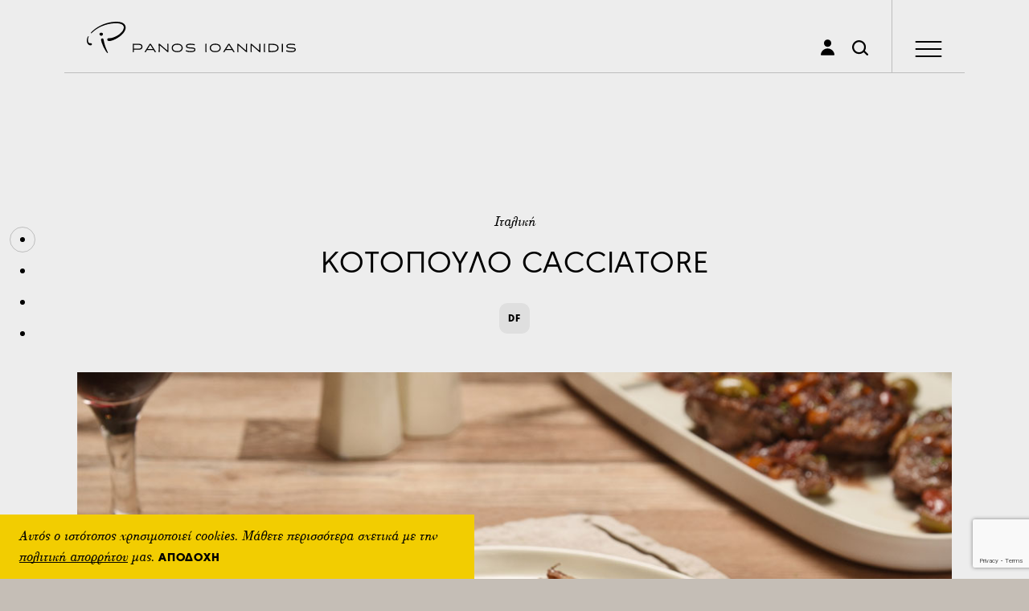

--- FILE ---
content_type: text/html; charset=UTF-8
request_url: https://www.panosioannidis.com/recipe/mesogiako-katsiatore/
body_size: 38493
content:
<!DOCTYPE html>
<html lang="el" prefix="og: http://ogp.me/ns#" >
<head>
	<meta charset="UTF-8">
	<link rel="profile" href="https://gmpg.org/xfn/11">	
    <meta http-equiv="X-UA-Compatible" content="IE=edge,chrome=1"><meta name="format-detection" content="telephone=no">
    <link rel="dns-prefetch" href="https://www.panosioannidis.com"><link rel="preconnect" href="https://www.panosioannidis.com">
    <link rel="apple-touch-icon" sizes="180x180" href="https://www.panosioannidis.com/apple-touch-icon.png"><link rel="icon" type="image/png" href="https://www.panosioannidis.com/favicon-32x32.png" sizes="32x32"><link rel="icon" type="image/png" href="https://www.panosioannidis.com/favicon-16x16.png" sizes="16x16"><link rel="manifest" href="https://www.panosioannidis.com/manifest.json"><link rel="mask-icon" href="https://www.panosioannidis.com/safari-pinned-tab.svg" color="#f2cd01"><meta name="theme-color" content="#f2cd01">
    <link rel="stylesheet" type="text/css" media="all" href="https://www.panosioannidis.com/wp-content/themes/p_ioannidis/styles/css/main.v.1.0.4.css" />
    <link rel="stylesheet" type="text/css" media="print" href="https://www.panosioannidis.com/wp-content/themes/p_ioannidis/styles/print/print.css" />
    <!--[if lt IE 9]>
    <script src="https://cdnjs.cloudflare.com/ajax/libs/html5shiv/3.7.3/html5shiv.min.js"></script>
    <![endif]-->
    <meta name="viewport" content="width=device-width, minimum-scale=1.0, maximum-scale=1.6, initial-scale=1.0" /><meta http-equiv="cleartype" content="on" /><meta name="apple-mobile-web-app-capable" content="yes" /><meta itemprop="name" content="Πάνος Ιωαννίδης" />
	<link rel="preload" href="https://www.panosioannidis.com/wp-content/themes/p_ioannidis/fonts/bodoni-italic/PFBodoniText-Italic.woff2" as="font" crossorigin>
	<link rel="preload" href="https://www.panosioannidis.com/wp-content/themes/p_ioannidis/fonts/5-urw-best-bounding/38857B_0_0.woff2" as="font" crossorigin>
	<link rel="preload" href="https://www.panosioannidis.com/wp-content/themes/p_ioannidis/fonts/5-urw-best-bounding/38857B_1_0.woff2" as="font" crossorigin>
    <script type="text/javascript">
        var websiteURL = 'https://www.panosioannidis.com';
        var templateURL = 'https://www.panosioannidis.com/wp-content/themes/p_ioannidis/';
        var sitelang = 'el';
        var user_action_login = 'Πρέπει να είστε συνδεδεμένος ως χρήστης.<br><a class="bubble__link" href="https://www.panosioannidis.com/user/login/">ΣΥΝΔΕΘΕΙΤΕ</a> ή <a class="bubble__link" href="https://www.panosioannidis.com/user/register/">ΕΓΓΡΑΦΕΙΤΕ</a>';
        var user_action_error = 'Προέκυψε ένα λάθος';
    </script>
    <script>(function(html){html.className = html.className.replace(/\bno-js\b/,'js')})(document.documentElement);</script>
<meta name='robots' content='index, follow, max-image-preview:large, max-snippet:-1, max-video-preview:-1' />
	<style>img:is([sizes="auto" i], [sizes^="auto," i]) { contain-intrinsic-size: 3000px 1500px }</style>
			
	
<script defer data-domain="panosioannidis.com" src="https://plausible.my-spot.co.uk/js/script.js"></script>
	

	<!-- This site is optimized with the Yoast SEO plugin v24.4 - https://yoast.com/wordpress/plugins/seo/ -->
	<title>Συνταγή για μεσογειακό κατσιατόρε | Πάνος Ιωαννίδης Chef</title>
	<meta name="description" content="Εύκολη συνταγή για μεοσγειακό κατσιατόρε από τον Πάνο Ιωαννίδη. Βάλτε στο τραπέζι σας τις μεσογειακές γεύσεις, όπως το μεσογειακό κατσιατόρε κοτόπουλο!" />
	<link rel="canonical" href="https://www.panosioannidis.com/recipe/mesogiako-katsiatore/" />
	<meta property="og:locale" content="en_US" />
	<meta property="og:type" content="article" />
	<meta property="og:title" content="Συνταγή για μεσογειακό κατσιατόρε | Πάνος Ιωαννίδης Chef" />
	<meta property="og:description" content="Εύκολη συνταγή για μεοσγειακό κατσιατόρε από τον Πάνο Ιωαννίδη. Βάλτε στο τραπέζι σας τις μεσογειακές γεύσεις, όπως το μεσογειακό κατσιατόρε κοτόπουλο!" />
	<meta property="og:url" content="https://www.panosioannidis.com/recipe/mesogiako-katsiatore/" />
	<meta property="og:site_name" content="Panos Ioannidis" />
	<meta property="article:modified_time" content="2020-09-28T13:59:46+00:00" />
	<meta property="og:image" content="https://www.panosioannidis.com/wp-content/uploads/mesogiako-cacciatore.jpg" />
	<meta property="og:image:width" content="1080" />
	<meta property="og:image:height" content="650" />
	<meta property="og:image:type" content="image/jpeg" />
	<meta name="twitter:card" content="summary_large_image" />
	<script type="application/ld+json" class="yoast-schema-graph">{"@context":"https://schema.org","@graph":[{"@type":"WebPage","@id":"https://www.panosioannidis.com/recipe/mesogiako-katsiatore/","url":"https://www.panosioannidis.com/recipe/mesogiako-katsiatore/","name":"Συνταγή για μεσογειακό κατσιατόρε | Πάνος Ιωαννίδης Chef","isPartOf":{"@id":"https://www.panosioannidis.com/#website"},"primaryImageOfPage":{"@id":"https://www.panosioannidis.com/recipe/mesogiako-katsiatore/#primaryimage"},"image":{"@id":"https://www.panosioannidis.com/recipe/mesogiako-katsiatore/#primaryimage"},"thumbnailUrl":"https://www.panosioannidis.com/wp-content/uploads/mesogiako-cacciatore.jpg","datePublished":"2019-11-16T16:08:57+00:00","dateModified":"2020-09-28T13:59:46+00:00","description":"Εύκολη συνταγή για μεοσγειακό κατσιατόρε από τον Πάνο Ιωαννίδη. Βάλτε στο τραπέζι σας τις μεσογειακές γεύσεις, όπως το μεσογειακό κατσιατόρε κοτόπουλο!","breadcrumb":{"@id":"https://www.panosioannidis.com/recipe/mesogiako-katsiatore/#breadcrumb"},"inLanguage":"en-US","potentialAction":[{"@type":"ReadAction","target":["https://www.panosioannidis.com/recipe/mesogiako-katsiatore/"]}]},{"@type":"ImageObject","inLanguage":"en-US","@id":"https://www.panosioannidis.com/recipe/mesogiako-katsiatore/#primaryimage","url":"https://www.panosioannidis.com/wp-content/uploads/mesogiako-cacciatore.jpg","contentUrl":"https://www.panosioannidis.com/wp-content/uploads/mesogiako-cacciatore.jpg","width":1080,"height":650,"caption":"Μεσογειακό κατσιατόρε"},{"@type":"BreadcrumbList","@id":"https://www.panosioannidis.com/recipe/mesogiako-katsiatore/#breadcrumb","itemListElement":[{"@type":"ListItem","position":1,"name":"Home","item":"https://www.panosioannidis.com/"},{"@type":"ListItem","position":2,"name":"Recipes","item":"https://www.panosioannidis.com/recipe/"},{"@type":"ListItem","position":3,"name":"Κοτόπουλο Cacciatore"}]},{"@type":"WebSite","@id":"https://www.panosioannidis.com/#website","url":"https://www.panosioannidis.com/","name":"Panos Ioannidis","description":"","publisher":{"@id":"https://www.panosioannidis.com/#/schema/person/e243f56a4714c322a16d86e58536fbf5"},"potentialAction":[{"@type":"SearchAction","target":{"@type":"EntryPoint","urlTemplate":"https://www.panosioannidis.com/?s={search_term_string}"},"query-input":{"@type":"PropertyValueSpecification","valueRequired":true,"valueName":"search_term_string"}}],"inLanguage":"en-US"},{"@type":["Person","Organization"],"@id":"https://www.panosioannidis.com/#/schema/person/e243f56a4714c322a16d86e58536fbf5","name":"panos ioannidis","image":{"@type":"ImageObject","inLanguage":"en-US","@id":"https://www.panosioannidis.com/#/schema/person/image/","url":"https://www.panosioannidis.com/wp-content/uploads/mobile-home-chef.jpg","contentUrl":"https://www.panosioannidis.com/wp-content/uploads/mobile-home-chef.jpg","width":700,"height":500,"caption":"panos ioannidis"},"logo":{"@id":"https://www.panosioannidis.com/#/schema/person/image/"}}]}</script>
	<!-- / Yoast SEO plugin. -->


<link rel="https://api.w.org/" href="https://www.panosioannidis.com/wp-json/" /><link rel='shortlink' href='https://www.panosioannidis.com/?p=1593' />
<link rel="alternate" title="oEmbed (JSON)" type="application/json+oembed" href="https://www.panosioannidis.com/wp-json/oembed/1.0/embed?url=https%3A%2F%2Fwww.panosioannidis.com%2Frecipe%2Fmesogiako-katsiatore%2F" />
<link rel="alternate" title="oEmbed (XML)" type="text/xml+oembed" href="https://www.panosioannidis.com/wp-json/oembed/1.0/embed?url=https%3A%2F%2Fwww.panosioannidis.com%2Frecipe%2Fmesogiako-katsiatore%2F&#038;format=xml" />
<style>

.pt-gap-b {
    padding-top: 40px !important;
}
.pt-gapb {
    padding-top: 30px !important;
}

</style>
</head>
<body class="recipe-template-default single single-recipe postid-1593 mobile-enable-skrollr"><svg style="display:none;" xmlns="http://www.w3.org/2000/svg">
    <symbol viewBox="0 0 146.98 373.74" id="arrow-down"><path d="M146.981 300.246l-14.619-14.619-48.535 48.534V0H63.154v334.161l-48.535-48.534L0 300.246l73.49 73.491z"/></symbol>
    <symbol viewBox="0 0 373.74 146.98" id="arrow-left"><path d="M73.49 146.981l14.62-14.619-48.535-48.535h334.162V63.154H39.575L88.11 14.619 73.49 0 0 73.491z"/></symbol>
    <symbol viewBox="0 0 373.74 146.98" id="arrow-right"><path d="M300.247 0l-14.62 14.619 48.535 48.535H0v20.673h334.162l-48.535 48.535 14.62 14.619 73.49-73.49z"/></symbol>
    <symbol viewBox="0 0 228.46 129.9" id="arrow-short-down"><path d="M0 15.671L15.668 0l98.561 98.564L212.789 0l15.668 15.671-114.228 114.227z"/></symbol>
    <symbol viewBox="0 0 129.9 228.46" id="arrow-short-right"><path d="M15.671 228.457L0 212.789l98.564-98.56L0 15.668 15.671 0l114.227 114.229z"/></symbol>
    <symbol viewBox="0 0 146.98 373.74" id="arrow-up"><path d="M0 73.49l14.619 14.62 48.535-48.535v334.162h20.673V39.575l48.535 48.535 14.619-14.62L73.491 0z"/></symbol>
    <symbol viewBox="0 0 91.51 91.51" id="close"><path d="M91.509 4.009L87.5 0 45.754 41.746 4.009 0 0 4.009l41.746 41.745L0 87.5l4.009 4.009 41.745-41.746L87.5 91.509l4.009-4.009-41.746-41.746z"/></symbol>
    <symbol viewBox="0 0 11.94 25.58" id="facebook"><path d="M7.938 25.581H2.646V12.79H0V8.382h2.646V5.735C2.646 2.14 4.138 0 8.38 0h3.53v4.409H9.703c-1.65 0-1.761.615-1.761 1.766l-.004 2.207h3.998l-.467 4.408H7.938v12.791z"/></symbol>
    <symbol viewBox="0 0 126.46 137" id="arrow-play"><path d="M121.022 62.395L93.639 47.438l-.146-.081-14.628-7.991L6.801 0C3.046 0 0 3.037 0 6.783v123.434c0 3.532 2.72 6.399 6.177 6.721l-.031.031c.218.022.432.031.655.031 0 0 53.248-29.264 87.03-47.709 11.572-6.319 20.844-11.359 24.925-13.53.165-.085.321-.17.468-.246.219-.115.441-.236.625-.33.303-.155.544-.28.731-.374.062-.031.106-.059.155-.08.165-.081.286-.134.286-.125.001 0 12.242-5.616.001-12.211z"/></symbol>
    <symbol viewBox="0 0 114.348 98.131" id="favorite">
        <path class="favorite-inactive path" fill="currentColor" d="M57.164,98.131c-2.471,0-4.806-1.032-6.467-2.849C47.72,92.61,19.022,66.796,10.065,56.491 C5.199,50.896,0,41.752,0,32.878C0,14.749,14.791,0,32.971,0c9.373,0,18.034,3.846,24.203,10.533C63.343,3.846,72.005,0,81.377,0 c18.181,0,32.971,14.749,32.971,32.878c0,8.874-5.195,18.016-10.059,23.613c-9.094,10.468-38.461,36.854-40.916,39.056 C61.735,97.192,59.486,98.131,57.164,98.131z M32.971,9.464c-12.962,0-23.507,10.503-23.507,23.414 c0,6.272,4.172,13.296,7.743,17.405c8.723,10.032,38.7,36.96,39.975,38.103c2.956-2.654,31.479-28.337,39.963-38.102 c3.568-4.109,7.736-11.132,7.736-17.406c0-12.91-10.544-23.414-23.505-23.414c-8.319,0-15.854,4.247-20.151,11.361l-4.051,6.703 l-4.05-6.703C48.826,13.711,41.292,9.464,32.971,9.464z"/>
        <path class="favorite-active trans path" d="M57.164,98.131c-2.471,0-4.806-1.032-6.467-2.849C47.72,92.61,19.022,66.796,10.065,56.491 C5.199,50.896,0,41.752,0,32.878C0,14.749,14.791,0,32.971,0c9.373,0,18.034,3.846,24.203,10.533C63.343,3.846,72.005,0,81.377,0 c18.181,0,32.971,14.749,32.971,32.878c0,8.874-5.195,18.016-10.059,23.613c-9.094,10.468-38.461,36.854-40.916,39.056 C61.735,97.192,59.486,98.131,57.164,98.131z"/>
    </symbol>
    <symbol viewBox="0 0 114.347 98.131" id="favorite-solid"><path d="M57.164 98.131a8.744 8.744 0 0 1-6.467-2.849C47.72 92.61 19.022 66.796 10.065 56.491 5.199 50.895 0 41.752 0 32.878 0 14.749 14.791 0 32.971 0c9.373 0 18.035 3.846 24.204 10.533C63.343 3.846 72.005 0 81.377 0c18.18 0 32.97 14.749 32.97 32.878 0 8.874-5.195 18.016-10.058 23.613-9.094 10.468-38.461 36.854-40.916 39.056a8.797 8.797 0 0 1-6.209 2.584z" id="Livello_82"/></symbol>
    <symbol viewBox="0 0 80 80" id="link"><path d="M29.298 63.471l-4.048 4.021c-3.509 3.478-9.216 3.481-12.723 0a8.757 8.757 0 0 1-2.612-6.257c0-2.362.927-4.586 2.611-6.258l14.9-14.784c3.088-3.062 8.897-7.571 13.131-3.372a4.956 4.956 0 0 0 7.01-.025 4.954 4.954 0 0 0-.024-7.009c-7.197-7.142-17.834-5.822-27.098 3.37L5.543 47.941C1.968 51.49 0 56.21 0 61.234c0 5.023 1.968 9.742 5.544 13.291C9.223 78.176 14.054 80 18.887 80c4.834 0 9.667-1.824 13.348-5.477l4.051-4.021a4.955 4.955 0 0 0 .023-7.009 4.96 4.96 0 0 0-7.011-.022z"/><path d="M74.454 6.044c-7.729-7.67-18.538-8.086-25.694-.986l-5.046 5.009a4.958 4.958 0 0 0 6.987 7.034l5.044-5.006c3.707-3.681 8.561-2.155 11.727.986a8.752 8.752 0 0 1 2.615 6.258 8.763 8.763 0 0 1-2.613 6.259l-15.896 15.77c-7.27 7.212-10.68 3.827-12.134 2.383a4.956 4.956 0 1 0-6.985 7.034c3.337 3.312 7.146 4.954 11.139 4.954 4.889 0 10.053-2.462 14.963-7.337l15.897-15.771C78.03 29.083 80 24.362 80 19.338c0-5.022-1.97-9.743-5.546-13.294z"/></symbol>
    <symbol viewBox="0 0 52.94 235.19" id="kebab"><circle cx="26.47" cy="26.47" r="26.47"/><circle cx="26.47" cy="117.6" r="26.47"/><circle cx="26.47" cy="208.72" r="26.47"/></symbol>
    <symbol viewBox="0 0 27.79 27.67" id="linkedin"><path d="M5.831 27.669V9.371H.175V27.67h5.656zm0-24.785C5.797 1.247 4.705 0 2.932 0 1.159 0 0 1.247 0 2.884c0 1.602 1.125 2.885 2.864 2.885h.034c1.807.001 2.933-1.283 2.933-2.885zm9.226 24.785V17.244c0-.558.041-1.116.205-1.514.449-1.116 1.47-2.27 3.184-2.27 2.245 0 3.654 1.275 3.654 3.784V27.67h5.693V16.965c0-5.735-3.061-8.403-7.144-8.403-3.349 0-4.817 1.872-5.634 3.146l.041-2.447H9.372c.082 1.751 0 18.409 0 18.409h5.685z"/></symbol>
    <symbol viewBox="0 0 204.5 193.1" id="search"><path d="M201.183 173.749l-39.591-39.589a87.014 87.014 0 0 0 13.481-46.622C175.074 39.27 135.805 0 87.539 0 39.27 0 0 39.27 0 87.538c0 48.268 39.27 87.537 87.539 87.537 22.956 0 43.873-8.888 59.502-23.397l38.107 38.106c2.214 2.214 5.116 3.321 8.018 3.321s5.804-1.107 8.018-3.321c4.427-4.429 4.427-11.607-.001-16.035zM87.539 152.398c-35.765 0-64.862-29.096-64.862-64.86 0-35.765 29.097-64.861 64.862-64.861 35.763 0 64.857 29.097 64.857 64.861s-29.095 64.86-64.857 64.86z"/></symbol>
    <symbol viewBox="0 0 96.52 86.05" id="star"><path d="M96.523 34.021c0-2.275-1.906-4.123-4.26-4.123-.152 0-.3.008-.447.021L62.4 29.225 52.35 2.991C51.844 1.264 50.207 0 48.262 0c-1.947 0-3.581 1.264-4.09 2.991L34.121 29.225l-29.415.694a4.45 4.45 0 0 0-.448-.021C1.906 29.896 0 31.743 0 34.021c0 1.456.777 2.729 1.949 3.463l23.43 16.564-8.36 25.985a3.964 3.964 0 0 0-.477 1.887c0 2.278 1.906 4.125 4.26 4.125.997 0 1.917-.336 2.642-.894l24.821-15.758 24.819 15.758a4.328 4.328 0 0 0 2.643.894c2.351 0 4.257-1.847 4.257-4.125a3.98 3.98 0 0 0-.477-1.887l-8.359-25.985 23.429-16.564c1.168-.735 1.946-2.01 1.946-3.463"/></symbol>
    <symbol viewBox="0 0 105.31 72.62" id="twitter"><path d="M105.308 33.494c-3.706.633-9.081-.025-11.929-1.21 5.918-.49 9.925-3.18 11.469-6.832-2.133 1.313-8.758 2.743-12.412 1.38a44.46 44.46 0 0 0-.581-2.417C89.072 14.175 79.528 5.922 69.535 6.92a42.251 42.251 0 0 1 2.449-.908c1.094-.394 7.553-1.448 6.537-3.725-.86-2.008-8.75 1.51-10.234 1.973 1.961-.735 5.205-2.003 5.55-4.26-3.003.412-5.952 1.834-8.229 3.901.824-.885 1.447-1.964 1.579-3.128-8.014 5.126-12.695 15.452-16.481 25.476-2.973-2.887-5.615-5.16-7.978-6.425-6.633-3.556-14.567-7.272-27.017-11.9-.383 4.123 2.036 9.61 9.002 13.253-1.508-.204-4.268.253-6.472.777.897 4.729 3.834 8.62 11.79 10.5-3.635.239-5.517 1.072-7.218 2.852 1.655 3.288 5.7 7.153 12.964 6.358-8.084 3.489-3.297 9.947 3.281 8.983C27.844 62.248 10.156 61.388 0 51.692 26.514 87.86 84.156 73.079 92.742 38.243c6.442.052 10.22-2.229 12.566-4.749z"/></symbol>
    <symbol viewBox="0 0 308.43 356.41" id="user"><circle cx="154.24" cy="82.33" r="82.33"/><path d="M308.41 339.417c-2.654-22.204-11.953-60.303-44.413-92.763-7.367-7.367-46.955-45.467-109.76-45.467-62.805 0-102.468 38.174-109.76 45.467C11.792 279.338 2.591 317.741.01 339.877c-.002.124-.01.248-.01.373 0 8.927 7.236 16.164 16.164 16.164H292.27c8.927 0 16.164-7.237 16.164-16.164 0-.279-.009-.557-.024-.833z"/></symbol>
    <symbol viewBox="0 0 108.05 74.12" id="video"><path d="M100.974 10.144a7.069 7.069 0 0 0-3.528.952l-13.634 7.871C82.801 8.34 73.826 0 62.939 0h-41.97C9.407 0 0 9.407 0 20.969v32.185c0 11.562 9.407 20.968 20.969 20.968h41.97c10.888 0 19.863-8.34 20.873-18.967l13.634 7.872a7.08 7.08 0 0 0 3.528.951h.001a7.056 7.056 0 0 0 4.906-1.979 6.992 6.992 0 0 0 2.165-5.094v-39.69a7.079 7.079 0 0 0-7.072-7.071zm-24.153 32.79v10.22c0 7.654-6.228 13.882-13.882 13.882h-41.97c-7.655 0-13.882-6.228-13.882-13.882V20.969c0-7.655 6.227-13.882 13.882-13.882h41.97c7.654 0 13.882 6.227 13.882 13.882v10.218l24.14-13.971.028 39.673-24.168-13.955z"/><path d="M52.307 35.959l-15.916-9.188a1.272 1.272 0 0 0-1.908 1.101V46.25c0 .979 1.06 1.592 1.908 1.102l15.916-9.188a1.273 1.273 0 0 0 0-2.205z"/></symbol>
    <symbol id="bookmark" viewBox="0 0 36.84 52.445"><path d="M36.84 52.445l-18.42-14.56L0 52.445v-46.3A6.116 6.116 0 0 1 6.13 0h24.58a6.114 6.114 0 0 1 6.13 6.13v46.315z"/></symbol>
    <symbol viewBox="0 0 36.84 52.45" id="bookmark-stroke"><path d="M36.84 52.445l-18.42-14.56L0 52.445v-46.3A6.116 6.116 0 0 1 6.13 0h24.58a6.114 6.114 0 0 1 6.13 6.13v46.315zM18.42 32.318l14.054 11.109V6.13a1.758 1.758 0 0 0-1.764-1.764H6.13A1.758 1.758 0 0 0 4.365 6.13v37.298l14.055-11.11z"/></symbol>
    <symbol viewBox="0 0 121.65 48.25" id="youtube"><path d="M121.126 14.017c-.226-2.099-.415-4.46-.844-6.517-.375-1.794-1.497-3.519-2.896-4.688-2.664-2.224-5.614-2.167-9.063-2.278-1.221-.039-2.417-.16-3.637-.196C99.797.192 94.98.026 90.085.004L85.657 0h-7.564c-.982.019-1.958.078-2.938.08-2.478.005-4.83.102-7.3.207-1.207.051-2.439.015-3.641.112-1.228.1-2.42.148-3.651.183-2.357.066-4.081.233-6.149 1.439-1.544.9-2.818 2.429-3.528 4.06-1.378 3.167-1.911 16.504-1.692 20.845.21 4.187.376 9.6 1.242 13.695.856 4.054 4.189 6.563 8.317 6.861 7.717.557 14.272.545 21.921.762l.283.007h8.072c.967-.019 1.926-.074 2.895-.083 1.279-.015 2.553.022 3.833-.002 3.614-.066 7.236-.259 10.834-.426 1.233-.057 2.437-.061 3.673-.16 2.422-.195 3.971-.114 6.121-1.467 3.932-2.473 4.203-6.104 4.598-10.5.213-2.363.409-4.674.541-7.048.26-4.694.106-9.869-.398-14.548zm-50.733-1.924l-5.142.049v26.921l-4.474.079c-.194-.694-.079-11.789-.079-13.5v-13.5l-4.899-.053c-.057-.164-.053-.083-.053-.267V7.829l14.646.049v4.215h.001zm12.828 26.971h-4.153v-2.476c-.239.068-.998 1.097-1.285 1.271l-.961.712c-.13.113-1.291.655-1.473.692-.835.171-.99.272-1.864.112-1.209-.222-1.932-.992-2.097-2.217-.302-2.244-.228-1.76-.228-4.085V15.897h4.073l-.001 17.657c0 .23.022.399.035.6.048.788.127 1.96 1.71 1.462.458-.143 2.023-1.44 2.093-1.967l-.003-17.751h4.153v23.166zm16.053-5.911l-.184 2.613c-.17 1.01-.246 1.261-.71 2.165-.984 1.912-3.755 1.97-5.749.343l-1.505-1.367v2.157l-4.153.079c.202-.694.08-13.771.08-15.657 0-1.002-.062-15.097 0-15.657h4.074v10.226c.451-.154 1.344-1.703 3.264-2.328 1.642-.534 3.038.025 4.005 1.368.604.839.802 2.414.795 3.438-.004.494.086.848.082 1.356v11.264h.001zm8.565 2.217c.618.517 3.245.956 3.252-2.219l.082-1.995h4.153c0 1.027.027 3.119-.267 4.046-2.026 6.407-11.541 5.292-12.132-1.23-.213-2.349-.22-1.648-.22-4.173v-4.394c0-3.557-.106-7.757 3.746-9.355 3.3-1.368 7.471.003 8.444 3.792.62 2.41.409 5.688.379 8.283-.45.216-7.319.076-8.416.076v4.074c.001 1.251.027 2.297.979 3.095zm-97.057 3.854c0-4.034-.079-8.703-.005-12.706.01-.527 1.125-3.758 1.329-4.503L16.33 7.73l-4.829-.062c-.011.017-.023.024-.027.053l-.603 2.113c-.099.568-.734 2.734-.788 3.046-.113.662-1.296 4.986-1.554 6.035l-.143.815c-.162-.255-2.218-8.139-2.499-9.005-.246-.761-.51-2.321-.855-3.056H0c-.001.861 2.339 6.664 2.657 7.968.309 1.27.989 2.665 1.33 3.941l1.193 4.16c.213.724.36 1.388.513 2.124.362 1.757-.021 12.114.139 13.121.073.46.562.323.958.321.896-.005 3.444.073 3.992-.08zm29.471-2.317l.049 2.348h4.295c.144-.493.059-20.34.05-23.28h-4.4c.001.146.005.393.006.802.01 5.725-.019 11.268.08 17.015-.381.573-1.162 1.118-1.677 1.438-.311.194-.896.393-1.257.303-.483-.119-.535-.539-.651-.951-.21-.74-.1-15.819-.089-18.607h-4.405c-.003.053.006.102.004.153-.06 1.561.01 3.299.01 4.882l-.003 14.62c-.006 1.065.353 2.935 1.371 3.502.639.355 1.054.506 1.91.495a4.361 4.361 0 0 0 1.967-.509c1.822-.979 2.154-1.834 2.74-2.211zm-19.567-3.515c-.043-.265 0-9.452 0-9.986 0-1.205-.139-3.167 1.101-3.852.553-.306 1.469-.198 1.956.236.468.417.656 1.197.76 1.796.07.409.018 9.311.018 9.968 0 1.183.146 3.211-1.13 3.822-1.538.737-2.487-.644-2.705-1.984zm.719-17.894c-6.223 1.135-5.192 7.98-5.192 13.261 0 2.438-.188 6 1.146 8.121 1.458 2.318 3.83 2.935 6.415 2.636 2.303-.266 4.261-2.166 4.801-4.384.658-2.708.418-6.037.418-8.85 0-2.477.229-5.979-1.131-8.136-1.381-2.186-3.96-3.104-6.457-2.648z"/><path d="M92.646 19.333c-2.031.598-1.518 1.436-1.518 3.594v10.226c0 .415-.021.876-.006 1.284.027.791 1.734 1.436 2.628 1.258 1.517-.303 1.451-2.504 1.451-3.661v-5.113c0-1.66.07-3.475.003-5.115-.062-1.518-.816-2.987-2.558-2.473zm14.273 5.453h4.197c.08-.204.451-3.877-.638-4.998-.458-.471-.754-.538-1.462-.537-2.038.002-2.155 2.013-2.155 3.596 0 .496-.099 1.535.058 1.939z"/></symbol>
    <symbol viewBox="0 0 152.23 152.23" id="instagram"><path d="M151.759 44.704c-.353-8.117-1.646-13.646-3.529-18.471-1.941-4.999-4.529-9.234-8.765-13.47s-8.471-6.823-13.47-8.765C121.172 2.116 115.584.822 107.525.47 99.407.117 96.819 0 76.114 0 55.41 0 52.821.059 44.704.471c-8.117.353-13.647 1.646-18.47 3.528-5 1.941-9.235 4.529-13.471 8.765C8.529 16.999 5.94 21.234 4 26.233 2.118 31.057.824 36.645.47 44.704.118 52.821 0 55.409 0 76.114s.059 23.293.47 31.41c.354 8.118 1.647 13.647 3.53 18.471 1.94 5 4.529 9.235 8.764 13.47 4.235 4.235 8.471 6.823 13.471 8.765 4.822 1.882 10.411 3.176 18.47 3.529 8.117.353 10.706.47 31.41.47 20.705 0 23.293-.058 31.411-.47 8.117-.354 13.646-1.647 18.47-3.529 4.999-1.941 9.234-4.529 13.47-8.765 4.235-4.234 6.823-8.47 8.765-13.47 1.883-4.823 3.177-10.412 3.529-18.471.353-8.117.471-10.705.471-31.41s-.06-23.293-.472-31.41zm-13.705 62.174c-.354 7.412-1.588 11.47-2.647 14.117-1.353 3.529-3.059 6.117-5.706 8.765-2.646 2.646-5.176 4.293-8.764 5.705-2.706 1.059-6.706 2.295-14.117 2.647-8.059.353-10.412.471-30.764.471-20.353 0-22.764-.06-30.763-.471-7.412-.353-11.471-1.589-14.118-2.647-3.528-1.353-6.116-3.059-8.765-5.705-2.646-2.647-4.293-5.177-5.705-8.765-1.059-2.706-2.295-6.705-2.646-14.117-.354-8.059-.471-10.471-.471-30.764s.059-22.764.471-30.763c.352-7.412 1.588-11.471 2.646-14.118 1.354-3.528 3.059-6.117 5.705-8.764 2.648-2.647 5.177-4.295 8.765-5.706 2.706-1.059 6.706-2.294 14.118-2.646 8.059-.354 10.47-.471 30.763-.471s22.764.059 30.764.471c7.411.353 11.47 1.588 14.117 2.646 3.529 1.353 6.117 3.059 8.764 5.706 2.647 2.646 4.294 5.176 5.706 8.764 1.06 2.706 2.294 6.706 2.647 14.118.353 8.058.47 10.47.47 30.763s-.118 22.765-.47 30.764z"/><path d="M76.056 36.998c-21.587 0-39.116 17.528-39.116 39.116s17.529 39.116 39.116 39.116c21.588 0 39.116-17.528 39.116-39.116S97.644 36.998 76.056 36.998zm0 64.527c-13.999 0-25.411-11.354-25.411-25.411 0-13.999 11.354-25.411 25.411-25.411 14.059 0 25.411 11.354 25.411 25.411 0 14-11.412 25.411-25.411 25.411z"/><circle cx="116.7" cy="35.47" r="9.12"/></symbol>
    <symbol viewBox="0 0 105.77 71.21" id="check"><path class="path trans" d="M43.57 71.213L0 27.644l9.02-9.019 34.55 34.549L96.745 0l9.02 9.02z"/></symbol>
    <symbol viewBox="0 0 74.23 83.42" id="sorting"><path d="M70.151 61.708L59.499 72.36V4.084h-5.775v68.275L43.071 61.708l-4.084 4.084 17.624 17.624 17.624-17.624zM0 17.624l4.084 4.084 10.652-10.652v68.276h5.776V11.056l10.652 10.652 4.084-4.084L17.624 0z"/></symbol>
    <symbol viewBox="0 0 78.5 64.6" id="filters"><path d="M2.453 12.294h21.85c1.098 4.237 4.918 7.387 9.494 7.387 4.574 0 8.395-3.15 9.492-7.387h32.756a2.454 2.454 0 0 0 0-4.906H43.289C42.191 3.152 38.371 0 33.797 0c-4.576 0-8.396 3.152-9.494 7.388H2.453a2.453 2.453 0 0 0 0 4.906zm31.344-7.388a4.94 4.94 0 0 1 4.934 4.935 4.94 4.94 0 0 1-4.934 4.934 4.94 4.94 0 0 1-4.936-4.934 4.94 4.94 0 0 1 4.936-4.935zM76.045 29.848h-5.254c-1.098-4.236-4.918-7.389-9.494-7.389-4.574 0-8.396 3.152-9.494 7.389H2.453a2.452 2.452 0 1 0-.001 4.906h49.35c1.098 4.236 4.92 7.387 9.494 7.387 4.576 0 8.396-3.15 9.494-7.387h5.254a2.452 2.452 0 1 0 .001-4.906zm-14.748 7.388a4.94 4.94 0 0 1-4.934-4.936 4.94 4.94 0 0 1 4.934-4.936 4.94 4.94 0 0 1 4.936 4.936 4.942 4.942 0 0 1-4.936 4.936zM76.045 52.307H28.514c-1.096-4.236-4.918-7.389-9.49-7.389-4.574 0-8.396 3.152-9.494 7.389H2.453a2.453 2.453 0 0 0-.001 4.906H9.53c1.098 4.236 4.919 7.389 9.494 7.389 4.572 0 8.395-3.152 9.49-7.389h47.531c1.354 0 2.453-1.1 2.453-2.453s-1.1-2.453-2.453-2.453zm-57.022 7.388c-2.721 0-4.936-2.215-4.936-4.936s2.215-4.936 4.936-4.936c2.719 0 4.932 2.215 4.932 4.936s-2.213 4.936-4.932 4.936z"/></symbol>
    <symbol viewBox="0 0 61.7 50.78" id="quote-serif-up"><path d="M17.441 26.069c-2.496 0-4.215 1.344-5.559 2.676-2.108 2.108-3.642 1.158-3.642-1.725 0-7.471 3.834-14.755 15.907-22.989L20.695 0C8.431 6.323 0 15.334 0 29.903c0 10.724 3.833 20.881 15.143 20.881 8.432 0 12.646-8.049 12.646-13.794 0-5.94-4.406-10.921-10.348-10.921zM51.357 26.069c-2.49 0-4.216 1.344-5.553 2.676-2.114 2.107-3.643 1.158-3.643-1.726 0-7.471 3.833-14.755 15.906-22.989L54.617 0C42.353 6.323 33.922 15.334 33.922 29.903c0 10.724 3.833 20.881 15.137 20.881 8.431 0 12.646-8.049 12.646-13.794 0-5.94-4.406-10.921-10.348-10.921z"/></symbol>
    <symbol viewBox="0 0 61.7 50.78" id="quote-serif-down"><path d="M12.646 0C4.215 0 0 8.049 0 13.806c0 5.94 4.406 10.724 10.348 10.724 2.49 0 4.214-1.146 5.558-2.49 2.107-2.107 3.643-1.146 3.643 1.726 0 7.471-3.834 14.755-15.907 23.001l3.451 4.019c12.264-6.323 20.696-15.519 20.696-30.088C27.789 9.972 23.955 0 12.646 0zM46.568 0c-8.432 0-12.646 8.049-12.646 13.806 0 5.94 4.406 10.724 10.348 10.724 2.49 0 4.215-1.146 5.559-2.49 2.107-2.107 3.637-1.146 3.637 1.726 0 7.471-3.834 14.755-15.9 23.001l3.445 4.019c12.264-6.323 20.695-15.519 20.695-30.088C61.705 9.972 57.871 0 46.568 0z"/></symbol>
    <symbol viewBox="0 0 31.65 42.7" id="drop"><path d="M29.324 18.615c-1.829-3.209-4.612-6.662-7.234-9.695C18.69 4.991 15.823 0 15.823 0s-2.867 4.991-6.266 8.92c-2.623 3.033-5.407 6.486-7.235 9.695A15.762 15.762 0 0 0 0 26.871c0 8.74 7.084 15.824 15.823 15.824s15.823-7.084 15.823-15.824c0-3.025-.849-5.851-2.322-8.256z"/></symbol>
    <symbol viewBox="0 0 216.76 207.09" id="print"><path d="M196.059 0H20.691C9.311 0 0 9.248 0 20.646v112.219c0 11.609 9.311 21.145 20.691 21.145h19.164v44.395c0 4.77 3.865 8.686 8.636 8.686h119.501c4.77 0 8.521-3.916 8.521-8.686V154.01h19.545c5.561 0 10.758-2.291 14.725-6.369 3.887-3.998 5.977-9.275 5.977-14.775V20.646C216.76 9.248 207.529 0 196.059 0zm-36.803 189.832H57.111V85.373h102.145v104.459zm40.248-56.967c0 1.943-1.631 3.887-3.445 3.887h-19.545V76.611c0-4.771-3.752-8.495-8.521-8.495H48.491c-4.771 0-8.636 3.724-8.636 8.495v60.141H20.691c-1.791 0-3.434-1.873-3.434-3.887V20.646c0-1.904 1.549-3.259 3.434-3.259h175.367c1.912 0 3.445 1.417 3.445 3.259v112.219h.001z"/><path d="M76.133 35.171H48.491c-4.771 0-8.638 3.923-8.638 8.694 0 4.77 3.867 8.693 8.638 8.693h27.642c4.77 0 8.637-3.924 8.637-8.693 0-4.771-3.868-8.694-8.637-8.694z"/></symbol>
    <symbol viewBox="0 0 257.14 300" id="share"><path d="M207.144 200c-11.206 0-21.515 3.731-29.853 9.957l-78.912-47.526C99.4 158.449 100 154.299 100 150c0-4.198-.574-8.252-1.548-12.148l71.224-49.78C178.4 95.496 189.688 100 202.041 100c27.615 0 50-22.386 50-50s-22.385-50-50-50c-27.613 0-50 22.386-50 50 0 3.762.449 7.414 1.237 10.939l-71.835 50.208C72.852 104.186 61.919 100 50 100c-27.614 0-50 22.386-50 50s22.386 50 50 50c11.818 0 22.66-4.123 31.218-10.979l77.957 46.95c-1.301 4.455-2.032 9.153-2.032 14.028 0 27.614 22.387 50 50.001 50s49.999-22.386 49.999-50S234.758 200 207.144 200z"/></symbol>
    <symbol id="clock" viewBox="0 0 591.301 591.301"><path d="M332.366 311.202c2.057-4.912 3.099-10.135 3.099-15.551 0-16.363-9.965-31.104-25-37.299V118.15c0-8.455-6.88-15.334-15.335-15.334s-15.334 6.879-15.334 15.334v140.202c-15.035 6.195-25 20.936-25 37.299 0 22.24 18.094 40.335 40.334 40.335 5.417 0 10.638-1.041 15.55-3.098l63.758 63.766a15.236 15.236 0 0 0 10.844 4.492c4.095 0 7.945-1.595 10.842-4.49a15.235 15.235 0 0 0 4.492-10.843 15.234 15.234 0 0 0-4.49-10.844l-63.76-63.767z"/><path d="M504.708 86.594C448.867 30.753 374.622 0 295.651 0 216.68 0 142.435 30.753 86.594 86.594 30.753 142.435 0 216.68 0 295.651c0 78.971 30.753 153.216 86.594 209.057 55.841 55.841 130.085 86.594 209.057 86.594 78.971 0 153.216-30.753 209.057-86.594s86.594-130.086 86.594-209.057c-.001-78.971-30.754-153.216-86.594-209.057zm-31.327 386.787C425.908 520.855 362.789 547 295.651 547s-130.257-26.146-177.731-73.619-73.618-110.593-73.618-177.73c0-67.138 26.145-130.257 73.618-177.731s110.593-73.618 177.731-73.618c67.138 0 130.257 26.145 177.73 73.618S547 228.513 547 295.651s-26.145 130.257-73.619 177.73z"/></symbol>
    <symbol viewBox="0 0 81.83 146.28" id="fork"><path d="M80.984 1.338a2.348 2.348 0 0 0-1.926-.484c-.211.043-21.117 4.534-21.117 34.271 0 19.178 6.328 37.349 7.421 40.34v68.492a2.32 2.32 0 0 0 2.321 2.321H79.51a2.32 2.32 0 0 0 2.321-2.321V3.131a2.315 2.315 0 0 0-.847-1.793zM33.628 0a2.32 2.32 0 0 0-2.321 2.321v22.008h-5.852V2.321a2.321 2.321 0 0 0-4.642 0v22.008h-5.676V2.321a2.322 2.322 0 0 0-4.643 0v22.008H4.643V2.321a2.322 2.322 0 0 0-4.643 0v29.468c0 9.702 6.329 16.683 15.652 17.679v23.259H12.06a2.322 2.322 0 0 0-2.321 2.321v68.908a2.322 2.322 0 0 0 2.321 2.321h11.827a2.322 2.322 0 0 0 2.321-2.321V75.048a2.322 2.322 0 0 0-2.321-2.321h-3.592V49.469c9.322-.996 15.654-7.978 15.654-17.68V2.321A2.322 2.322 0 0 0 33.628 0z"/></symbol>
    <symbol viewBox="0 0 88.39 80.17" id="bubble"><path d="M88.385 40.084l-9.318-9.319C74.863 13.123 59.012 0 40.084 0 17.945 0 0 17.945 0 40.084c0 22.137 17.945 40.082 40.084 40.082 18.927 0 34.779-13.123 38.982-30.764l9.319-9.318z"/></symbol>
    <symbol viewBox="0 0 224.03 168.11" id="cooking-pot"><path d="M200.219 54.514H23.815v3.799a7.819 7.819 0 0 1 7.818 7.818v79.275c0 12.539 10.165 22.704 22.703 22.704h115.359c12.539 0 22.704-10.165 22.704-22.704V66.131a7.819 7.819 0 0 1 7.818-7.818v-3.799zM186.708 32.191l-58.668-9.887h-.679c-4.257 0-7.813-2.968-8.732-6.946 4.212-1.396 7.064-4.082 7.064-7.169 0-4.523-6.123-8.189-13.677-8.189-7.553 0-13.676 3.666-13.676 8.189 0 3.157 2.986 5.896 7.358 7.263-.953 3.931-4.486 6.853-8.709 6.853l-59.664 9.887c-7.334 0-13.278 5.945-13.278 13.278h175.938c.001-7.333-5.944-13.279-13.277-13.279z"/><path d="M223.378 69.626l-.203-.371c-1.423-2.604-4.716-3.569-7.318-2.147l-17.369 9.49v12.773l22.744-12.427c2.602-1.422 3.568-4.715 2.146-7.318zM.859 69.255l-.203.371C-.766 72.23.2 75.522 2.802 76.944l22.744 12.427V76.598l-17.369-9.49c-2.602-1.422-5.895-.457-7.318 2.147z"/></symbol>
    <symbol viewBox="0 0 146.98 373.74" id="download"><g fill="none" stroke="#000" stroke-width="9.92" stroke-miterlimit="10"><path d="M75.824 65.215v172.32M133.224 249.423H18.726M129.801 183.558l-53.977 53.977-53.977-53.977"/></g></symbol>
    <symbol id="bubble-down" viewBox="0 0 80.166 88.385"><path d="M40.082 88.385l9.318-9.318c17.643-4.204 30.766-20.055 30.766-38.982C80.166 17.944 62.222 0 40.082 0 17.945 0 0 17.944 0 40.084c0 18.927 13.123 34.778 30.765 38.981l9.317 9.32z"/></symbol>
    <symbol id="s404" viewBox="0 0 109.53 106.655"><path d="M57.221 54.858l6.721-6.721c8.806 7.661 20.489 4.667 33.898-8.741l.001-.002c6.44-6.441 10.812-12.866 10.995-13.137l.694-1.025L84.297 0l-1.029.715c-.246.172-6.099 4.262-12.193 10.355-13.91 13.909-17.082 25.954-9.255 34.947l-5.757 5.757C51.621 40.025 41.001 13.049 34.994 7.042 27.03-.922 14.096-.948 6.094 6.95l-.013.01-.017.017c-.023.023-.048.042-.071.064s-.041.048-.063.071l-.018.017-.01.013c-7.898 8.004-7.872 20.937.092 28.9 6.007 6.007 32.984 16.627 44.731 21.07l-3.207 3.207c-2.178-1.241-4.995-.956-6.85.899L4.972 96.916c-2.226 2.225-2.226 5.846 0 8.07s5.846 2.227 8.071 0L48.74 69.29c1.854-1.854 2.139-4.671.899-6.85l4.171-4.171c.951.354 1.648.608 2.042.753l1.967 1.967c-.945 1.85-.667 4.167.879 5.713l37.47 37.471a4.925 4.925 0 0 0 6.956-.001 4.925 4.925 0 0 0 .001-6.956l-37.471-37.47c-1.546-1.546-3.863-1.824-5.713-.879l-1.969-1.969c-.143-.394-.399-1.09-.751-2.04zm15.974-41.667c4.44-4.439 8.845-7.85 10.772-9.279l21.672 21.673c-1.48 2.052-5.153 6.921-9.921 11.689-8.777 8.776-21.238 17.241-30.757 7.723-9.74-9.741-.899-22.672 8.234-31.806zM46.618 67.168l-35.696 35.697c-1.056 1.057-2.773 1.055-3.829 0s-1.055-2.773.001-3.828L42.79 63.34a2.707 2.707 0 0 1 3.828 3.828zM7.232 10.401l36.92 36.92C31.153 39.139 16.141 29.663 14.989 28.84c-.458-.326-1.587-1.233-2.909-2.556v-.001c-3.479-3.479-8.46-9.96-4.848-15.882zm20.625 5.573c.824 1.152 10.319 16.261 18.494 29.304L9.36 8.287c8.165-4.989 17.425 6.185 18.497 7.687zm5.015-6.811c4.767 4.767 13.149 25.039 18.196 37.991-7.149-11.412-19.745-31.489-20.77-32.925-.45-.63-1.449-1.838-2.781-3.171-3.569-3.569-7.166-5.783-10.593-6.641 5.584-1.153 11.625.422 15.948 4.746zM3.383 17.918c.852 3.395 3.044 6.955 6.575 10.487h.001c1.366 1.367 2.625 2.404 3.287 2.876 1.437 1.027 21.568 13.711 32.948 20.87C33.246 47.107 12.893 38.697 8.115 33.92c-4.339-4.338-5.908-10.403-4.732-16.002zm60.15 43.949l37.47 37.47a1.92 1.92 0 0 1-.001 2.714 1.92 1.92 0 0 1-2.713 0l-37.47-37.47a1.92 1.92 0 0 1 0-2.714 1.92 1.92 0 0 1 2.714 0z"/><path d="M71.742 28.439l13.625-13.625a1.5 1.5 0 1 0-2.121-2.121L69.621 26.318a1.5 1.5 0 1 0 2.121 2.121zM75.569 34.389a1.5 1.5 0 0 0 2.122 0l13.625-13.625a1.5 1.5 0 1 0-2.121-2.121L75.569 32.268a1.5 1.5 0 0 0 0 2.121zM81.519 40.338a1.5 1.5 0 0 0 2.121 0l13.626-13.625a1.5 1.5 0 1 0-2.121-2.121L81.519 38.217a1.5 1.5 0 0 0 0 2.121z"/></symbol>
    <symbol id="logout" viewBox="0 0 16 15.86"><path d="M8 4.998V0L4.306 3.691 0 7.938l5.531 5.455L8 15.86v-4.91c2.75.067 5.755.565 8 3.988v-1c0-4.632-3.5-8.442-8-8.94z"/></symbol>
    <symbol id="info" viewBox="0 0 8.566 17.232"><path d="M6.339 15.258c-.006.002-.56.186-1.039.186-.265 0-.372-.055-.406-.078-.168-.117-.48-.336.054-1.4l1-1.994c.594-1.184.682-2.329.246-3.225-.357-.734-1.04-1.237-1.921-1.417a4.776 4.776 0 0 0-.958-.097c-1.849 0-3.094 1.08-3.146 1.126a.5.5 0 0 0 .493.848c.005-.002.559-.187 1.039-.187.263 0 .369.055.402.078.169.118.482.34-.051 1.403l-1 1.994c-.594 1.185-.681 2.33-.245 3.224.356.734 1.038 1.236 1.921 1.416.314.064.636.098.954.098 1.85 0 3.095-1.08 3.148-1.125a.502.502 0 0 0-.491-.85z"/><circle cx="6.066" cy="2.5" r="2.5"/></symbol>
    </svg>
<script type="application/ld+json">
        {
          "@context": "https://schema.org",
          "@type": "WebSite",
          "name": "Πάνος Ιωαννίδης",
          "url": "https://www.panosioannidis.com",
          "author": {
            "@type": "Person",
            "name": "Πάνος Ιωαννίδης",
            "email": "chef@panosioannidis.gr",
            "gender": "https://schema.org/Male",
            "jobTitle": "Chef"
          },
          "potentialAction": {
            "@type": "SearchAction",
            "target": "https:://www.panosioannidis.com?s={search_term}",
            "query-input": "required name=search_term"
          },
          "alternateName": "Chef Πάνος Ιωαννίδης",
          "description": "Από το food styling, το food design και το food photography έως το business planning, το management της γαστρονομίας ή του τουρισμού αλλά ακόμα και την ίδια την ανάπτυξη καινοτόμων διατροφικών προϊόντων, ο Πάνος Ιωαννίδης συστήνεται ως ένας γκουρού της γαστρονομίας και πρεσβεύει πως ένα καλό πιάτο αποτελεί την ιδανική συνισταμένη  δεκάδων παραμέτρων, τις οποίες ένας κορυφαίος σεφ οφείλει να γνωρίζει.",
          "image": "https://www.panosioannidis.com/wp-content/themes/p_ioannidis/images/logo-schema.png"
          ,"sameAs":[
                "https://www.youtube.com/channel/UCwCRoaWdZirwROLMAgqYrXA"
                ,"https://www.facebook.com/IoannidisPanosChef/","https://www.linkedin.com/in/panos-ioannidis-8a510740/","https://www.instagram.com/ioannidispanos"            ]
        }
    </script><a class="skip-link screen-reader-text" href="#content">Skip to content</a>
<div class="site-container relative">
   <header class="header" data-0="@class: header" data-90="@class: header sticky">
        <div class="grid banner-top print-hide tablet-v-hide">
    <div class="gutter">
		<div class="block-img--max over">
					</div>
    </div>
</div>        <div class="grid tablet-v-100">
            <div class="header__inner gutter relative tablet-v-ms">
                <a href="https://www.panosioannidis.com/" class="logo abs-tl"><svg class="logo-svg" xmlns="http://www.w3.org/2000/svg" width="259.576" preserveAspectRatio="xMinYMin meet" viewBox="0 0 259.576 39.318"><path class="path trans" d="M36.987 0C26.139 0 14.885 4.354 6.834 11.86c-1.659 1.548-2.028 2.36-1.729 2.606.303.252 1.016-.4 1.198-.582C16.31 4.088 29.211 1.923 36.317 1.923c6.173 0 9.607 2.011 9.607 5.122 0 6.787-11.429 13.607-17.879 13.607-.157 0-.341-.003-.511-.006-.142-.001-.27-.004-.362-.004a1.8 1.8 0 0 0-1.834 1.765c0 .641.493 1.852 2.356 1.852 5.863 0 20.538-8.258 20.538-16.98C48.233 5.569 47.421 0 36.987 0zM5.218 27.028c-.244 0-.35.013-.463.025-.117.016-.24.031-.572.031-2.004 0-2.817-2.068-2.817-3.966 0-3.424 1.655-4.974.787-4.974C1.314 18.146 0 21.06 0 23.515c0 4.346 2.64 6.125 4.573 6.125.857 0 1.771-.402 1.771-1.53 0-.858-.737-1.082-1.126-1.082z"/><path class="path trans" d="M20.028 15.518c0-1.03-.885-1.776-2.104-1.776-1.45 0-2.208.908-2.208 1.809 0 1.153 1.192 2.082 2.178 2.082 1.276-.001 2.134-1.095 2.134-2.115zM25.463 37.129c-.381-.849-3.253-6.821-4.467-13.83-.195-.95-.367-2.346-1.742-2.346-.954 0-1.6.653-1.6 1.6 0 1.409 1.126 4.67 2.546 8.008.961 2.184 4.447 8.757 5.623 8.757.827 0-.033-1.433-.353-2.167a.04.04 0 0 0-.007-.022zM67.732 28.546a4.384 4.384 0 0 0-1.39-.591 7.009 7.009 0 0 0-1.664-.185h-4.62c-1.444 0-2.427-.015-2.919-.041l-.133-.01.017.135c.046.443.066 1.312.066 2.74v4.822c0 1.062-.027 1.875-.083 2.485l-.01.136.135-.008c.316-.033.54-.047.63-.047.1 0 .318.014.649.047l.136.008-.014-.137c-.048-.514-.073-1.324-.073-2.483v-.357h6.22a7.12 7.12 0 0 0 1.674-.19 4.272 4.272 0 0 0 1.387-.603c.423-.272.746-.647.99-1.147.233-.484.351-1.059.351-1.712 0-.666-.117-1.242-.351-1.719a2.814 2.814 0 0 0-.998-1.143zm-.841 4.648c-.535.374-1.263.566-2.159.566h-6.283v-3.449l.023-1.217 2.06-.025h4.2c.907 0 1.635.19 2.174.558.518.361.781.959.781 1.782 0 .833-.26 1.419-.796 1.785zM84.295 35.327l-4.752-7.544-.035-.06-.071.009c-.278.024-.709.039-1.277.039h-.06l-4.764 7.542a73.432 73.432 0 0 1-1.655 2.532l-.146.212.251-.03a6.47 6.47 0 0 1 1.472 0l.077.009.037-.069c.42-.799.854-1.542 1.294-2.205l.151-.247h7.979l.154.237c.518.79.945 1.516 1.302 2.215l.037.069.079-.009c.493-.06.98-.056 1.473 0l.25.03-.145-.212c-.205-.294-.776-1.165-1.651-2.518zm-8.73-1.11l3.24-5.148 2.626 4.155.62.993h-6.486zM101.464 27.853l.01-.134-.132.011a8.276 8.276 0 0 1-.632.041c-.101 0-.316-.015-.65-.041l-.132-.011.01.134c.058.636.086 1.464.086 2.47v4.538l.008 1.312-9.46-8.375-.034-.027h-.581c-.108 0-.332-.015-.664-.041l-.137-.011.015.136c.055.523.083 1.404.083 2.612v4.95c0 1.007-.028 1.845-.085 2.485l-.01.136.136-.01c.338-.033.543-.045.635-.045.1 0 .332.014.645.045l.135.01-.012-.136c-.046-.539-.071-1.375-.071-2.485v-4.155l-.027-1.677 9.462 8.368.03.031h.604c.12 0 .334.014.64.043l.136.012-.01-.136c-.045-.552-.07-1.455-.07-2.613v-4.967c.002-1.074.026-1.927.072-2.47zM112.291 27.554c-2.153 0-3.852.497-5.044 1.479-1.189.983-1.793 2.277-1.793 3.843 0 1.567.604 2.864 1.793 3.847 1.193.978 2.891 1.475 5.044 1.475 2.148 0 3.838-.497 5.025-1.477 1.185-.986 1.787-2.277 1.787-3.845 0-1.565-.602-2.858-1.787-3.843-1.184-.982-2.877-1.479-5.025-1.479zm4.031 8.229c-.926.739-2.279 1.115-4.031 1.115-1.766 0-3.131-.376-4.056-1.115-.918-.733-1.384-1.715-1.384-2.906 0-1.202.453-2.157 1.384-2.909.932-.738 2.293-1.113 4.056-1.113 1.744 0 3.1.375 4.031 1.113.931.752 1.382 1.702 1.382 2.909 0 1.193-.465 2.173-1.382 2.906zM134.291 33.419a2.673 2.673 0 0 0-.747-.476 5.837 5.837 0 0 0-.882-.317 7.868 7.868 0 0 0-1.081-.199c-.473-.056-.836-.09-1.138-.116a46.863 46.863 0 0 0-1.209-.063l-1.027-.047c-.298-.021-.624-.043-.95-.082a8.948 8.948 0 0 1-.896-.126 5.283 5.283 0 0 1-.731-.201 2.032 2.032 0 0 1-.567-.288 1.299 1.299 0 0 1-.338-.396.984.984 0 0 1-.134-.514c0-.362.132-.661.399-.905.281-.261.639-.44 1.097-.551.458-.11.873-.185 1.27-.226.366-.037.749-.057 1.142-.057 1.88 0 3.646.248 5.249.735l.124.04.02-.13c.061-.367.147-.745.266-1.153l.033-.119-.117-.023a22.63 22.63 0 0 0-5.405-.65 12.738 12.738 0 0 0-2.384.205 4.956 4.956 0 0 0-2.138.889 2.244 2.244 0 0 0-.706.847 2.591 2.591 0 0 0-.248 1.161c0 .324.042.606.125.856.085.263.231.496.432.692.162.161.35.321.574.481.201.139.471.259.825.364.329.088.62.167.871.232.254.059.589.11 1.027.153.43.037.774.067 1.031.084.259.02.616.04 1.086.071.416.018.732.037.935.053.208.012.49.035.84.063.352.026.605.055.771.079.157.033.373.072.625.131.23.05.412.115.527.182.13.074.249.154.363.243a.764.764 0 0 1 .236.305 1 1 0 0 1 .072.399c0 .355-.139.656-.423.913-.295.271-.67.459-1.157.578-.471.127-.94.22-1.424.277-.455.06-.91.085-1.392.085a15.54 15.54 0 0 1-5.744-1.104l-.123-.047-.031.123c-.1.427-.217.794-.352 1.132l-.048.11.113.04a17.874 17.874 0 0 0 5.998 1.047c.555 0 1.1-.024 1.621-.082a9.929 9.929 0 0 0 1.573-.295 5.848 5.848 0 0 0 1.409-.552c.409-.236.735-.538.992-.928.253-.401.383-.85.383-1.338 0-.327-.057-.629-.176-.903a2.273 2.273 0 0 0-.461-.682zM148.712 27.853l.008-.134-.133.011a8.013 8.013 0 0 1-.627.041c-.101 0-.312-.015-.652-.041l-.132-.011.01.134c.059.646.087 1.479.087 2.47v5.094c0 .992-.028 1.829-.088 2.485l-.009.136.137-.01c.335-.031.542-.045.633-.045a8.2 8.2 0 0 1 .642.045l.133.01-.008-.136c-.043-.531-.066-1.367-.066-2.485v-5.094c-.001-1.116.022-1.95.065-2.47zM159.544 27.554c-2.153 0-3.85.497-5.043 1.479-1.188.983-1.79 2.278-1.79 3.843 0 1.567.602 2.859 1.794 3.847 1.191.978 2.886 1.475 5.04 1.475 2.15 0 3.843-.497 5.026-1.477 1.186-.986 1.789-2.279 1.789-3.845 0-1.562-.603-2.858-1.789-3.843-1.181-.982-2.877-1.479-5.027-1.479zm4.033 8.229c-.924.739-2.28 1.115-4.033 1.115-1.764 0-3.129-.376-4.053-1.115-.917-.733-1.383-1.713-1.383-2.906 0-1.207.454-2.157 1.383-2.909.93-.738 2.293-1.113 4.053-1.113 1.747 0 3.103.375 4.033 1.113.931.752 1.386 1.707 1.386 2.909 0 1.191-.465 2.173-1.386 2.906zM182.261 35.777l-5.046-7.995-.034-.06-.073.009c-.278.024-.706.039-1.269.039h-.057l-4.775 7.542a90.81 90.81 0 0 1-1.649 2.534l-.141.209.249-.03c.475-.056.954-.06 1.468 0l.081.009.034-.069c.443-.849.867-1.569 1.294-2.205l.152-.247h7.973l.152.237c.488.734.927 1.479 1.305 2.215l.04.069.077-.009c.485-.06.951-.06 1.476 0l.253.03-.148-.212c-.182-.248-.625-.933-1.362-2.066zm-9.021-1.56l3.242-5.148 2.628 4.155.619.993h-6.489zM199.141 27.855l.011-.136-.135.011a9.773 9.773 0 0 1-.636.041c-.1 0-.328-.018-.644-.041l-.135-.011.011.136c.057.627.088 1.456.088 2.468v4.538l.01 1.312-9.462-8.375-.031-.027h-.586c-.114 0-.331-.015-.661-.041l-.138-.011.015.136c.053.495.079 1.324.079 2.612v4.95c0 1.076-.026 1.889-.08 2.485l-.011.136.135-.01c.406-.036.566-.045.631-.045.1 0 .313.014.646.045l.136.01-.013-.138c-.048-.521-.069-1.361-.069-2.483v-4.155l-.021-1.679 9.46 8.37.031.031h.595c.122 0 .339.014.65.044l.135.011-.011-.138c-.051-.534-.076-1.414-.076-2.611v-4.967c-.001-1.112.025-1.942.076-2.468zM215.636 27.855l.014-.136-.139.011a10.12 10.12 0 0 1-.633.041c-.099 0-.329-.018-.646-.041l-.133-.011.011.136c.059.627.089 1.456.089 2.468v4.538l.009 1.312-9.463-8.375-.034-.027h-.583c-.116 0-.336-.015-.661-.041l-.139-.011.016.136c.054.499.081 1.352.081 2.612v4.95c0 1.061-.026 1.875-.081 2.485l-.011.136.135-.01a8.21 8.21 0 0 1 .627-.045c.103 0 .312.014.649.045l.137.01-.015-.138c-.047-.521-.073-1.361-.073-2.483v-4.155l-.021-1.679 9.463 8.37.034.031h.596c.118 0 .33.014.646.044l.139.011-.014-.138c-.049-.534-.073-1.414-.073-2.611v-4.967c-.001-1.112.024-1.942.073-2.468zM221.364 27.855l.016-.136-.137.011a9.79 9.79 0 0 1-.637.041c-.101 0-.318-.015-.643-.041l-.135-.011.01.134c.054.602.081 1.408.081 2.47v5.094c0 1.061-.027 1.875-.081 2.485l-.01.136.135-.01c.315-.031.542-.045.633-.045.101 0 .312.014.646.045l.137.01-.016-.138c-.049-.521-.07-1.361-.07-2.483v-5.094c.001-1.124.022-1.957.071-2.468zM236.286 29.111c-1.229-.89-3.122-1.34-5.633-1.34h-2.036c-1.449 0-2.432-.015-2.918-.041l-.133-.009.012.134c.044.461.067 1.356.067 2.74v4.562c0 1.368-.022 2.294-.067 2.744l-.012.132.133-.004c.486-.031 1.469-.045 2.918-.045h2.036c2.516 0 4.413-.454 5.633-1.349 1.229-.905 1.852-2.17 1.852-3.758 0-1.598-.623-2.864-1.852-3.766zm-5.633 7.57h-1.551l-2.061-.022-.023-1.214v-5.132l.023-1.217 2.061-.026h1.551c4.095 0 6.089 1.248 6.089 3.808 0 2.557-1.994 3.803-6.089 3.803zM243.657 27.853l.01-.134-.134.011a8.147 8.147 0 0 1-.631.041c-.1 0-.319-.015-.65-.041l-.134-.011.01.136c.061.627.089 1.456.089 2.468v5.094c0 1.014-.028 1.851-.089 2.483l-.01.138.135-.01a8.9 8.9 0 0 1 .638-.045c.098 0 .332.014.643.045l.134.01-.01-.136c-.047-.552-.07-1.412-.07-2.485v-5.094c-.001-1.074.022-1.927.069-2.47zM259.39 34.102a2.039 2.039 0 0 0-.458-.682 2.53 2.53 0 0 0-.748-.476 6.085 6.085 0 0 0-.889-.318 7.453 7.453 0 0 0-1.076-.198 22.859 22.859 0 0 0-1.126-.114c-.326-.023-.73-.044-1.222-.065-.416-.017-.758-.036-1.024-.046a18.3 18.3 0 0 1-.95-.082 9.358 9.358 0 0 1-.896-.125 5.156 5.156 0 0 1-.721-.202 1.99 1.99 0 0 1-.575-.286 1.324 1.324 0 0 1-.335-.397.952.952 0 0 1-.135-.514c0-.362.131-.662.401-.905.267-.255.634-.439 1.096-.551.44-.105.867-.185 1.267-.226.361-.036.747-.057 1.139-.057 1.885 0 3.649.249 5.244.736l.123.04.025-.13c.075-.424.162-.803.269-1.154l.038-.115-.121-.028a22.662 22.662 0 0 0-5.401-.648c-.384 0-.767.012-1.175.044-.375.027-.782.081-1.21.158a5 5 0 0 0-2.138.89 2.206 2.206 0 0 0-.71.852 2.678 2.678 0 0 0-.246 1.156c0 .307.043.595.131.857.086.267.229.499.425.693.188.178.375.338.576.477.198.14.465.261.821.365l.041.009c.318.088.591.165.834.225.254.063.59.113 1.024.154.434.037.773.067 1.032.082.255.021.615.042 1.082.074.426.017.735.035.944.052.209.012.476.035.832.062.349.027.605.053.778.081.223.04.422.082.627.131.222.051.398.112.522.18.141.08.26.161.364.249a.697.697 0 0 1 .235.297c.044.117.067.249.067.401 0 .36-.135.659-.416.915-.285.26-.675.457-1.155.576-.477.127-.941.22-1.426.277a10.84 10.84 0 0 1-1.39.087c-1.966 0-3.9-.374-5.748-1.106l-.126-.048-.029.128a7.032 7.032 0 0 1-.346 1.128l-.044.107.109.043a17.762 17.762 0 0 0 6.001 1.045c.546 0 1.091-.022 1.61-.078a10.007 10.007 0 0 0 1.583-.298 5.89 5.89 0 0 0 1.399-.55 2.89 2.89 0 0 0 .99-.929c.261-.396.391-.847.391-1.337a2.106 2.106 0 0 0-.184-.906z"/></svg>
<svg class="logo-svg-mobile" xmlns="http://www.w3.org/2000/svg" width="48.233" preserveAspectRatio="xMinYMin meet" viewBox="0 0 48.233 39.318"><path class="path trans" d="M36.987 0C26.139 0 14.885 4.354 6.834 11.86c-1.659 1.548-2.028 2.36-1.729 2.606.303.252 1.016-.4 1.198-.582C16.31 4.088 29.211 1.923 36.317 1.923c6.173 0 9.607 2.011 9.607 5.122 0 6.787-11.429 13.607-17.879 13.607-.157 0-.341-.003-.511-.006-.142-.001-.27-.004-.362-.004a1.8 1.8 0 0 0-1.834 1.765c0 .641.493 1.852 2.356 1.852 5.863 0 20.538-8.258 20.538-16.98C48.233 5.569 47.421 0 36.987 0zM5.218 27.028c-.244 0-.35.013-.463.025-.117.016-.24.031-.572.031-2.004 0-2.817-2.068-2.817-3.966 0-3.424 1.655-4.974.787-4.974C1.314 18.146 0 21.06 0 23.515c0 4.346 2.64 6.125 4.573 6.125.857 0 1.771-.402 1.771-1.53 0-.858-.737-1.082-1.126-1.082z"/><path class="path trans" d="M20.028 15.518c0-1.03-.885-1.776-2.104-1.776-1.45 0-2.208.908-2.208 1.809 0 1.153 1.192 2.082 2.178 2.082 1.276-.001 2.134-1.095 2.134-2.115zM25.463 37.129c-.381-.849-3.253-6.821-4.467-13.83-.195-.95-.367-2.346-1.742-2.346-.954 0-1.6.653-1.6 1.6 0 1.409 1.126 4.67 2.546 8.008.961 2.184 4.447 8.757 5.623 8.757.827 0-.033-1.433-.353-2.167a.04.04 0 0 0-.007-.022z"/></svg>
</a>
                <nav class="header__menu a-center" id="menu-holder">
                    <ul id="menu-topmenu_el" class="menu-ul over"><li id="menu-item-37" class="menu-item menu-item-type-post_type menu-item-object-page menu-item-37 main-item item--22 mnu-1"><a href="https://www.panosioannidis.com/syntages/" class="menu-a menu-link item--22">ΣΥΝΤΑΓΕΣ</a></li><li id="menu-item-38" class="menu-item menu-item-type-post_type menu-item-object-page menu-item-38 main-item item--26 mnu-2"><a href="https://www.panosioannidis.com/gastropedia-list/" class="menu-a menu-link item--26">GASTROPEDIA</a></li><li id="menu-item-35" class="menu-item menu-item-type-post_type menu-item-object-page menu-item-35 main-item item--14 mnu-3"><a href="https://www.panosioannidis.com/chef/" class="menu-a menu-link item--14">Ο CHEF</a></li><li id="menu-item-5535" class="menu-item menu-item-type-post_type menu-item-object-page menu-item-5535 main-item item--5520 mnu-4"><a href="https://www.panosioannidis.com/oz37-gastronomy-studio/" class="menu-a menu-link item--5520">ΟZ37 GASTRONOMY STUDIO</a></li><li id="menu-item-36" class="menu-item menu-item-type-post_type menu-item-object-page menu-item-36 main-item item--20 mnu-5"><a href="https://www.panosioannidis.com/blog/" class="menu-a menu-link item--20">ΝΕΑ</a></li></ul>                </nav>
                <div class="header__tools abs-tr a-right">
                    <span class="header__tool trans clickable display--inline relative" id="user-menu-handler">
                        <svg class="icon icon--user"><use xlink:href="#user"></use></svg>
                                            </span>
                    <span class="header__tool trans clickable display--inline" id="search-handler">
                        <svg class="icon icon--search"><use xlink:href="#search"></use></svg>
                    </span>
                </div>
                <span class="menu-handler abs-br clickable trans overflow" id="menu-burger">
                    <span class="menu-burger display--block abs-bc overflow">
                        <span class="burger__line line--top abs-tl trans-slow delay-1"></span>
                        <span class="burger__line line--mid abs-tl trans-slow"></span>
                        <span class="burger__line line--bottom abs-tl trans-slow delay-1"></span>
                    </span>
                </span>
                                <div class="user-menu abs-tr a-left box-sizing color--black" id="user-menu">
                    <div class="fill-dimensions bg--yellow z-1 scale-y to-tl" id="user-menu-bg"></div>
                    <div class="user-menu__inner over to-tl" id="user-menu__inner">
                        <a href="https://www.panosioannidis.com/user/login/" class="user-menu__a display--block font-italics title-18 lh-125 hover-purple">Είστε ήδη μέλος;<span class="display--block font-bold fs-20">ΣΥΝΔΕΣΗ</span></a>
                            <div class="divider-60 bg--black-02"></div>
                            <a href="https://www.panosioannidis.com/user/register/" class="user-menu__a display--block font-italics title-18 lh-125 hover-purple">Θέλετε να γίνετε μέλος;<span class="display--block font-bold fs-20">ΕΓΓΡΑΦΗ</span></a>                    </div>
                </div>
            </div>
        </div>
   </header>    <div class="burger-menu fill-dimensions fixed" id="burger-menu">
        <div class="scale-x fill-dimensions bg--whiteish to-tr z-1 fixed" id="burger-menu__bg"></div>
        <div class="grid abs-center small-relative">
                        <nav class="burger-menu__inner  max-6cols-g m-auto" id="burger-menu__inner">
                <ul id="menu-burgermenu_el" class="menu-ul over"><li id="menu-item-40" class="menu-item menu-item-type-post_type menu-item-object-page menu-item-home menu-item-40 main-item item--2 mnu-1"><a href="https://www.panosioannidis.com/" class="menu-a menu-link item--2">ΑΡΧΙΚΗ</a></li><li id="menu-item-41" class="menu-item menu-item-type-post_type menu-item-object-page menu-item-has-children menu-item-41 main-item item--14 mnu-2"><a href="https://www.panosioannidis.com/chef/" class="menu-a menu-link item--14">Ο CHEF</a><ul class="submenu-list trans-slower"><li id="menu-item-2708" class="menu-item menu-item-type-post_type menu-item-object-page menu-item-2708 submenu-item submnu-1"><a href="https://www.panosioannidis.com/chef/ovio-restaurant/" class="submenu-a menu-link item--247">OVIO | RESTAURANT</a></li><li id="menu-item-5303" class="menu-item menu-item-type-custom menu-item-object-custom menu-item-5303 submenu-item submnu-2"><a href="https://www.alosbeer.gr" class="submenu-a menu-link item--5303">ALOS BEER</a></li><li id="menu-item-2709" class="menu-item menu-item-type-post_type menu-item-object-page menu-item-2709 submenu-item submnu-3"><a href="https://www.panosioannidis.com/chef/risotti-the-book/" class="submenu-a menu-link item--243">RISOTTI | THE BOOK</a></li><li id="menu-item-5557" class="menu-item menu-item-type-post_type menu-item-object-page menu-item-5557 submenu-item submnu-4"><a href="https://www.panosioannidis.com/oz37-gastronomy-studio/" class="submenu-a menu-link item--5520">ΟZ37 GASTRONOMY STUDIO</a></li></ul></li><li id="menu-item-45" class="menu-item menu-item-type-post_type menu-item-object-page menu-item-45 main-item item--22 mnu-3"><a href="https://www.panosioannidis.com/syntages/" class="menu-a menu-link item--22">ΣΥΝΤΑΓΕΣ</a></li><li id="menu-item-47" class="menu-item menu-item-type-post_type menu-item-object-page menu-item-has-children menu-item-47 main-item item--26 mnu-4"><a href="https://www.panosioannidis.com/gastropedia-list/" class="menu-a menu-link item--26">GASTROPEDIA</a><ul class="submenu-list trans-slower"><li id="menu-item-471" class="menu-item menu-item-type-post_type menu-item-object-page menu-item-471 submenu-item submnu-1"><a href="https://www.panosioannidis.com/gastropedia-list/lexiko-a-o/" class="submenu-a menu-link item--469">ΛΕΞΙΚΟ Α-Ω</a></li><li id="menu-item-49" class="menu-item menu-item-type-taxonomy menu-item-object-gastropedia_page menu-item-49 submenu-item submnu-2"><a href="https://www.panosioannidis.com/gastropedia-page/how-to/" class="submenu-a menu-link item--70">HOW-TO</a></li><li id="menu-item-50" class="menu-item menu-item-type-taxonomy menu-item-object-gastropedia_page menu-item-50 submenu-item submnu-3"><a href="https://www.panosioannidis.com/gastropedia-page/tips/" class="submenu-a menu-link item--71">TIPS</a></li></ul></li><li id="menu-item-46" class="menu-item menu-item-type-post_type menu-item-object-page menu-item-46 main-item item--24 mnu-5"><a href="https://www.panosioannidis.com/videos/" class="menu-a menu-link item--24">ΒΙΝΤΕΟ</a></li><li id="menu-item-4687" class="menu-item menu-item-type-custom menu-item-object-custom menu-item-has-children menu-item-4687 main-item item--4687 mnu-6"><a target="_blank" href="https://www.youtube.com/channel/UCwCRoaWdZirwROLMAgqYrXA" class="menu-a menu-link item--4687">YOUTUBE</a><ul class="submenu-list trans-slower"><li id="menu-item-4693" class="menu-item menu-item-type-custom menu-item-object-custom menu-item-4693 submenu-item submnu-1"><a target="_blank" href="https://www.instagram.com/ioannidispanos/" class="submenu-a menu-link item--4693">INSTAGRAM</a></li><li id="menu-item-4694" class="menu-item menu-item-type-custom menu-item-object-custom menu-item-4694 submenu-item submnu-2"><a target="_blank" href="https://www.facebook.com/IoannidisPanosChef/" class="submenu-a menu-link item--4694">FACEBOOK</a></li></ul></li><li id="menu-item-44" class="menu-item menu-item-type-post_type menu-item-object-page menu-item-44 main-item item--20 mnu-7"><a href="https://www.panosioannidis.com/blog/" class="menu-a menu-link item--20">NΕΑ &amp; FOOD BLOG</a></li><li id="menu-item-48" class="menu-item menu-item-type-post_type menu-item-object-page menu-item-48 main-item item--28 mnu-8"><a href="https://www.panosioannidis.com/epikinonia/" class="menu-a menu-link item--28">ΕΠΙΚΟΙΝΩΝΙΑ</a></li></ul>            </nav>
                        <div class="clear"></div>
        </div>
        <span class="burger-menu__close clickable trans abs-tr z-20 op-0 fixed" id="burger-menu__close">
            <svg class="icon icon--close big"><use xlink:href="#close"></use></svg>
        </span>
    </div>
    <section class="mega-menu fill-dimensions fixed" data-menuid="22" data-ajax="recipes" id="mega-menu--22">
            <div class="scale-x fill-dimensions bg--white to-tl z-1 js-megamenu-bg mnu--22"></div>
            <div class="mega-menu__bg scale-x abs-tl bg--whiteish to-tl js-megamenu-bg mnu--22"></div>
            <div class="mega-menu__inner abs-tl">
                <div class="grid mega-menu__header">
                    <div class="js-megamenu-fade op-0 mnu--22">
                        <span class="font-italics title-18 display--block trans clickable color--purple hover-black relative mb-sp js-megamenu-close mobile-central-menu"><svg class="icon icon--arrow-left abs-tl icon-outside"><use xlink:href="#arrow-left"></use></svg>Κεντρικό μενού</span>
                    </div>
                    <div class="font-bold title-50 ls-20">
                        <header class="display--inline-top pt-sm js-megamenu-fade op-0 mnu--22">ΣΥΝΤΑΓΕΣ</header>
                        <span class="mega-menu_sep display--inline js-megamenu-fade op-0 mnu--22"></span>
                        <a href="https://www.panosioannidis.com/syntages/" class="title-15 ls-60 display--inline color--purple hover-black js-megamenu-fade op-0 mnu--22 mobile-block mobile-megamenu-all">ΔΕΙΤΕ ΤΙΣ ΟΛΕΣ</a>
                    </div>
                </div>
                <nav class="mega-menu__main block-100 abs-tl js-megamenu-fade op-0 mnu--22" id="ajax-megamenu--22"></nav>
            </div>
            <span class="burger-menu__close clickable trans abs-tr z-20 js-megamenu-close fixed">
                <span class="js-megamenu-fade op-0 mnu--22"><svg class="icon icon--close big"><use xlink:href="#close"></use></svg></span>
            </span>
        </section><section class="mega-menu fill-dimensions fixed" data-menuid="469" data-ajax="dictionary" id="mega-menu--469">
            <div class="scale-x fill-dimensions bg--white to-tl z-1 js-megamenu-bg mnu--469"></div>
            <div class="mega-menu__bg scale-x abs-tl bg--whiteish to-tl js-megamenu-bg mnu--469"></div>
            <div class="mega-menu__inner abs-tl">
                <div class="grid mega-menu__header">
                    <div class="js-megamenu-fade op-0 mnu--469">
                        <span class="font-italics title-18 display--block trans clickable color--purple hover-black relative mb-sp js-megamenu-close mobile-central-menu"><svg class="icon icon--arrow-left abs-tl icon-outside"><use xlink:href="#arrow-left"></use></svg>Κεντρικό μενού</span>
                    </div>
                    <div class="font-bold title-50 ls-20">
                        <header class="display--inline-top pt-sm js-megamenu-fade op-0 mnu--469">ΛΕΞΙΚΟ Α-Ω</header>
                        <span class="mega-menu_sep display--inline js-megamenu-fade op-0 mnu--469"></span>
                        <a href="https://www.panosioannidis.com/gastropedia-list/lexiko-a-o/" class="title-15 ls-60 display--inline color--purple hover-black js-megamenu-fade op-0 mnu--469 mobile-block mobile-megamenu-all">ΟΛΟ ΤΟ ΠΕΡΙΕΧΟΜΕΝΟ</a>
                    </div>
                </div>
                <nav class="mega-menu__main block-100 abs-tl js-megamenu-fade op-0 mnu--469" id="ajax-megamenu--469"></nav>
            </div>
            <span class="burger-menu__close clickable trans abs-tr z-20 js-megamenu-close fixed">
                <span class="js-megamenu-fade op-0 mnu--469"><svg class="icon icon--close big"><use xlink:href="#close"></use></svg></span>
            </span>
        </section><section class="mega-menu fill-dimensions fixed" data-menuid="70" data-ajax="gastropedia" id="mega-menu--70">
            <div class="scale-x fill-dimensions bg--white to-tl z-1 js-megamenu-bg mnu--70"></div>
            <div class="mega-menu__bg scale-x abs-tl bg--whiteish to-tl js-megamenu-bg mnu--70"></div>
            <div class="mega-menu__inner abs-tl">
                <div class="grid mega-menu__header">
                    <div class="js-megamenu-fade op-0 mnu--70">
                        <span class="font-italics title-18 display--block trans clickable color--purple hover-black relative mb-sp js-megamenu-close mobile-central-menu"><svg class="icon icon--arrow-left abs-tl icon-outside"><use xlink:href="#arrow-left"></use></svg>Κεντρικό μενού</span>
                    </div>
                    <div class="font-bold title-50 ls-20">
                        <header class="display--inline-top pt-sm js-megamenu-fade op-0 mnu--70">HOW-TO</header>
                        <span class="mega-menu_sep display--inline js-megamenu-fade op-0 mnu--70"></span>
                        <a href="https://www.panosioannidis.com/gastropedia-page/how-to/" class="title-15 ls-60 display--inline color--purple hover-black js-megamenu-fade op-0 mnu--70 mobile-block mobile-megamenu-all">ΟΛΟ ΤΟ ΠΕΡΙΕΧΟΜΕΝΟ</a>
                    </div>
                </div>
                <nav class="mega-menu__main block-100 abs-tl js-megamenu-fade op-0 mnu--70" id="ajax-megamenu--70"></nav>
            </div>
            <span class="burger-menu__close clickable trans abs-tr z-20 js-megamenu-close fixed">
                <span class="js-megamenu-fade op-0 mnu--70"><svg class="icon icon--close big"><use xlink:href="#close"></use></svg></span>
            </span>
        </section><section class="mega-menu fill-dimensions fixed" data-menuid="71" data-ajax="gastropedia" id="mega-menu--71">
            <div class="scale-x fill-dimensions bg--white to-tl z-1 js-megamenu-bg mnu--71"></div>
            <div class="mega-menu__bg scale-x abs-tl bg--whiteish to-tl js-megamenu-bg mnu--71"></div>
            <div class="mega-menu__inner abs-tl">
                <div class="grid mega-menu__header">
                    <div class="js-megamenu-fade op-0 mnu--71">
                        <span class="font-italics title-18 display--block trans clickable color--purple hover-black relative mb-sp js-megamenu-close mobile-central-menu"><svg class="icon icon--arrow-left abs-tl icon-outside"><use xlink:href="#arrow-left"></use></svg>Κεντρικό μενού</span>
                    </div>
                    <div class="font-bold title-50 ls-20">
                        <header class="display--inline-top pt-sm js-megamenu-fade op-0 mnu--71">TIPS</header>
                        <span class="mega-menu_sep display--inline js-megamenu-fade op-0 mnu--71"></span>
                        <a href="https://www.panosioannidis.com/gastropedia-page/tips/" class="title-15 ls-60 display--inline color--purple hover-black js-megamenu-fade op-0 mnu--71 mobile-block mobile-megamenu-all">ΟΛΟ ΤΟ ΠΕΡΙΕΧΟΜΕΝΟ</a>
                    </div>
                </div>
                <nav class="mega-menu__main block-100 abs-tl js-megamenu-fade op-0 mnu--71" id="ajax-megamenu--71"></nav>
            </div>
            <span class="burger-menu__close clickable trans abs-tr z-20 js-megamenu-close fixed">
                <span class="js-megamenu-fade op-0 mnu--71"><svg class="icon icon--close big"><use xlink:href="#close"></use></svg></span>
            </span>
        </section><aside class="search-popup fill-dimensions fixed" id="search-popup">
    <div class="scale-x fill-dimensions bg--whiteish to-tr z-1 fixed" id="search-popup-bg"></div>
    <div class="search-popup__inner a-center over">
        <div class="grid max-10cols-g">
            <div class="gutter">
                <form role="search" method="get" action="https://www.panosioannidis.com/">
                    <header class="search-popup__header font-bold title-50 mb-p js-anim-fade op-0">ΑΝΑΖΗΤΗΣΗ</header>
                    <div class="pb-sm js-anim-fade op-0"><span><input type="checkbox" name="type[]" value="" class="labeled-option hidden js-search-cpt" id="group-" checked><label class="pill bordered in-list title-17 lh-1 display--inline-top clickable trans labeled-option-label" for="group-">Όλα</label></span><span><input type="checkbox" name="type[]" value="recipe" class="labeled-option hidden js-search-cpt" id="group-recipe" ><label class="pill bordered in-list title-17 lh-1 display--inline-top clickable trans labeled-option-label" for="group-recipe">Συνταγές</label></span><span><input type="checkbox" name="type[]" value="gastropedia" class="labeled-option hidden js-search-cpt" id="group-gastropedia" ><label class="pill bordered in-list title-17 lh-1 display--inline-top clickable trans labeled-option-label" for="group-gastropedia">Gastropedia</label></span><span><input type="checkbox" name="type[]" value="dictionary" class="labeled-option hidden js-search-cpt" id="group-dictionary" ><label class="pill bordered in-list title-17 lh-1 display--inline-top clickable trans labeled-option-label" for="group-dictionary">Λεξικό</label></span><span><input type="checkbox" name="type[]" value="post" class="labeled-option hidden js-search-cpt" id="group-post" ><label class="pill bordered in-list title-17 lh-1 display--inline-top clickable trans labeled-option-label" for="group-post">Νέα</label></span><span><input type="checkbox" name="type[]" value="video" class="labeled-option hidden js-search-cpt" id="group-video" ><label class="pill bordered in-list title-17 lh-1 display--inline-top clickable trans labeled-option-label" for="group-video">Βίντεο</label></span><span><input type="checkbox" name="type[]" value="page" class="labeled-option hidden js-search-cpt" id="group-page" ><label class="pill bordered in-list title-17 lh-1 display--inline-top clickable trans labeled-option-label" for="group-page">Λοιπές σελίδες</label></span>                    </div>
                    <div class="search-form m-auto relative js-anim-fade op-0">
                                                <label class="screen-reader-text" for="search-popup__field">Αναζήτηση για:</label>
                        <input type="search" name="s" id="search-popup__field" class="search__field relative z-1 box-sizing" value="" autocomplete="off" placeholder="Πληκτρολογήστε εδώ" />
                        <div class="search__submit abs-tr hover-purple">
                            <svg class="icon icon--search abs-center z-1"><use xlink:href="#search"></use></svg>
                            <input type="submit" class="transparent-button fill-dimensions" value="Αναζήτηση">
                        </div>
                        <div class="search-popup__autocomplete abs-tl" id="search-popup__autocomplete"></div>
                    </div>
                </form>
            </div>
        </div>
    </div>
    <span class="popup-close clickable abs-tr z-20 js-anim-fade op-0 fixed" id="search-popup__close">
        <svg class="icon icon--close big"><use xlink:href="#close"></use></svg>
    </span>
</aside><aside class="cookies-notification box-sizing bg--yellow abs-bl fixed trans-slow print-hide" id="cookies-notification">
            <span class="style-links-underlined font-italics">
                Αυτός ο ιστότοπος χρησιμοποιεί cookies. Μάθετε περισσότερα σχετικά με την <a href="https://www.panosioannidis.com/privacy-policy/">πολιτική απορρήτου</a> μας.
            </span>
            <span class="font-bold title-15 ls-60 clickable trans hover-white" id="cookies__agree"> ΑΠΟΔΟΧΗ</span>
            <!--<span class="popup-close abs-tr clickable trans" id="cookies-close"><svg class="icon icon--close small"><use xlink:href="#close"></use></svg></span>-->
        </aside>    <main class="pt-page bg--siel overflow" id="content" itemscope itemtype="https://schema.org/Recipe" >
        <header class="grid max-8cols-g a-center" id="section-intro">
            <div class="gutter font-italics title-18 mb-m"><a href="https://www.panosioannidis.com/recipes-category/italiki/" class="hover-opac" itemprop="recipeCategory">Ιταλική</a></div>            <h1 class="font title-40 ls-20 gutter mb-ts" itemprop="name">ΚΟΤΟΠΟΥΛΟ CACCIATORE</h1>
            <div class="hidden">
                <span itemprop="datePublished" content="2019-11-16 18:08:57"></span>
                <span itemprop="dateModified" content="2020-09-28 15:59:46"></span>
                <span itemprop="author publisher" itemscope itemtype="http://schema.org/Person">
                    <span itemprop="name" content="Πάνος Ιωαννίδης"></span>
                    <span itemprop="image" content="https://www.panosioannidis.com/wp-content/themes/p_ioannidis/images/logo-schema.png"></span>
                </span>
            </div>
            <div class="pt-sm pb-ti over print-hide relative">
                <div class="recipe-indication relative display--inline-top font-bold trans open-explanation-bubble mobile-static">
                            DF                            <div class="explanation-bubble abs-tc trans-med">
                                <div class="font-bold title-18 ls-20 mb-s">ΧΩΡΙΣ ΓΑΛΑΚΤΟΚΟΜΙΚΑ</div>
                                <div class="font-italics title-18"><p><strong>DAIRY FREE</strong></p>
<p>Πολλοί άνθρωποι παρουσιάζουν δυσανεξία στο γάλα ή σε γαλακτοκομικά προϊόντα εξαιτίας της λακτόζης ή της καζεΐνης που περιέχεται σε αυτά.</p></div>
                            </div>
                        </div>            </div>
        </header>
                <div class="relative z-1 print-hide">
            <div class="block-100 h-50 bg--white abs-bl z-1"></div>
            <div class="grid max-10cols-g over">
                <div class="gutter">
                    <div class="recipe-link__thumb relative cover-img" style="background-image: url('https://www.panosioannidis.com/wp-content/uploads/mesogiako-cacciatore.jpg')" itemprop="image" content="https://www.panosioannidis.com/wp-content/uploads/mesogiako-cacciatore.jpg">
                        <div class="block-100 h-50 abs-bl gradient-black"></div>
                        <span class="play-video big br-50 abs-center z-10 trans clickable" id="popup-opener">
                                <svg class="icon icon--arrow-play abs-center"><use xlink:href="#arrow-play"></use></svg>
                            </span>
                            <div class="hidden" itemprop="video" itemscope itemtype="http://schema.org/VideoObject">
                                <div itemprop="name">Κοτόπουλο Cacciatore by Πάνος Ιωαννίδης</div>
                                <div itemprop="description">Κοτόπουλο Cacciatore | Πάνος Ιωαννίδης @ https://www.youtube.com/watch?v=Ey51OV4p6vk</div>
                                <div itemprop="thumbnailUrl" content="https://www.panosioannidis.com/wp-content/uploads/mesogiako-cacciatore.jpg"></div>
                                <div itemprop="uploadDate" content="2019-11-16 18:08:57"></div>
                            </div>
                                                    <div class="pattern-perfore-bottom abs-bl z-8"></div>
                        <aside class="youtube-subscribe abs-br z-10 a-center">
    <div class="youtube-subscribe__header font-bold ls-60 color--white mb-s">ΕΓΓΡΑΦΕΙΤΕ ΤΩΡΑ</div>
    <script defer src="https://apis.google.com/js/platform.js"></script>
    <div class="g-ytsubscribe" data-channelid="UCwCRoaWdZirwROLMAgqYrXA" data-layout="default" data-count="default"></div>
</aside>                    </div>
                </div>
            </div>
        </div>
                <section class="bg--white">
            <div class="grid max-10cols-g">
                <div class="gutter">
                    <div class="flex-row a-center tablet-block">
                        <div class="recipe-rate-holder flex__item relative print-hide">
                            <div class="user-actions">
                                <span class="pill font-bold title-16 ls-20 display--inline hover-bg-yellow clickable trans mob-mr0" id="rate-recipe-open">ΒΑΘΜΟΛΟΓΗΣΤΕ</span>
                                <div class="display--inline mob-sm-block mob-sm-pt" id="recipe-average-rating">
                                    <svg class="icon icon--star star--1 display--inline filled"><use xlink:href="#star"></use></svg><svg class="icon icon--star star--2 display--inline filled"><use xlink:href="#star"></use></svg><svg class="icon icon--star star--3 display--inline filled"><use xlink:href="#star"></use></svg><svg class="icon icon--star star--4 display--inline filled"><use xlink:href="#star"></use></svg><svg class="icon icon--star star--5 display--inline filled"><use xlink:href="#star"></use></svg><span class="font title-14 color--purple display--inline total-votes">12</span><span class="hidden" itemprop="aggregateRating" itemscope itemtype="http://schema.org/AggregateRating">
        <span itemprop="ratingValue">5</span>/5
        <span itemprop="reviewCount">12</span>
    </span>                                </div>
                            </div>
                                                        <aside class="rating-popup abs-tl box-sizing a-center bg--white" id="rating-popup">
                                                                <span class="popup-close display--block abs-tr z-15 clickable" id="rating-popup-close">
                                    <svg class="icon icon--close"><use xlink:href="#close"></use></svg>
                                </span>
                                <div class="font-italics title-18 style-links-bold" id="rating-reply">Πρέπει να είστε συνδεδεμένος ως χρήστης.<br><a class="bubble__link" href="https://www.panosioannidis.com/user/login/">ΣΥΝΔΕΘΕΙΤΕ</a> ή <a class="bubble__link" href="https://www.panosioannidis.com/user/register/">ΕΓΓΡΑΦΕΙΤΕ</a></div>
                            </aside>
                        </div>
                                                    <div class="flex__item">
                                <div class="user-actions mid a-center print-pt-0">
                                    <svg class="icon icon--drop drop--1 display--inline filled"><use xlink:href="#drop"></use></svg><svg class="icon icon--drop drop--2 display--inline filled"><use xlink:href="#drop"></use></svg><svg class="icon icon--drop drop--3 display--inline "><use xlink:href="#drop"></use></svg><svg class="icon icon--drop drop--4 display--inline "><use xlink:href="#drop"></use></svg>                                    <span class="display--inline font-bold title-16 ls-20">ΕΥΚΟΛΟ</span>
                                </div>
                            </div>
                                                    <div class="recipe-actions-holder flex__item print-hide">
                            <div class="user-actions last a-right tablet-ac">
                                
<span class="user-post-action  br-50 hover-bg-yellow display--inline clickable trans open-explanation-bubble js-user-favorite" data-id="1593" data-type="favs" data-add-success="Αποθηκεύτηκε στα Αγαπημένα" data-remove-success="Αφαιρέθηκε από τα Αγαπημένα">
    <svg class="icon icon--favorite med abs-center"><use xlink:href="#favorite"></use></svg>
    <span class="explanation-bubble small abs-tc trans-med js-user-reply">Προσθήκη στα Αγαπημένα</span>
</span>
<span class="user-post-action  br-50 hover-bg-yellow display--inline clickable trans open-explanation-bubble js-user-readlater" data-id="1593" data-type="later" data-add-success="Αποθηκεύτηκε προς ανάγνωση" data-remove-success="Αφαιρέθηκε από τη λίστα `Προς Ανάγνωση`">
    <svg class="icon icon--bookmark-stroke abs-center"><use xlink:href="#bookmark-stroke"></use></svg>
    <span class="explanation-bubble small abs-tc trans-med js-user-reply">Προσθήκη στη λίστα `Προς Ανάγνωση`</span>
</span>
<span class="user-post-action br-50 hover-bg-yellow display--inline clickable trans open-explanation-bubble" onclick="window.print();">
    <svg class="icon icon--print abs-center"><use xlink:href="#print"></use></svg>
    <span class="explanation-bubble small abs-tc trans-med">Εκτύπωση</span>
</span>
<svg style="display:none;" width="0" height="0" style="position:absolute">
    <symbol viewBox="18.35 18.35 20 20" id="share-delicious" xmlns="http://www.w3.org/2000/svg"><path d="M37.927 18.346H18.763a.417.417 0 0 0-.417.417v19.165c0 .231.187.418.417.418h19.165c.23 0 .418-.187.418-.418V18.764a.418.418 0 0 0-.419-.418zm-9.581 19.165v-9.165h-9.164v-9.164h9.164v9.164h9.163v9.165h-9.163z"/></symbol>
    <symbol viewBox="17.35 21.85 22 13" id="share-digg" xmlns="http://www.w3.org/2000/svg"><path d="M20.657 22.082v2.915h-3.311v6.672h5.461v-9.587h-2.15zm0 7.794h-1.121v-3.033h1.12l.001 3.033zm6.633-4.852v6.67h3.312v1.044h-3.35v1.873h5.499v-9.587H27.29zm3.312 4.825h-1.123v-3.033h1.123v3.033zm3.284-4.825v6.67h3.309v1.044h-3.348v1.873h5.499v-9.587h-5.46zm3.309 4.825h-1.118v-3.033h1.119l-.001 3.033zM23.92 24.98h2.23v6.71h-2.23zm0-2.78h2.23v1.82h-2.23z"/></symbol>
    <symbol viewBox="2 4 20 16" id="share-email" xmlns="http://www.w3.org/2000/svg"><path d="M11.999 12.8c-1.562 0-9.611-6.487-9.611-6.487V5.6c0-.883.717-1.6 1.602-1.6h16.02c.886 0 1.603.717 1.603 1.6l-.013.8s-7.962 6.4-9.601 6.4zm0 2.2c1.714 0 9.601-6.2 9.601-6.2l.013 9.601c0 .883-.717 1.6-1.603 1.6H3.989a1.602 1.602 0 0 1-1.602-1.6L2.4 8.8c-.001 0 8.037 6.2 9.599 6.2z"/></symbol>
    <symbol viewBox="23.35 18.35 10 20" id="share-facebook" xmlns="http://www.w3.org/2000/svg"><path d="M32.993 24.823h-3.164v-2.076c0-.779.516-.961.879-.961h2.234v-3.428l-3.076-.012c-3.415 0-4.192 2.557-4.192 4.192v2.284h-1.975v3.531h1.975v9.992h4.155v-9.992h2.803l.361-3.53z"/></symbol>
    <symbol viewBox="14.85 19.85 27 17" id="share-googleplus" xmlns="http://www.w3.org/2000/svg"><path d="M23.466 27.13c-.004.966 0 1.933.004 2.897 1.619.053 3.242.028 4.862.053-.714 3.592-5.601 4.757-8.186 2.411-2.658-2.058-2.533-6.571.231-8.482 1.932-1.542 4.679-1.161 6.611.174a30.073 30.073 0 0 0 2.154-2.232c-1.606-1.282-3.578-2.196-5.677-2.098-4.378-.146-8.404 3.689-8.478 8.068-.28 3.58 2.074 7.089 5.397 8.356 3.312 1.274 7.557.405 9.671-2.569 1.396-1.879 1.696-4.298 1.533-6.57-2.708-.02-5.415-.016-8.122-.008zm15.835-.012c-.008-.808-.012-1.619-.017-2.427H36.87c-.008.808-.017 1.615-.021 2.427-.812.004-1.619.008-2.427.016v2.415l2.427.024c.008.808.008 1.615.017 2.422h2.418c.005-.807.009-1.614.017-2.427.812-.008 1.619-.012 2.427-.02v-2.415c-.808-.007-1.62-.007-2.427-.015z"/></symbol>
    <symbol viewBox="33.52 34.02 18 17" id="share-linkedin" xmlns="http://www.w3.org/2000/svg"><path d="M51.413 51.019v-6.576c0-3.524-1.881-5.164-4.389-5.164-2.023 0-2.931 1.113-3.436 1.895v-1.625h-3.812c.05 1.077 0 11.47 0 11.47h3.812v-6.405c0-.342.024-.685.125-.93.275-.685.903-1.395 1.956-1.395 1.38 0 1.931 1.052 1.931 2.594v6.137l3.813-.001zM35.758 37.983c1.329 0 2.158-.882 2.158-1.983-.024-1.125-.828-1.98-2.132-1.98-1.305 0-2.157.855-2.157 1.98 0 1.101.827 1.983 2.107 1.983h.024zm1.907 13.036v-11.47h-3.812v11.47h3.812z"/></symbol>
    <symbol viewBox="20.85 18.35 15 20" id="share-pinterest" xmlns="http://www.w3.org/2000/svg"><path d="M28.802 18.658c-5.289 0-7.955 3.791-7.955 6.953 0 1.914.725 3.618 2.279 4.251.255.105.483.004.558-.277.051-.195.173-.688.227-.894.074-.279.046-.377-.16-.621-.448-.528-.735-1.212-.735-2.182 0-2.812 2.104-5.331 5.48-5.331 2.989 0 4.631 1.826 4.631 4.265 0 3.21-1.42 5.919-3.528 5.919-1.164 0-2.035-.963-1.757-2.145.335-1.41.982-2.931.982-3.95 0-.911-.489-1.67-1.501-1.67-1.189 0-2.146 1.231-2.146 2.881 0 1.05.355 1.761.355 1.761L24.1 33.683c-.426 1.8-.064 4.006-.034 4.229.019.133.188.165.266.064.108-.144 1.527-1.894 2.009-3.643.137-.495.783-3.06.783-3.06.387.739 1.518 1.388 2.719 1.388 3.577 0 6.005-3.262 6.005-7.628-.002-3.301-2.796-6.375-7.046-6.375z"/></symbol>
    <symbol viewBox="18.85 21.35 19 14" id="share-stumbleupon" xmlns="http://www.w3.org/2000/svg"><path d="M29.317 26.59l1.252.583 1.867-.558V25.32a4.093 4.093 0 0 0-4.09-3.974 4.095 4.095 0 0 0-4.09 3.95v5.918a.97.97 0 1 1-1.94 0v-2.508H19.18v2.542a4.095 4.095 0 1 0 8.191.059l.004-5.846a.97.97 0 0 1 1.941 0v1.129zm5.059 2.116v2.625a.97.97 0 1 1-1.94 0v-2.575l-1.867.558-1.252-.584v2.555a4.099 4.099 0 0 0 8.196-.036v-2.542h-3.137z"/></symbol>
    <symbol viewBox="0 0 525.15 525.15" id="share-symbol" xmlns="http://www.w3.org/2000/svg"><path d="M420.735 371.217c-20.021 0-37.942 7.855-51.596 20.24L181.112 282.094c1.357-6.061 2.407-12.166 2.407-18.468s-1.072-12.385-2.407-18.468l185.904-108.335c14.179 13.129 32.931 21.334 53.719 21.334 43.828 0 79.145-35.251 79.145-79.079C499.88 35.338 464.541 0 420.735 0c-43.741 0-79.079 35.338-79.079 79.057 0 6.389 1.072 12.385 2.407 18.468L158.158 205.947c-14.201-13.194-32.931-21.378-53.741-21.378-43.828 0-79.145 35.317-79.145 79.057s35.317 79.079 79.145 79.079c20.787 0 39.54-8.206 53.719-21.334l187.698 109.604c-1.291 5.58-2.101 11.4-2.101 17.199 0 42.45 34.594 76.979 76.979 76.979 42.428 0 77.044-34.507 77.044-76.979s-34.593-76.957-77.021-76.957z"/></symbol>
    <symbol viewBox="246 248 20 16" id="share-twitter" xmlns="http://www.w3.org/2000/svg"><path d="M265.844 249.894a8.061 8.061 0 0 1-2.32.636 4.056 4.056 0 0 0 1.777-2.235 8.092 8.092 0 0 1-2.566.98 4.04 4.04 0 0 0-6.883 3.684 11.463 11.463 0 0 1-8.325-4.22 4.02 4.02 0 0 0-.547 2.031c0 1.401.713 2.638 1.797 3.362a4.034 4.034 0 0 1-1.83-.505v.051a4.044 4.044 0 0 0 3.24 3.961 4.06 4.06 0 0 1-1.824.069 4.044 4.044 0 0 0 3.773 2.806 8.108 8.108 0 0 1-5.017 1.729c-.326 0-.647-.019-.964-.056a11.435 11.435 0 0 0 6.192 1.814c7.43 0 11.492-6.155 11.492-11.493 0-.175-.004-.349-.012-.522a8.221 8.221 0 0 0 2.017-2.092z"/></symbol>
    <symbol viewBox="0 0 77.47 77.47" id="share-x" xmlns="http://www.w3.org/2000/svg"><path d="M77.474 5.011L72.463 0 38.737 33.727 5.011 0 0 5.011l33.727 33.726L0 72.463l5.011 5.011 33.726-33.726 33.726 33.726 5.011-5.011-33.726-33.726z"/></symbol>
</svg>
<span class="user-post-action br-50 hover-bg-yellow display--inline clickable trans custom-share__button" data-id="1593" data-permalink="" data-title="" data-image="" data-via="ioannidischef">
    <svg class="icon icon--share abs-center"><use xlink:href="#share"></use></svg>
</span>                            </div>
                        </div>
                        <div class="clear"></div>
                    </div>
                </div>
                                <div class="pt-gap a-center pb-ti gutter print-pt-0">
                    <span class="display--inline mobile-wide-block mobile-wide-pb">
                        <svg class="icon icon--clock display--inline mb-m"><use xlink:href="#clock"></use></svg>
                        <span class="title-53 display--inline pl-16 mb-m" itemprop="cookTime" content="PT45M">55'</span>
                    </span>
                    <span class="recipe-time title-20 display--inline pl-38 a-left lh-11 mb-m"><span class="font-bold display--block mob-sm-inline" itemprop="prepTime" content="PT10M">10'</span>προετοιμασία</span><span class="recipe-time title-20 display--inline pl-38 a-left lh-11 mb-m"><span class="font-bold display--block mob-sm-inline">45'</span>μαγείρεμα</span>                    <div class="font-italics title-18 color--purple">(κατά εκτίμηση για 4 άτομα)</div>
                </div>
				            </div>
			
        </section>
                <section class="bg--blue-light pt-gapb print-pt-0">
            <div class="grid" id="section-ingredients">
                <div class="block-60 float-left tablet-50 tablet-v-100">
                    <div class="max-6cols-g m-auto pt-gapb print-pt-0">
                        <div class="gutter">
                            <header class="font-bold title-50 pb-gap-s mobile-pb tablet-v-ac">ΣΥΣΤΑΤΙΚΑ</header>
                                                        <div class="recipe-portions relative print-hide mob-sm-pb mob-sm-ac">
                                <div class="display--inline-top pr-g mb-p mob-sm-block mob-pr0 mob-mb-2">
                                    <span class="round-btn display--inline br-50 bg--white relative"><svg class="icon icon--fork abs-center"><use xlink:href="#fork"></use></svg></span>
                                    <span class="pl-quote display--inline title-22 ls-20" itemprop="recipeYield" content="4"><span id="recipe-pax">4</span> ΜΕΡΙΔΕΣ</span>
                                </div>                                <span class="block-link display--inline-top a-center opac trans mb-gg" id="change-portions">ΑΛΛΑΓΗ ΜΕΡΙΔΩΝ &amp; ΜΟΝΑΔΩΝ</span>
                                                                <aside class="block-100 h-100 abs-tl invisible" id="portions-calculator">
                                    <div class="fill-dimensions z-1 bg--blue-light scale-y to-tl" id="portions-calculator-bg"></div>
                                    <div class="over op-0" id="portions-calculator-inner">
                                        <form action="#" id="portions-form">
                                            <div class="recipe-portions__option display--inline-top a-center pr-g mob-sm-mb">
                                                    <div class="recipe-portions__option-header title-22 ls-20 mb-s mob-sm-inline">ΜΕΡΙΔΕΣ</div>
                                                    <div class="relative mob-sm-inline">
                                                        <input type="text" name="portions" class="input-pill" value="4" id="num-plus-minus" autocomplete="off">
                                                        <span class="pill-handler minus abs-lc clickable trans" id="num-minus"></span>
                                                        <span class="pill-handler plus abs-rc clickable trans" id="num-plus"></span>
                                                    </div>
                                                </div>                                            <div class="recipe-portions__option display--inline-top a-center pr-g mob-sm-mb">
                                                <div class="recipe-portions__option-header title-22 ls-20 mb-s mob-sm-inline">ΜΟΝΑΔΑ</div>
                                                <div class="mob-sm-inline">
                                                    <div class="chk-round gr-ml display--inline relative clickable">
                                                        <input type="radio" class="chk abs-tl js-convert-unit" name="unit" value="gr" id="option-gr" checked>
                                                        <label class="chk-round__box trans abs-tl z-8 clickable" for="option-gr"></label>
                                                        <label class="chk-round__label trans abs-center z-10 font-italics title-20 clickable" for="option-gr">γρ/ml</label>
                                                    </div>
                                                    <div class="chk-round display--inline relative clickable">
                                                        <input type="radio" class="chk abs-tl js-convert-unit" name="unit" value="oz" id="option-oz">
                                                        <label class="chk-round__box br-50 trans abs-tl z-8 clickable" for="option-oz"></label>
                                                        <label class="chk-round__label trans abs-center z-10 font-italics title-20 clickable" for="option-oz">oz</label>
                                                    </div>
                                                </div>
                                            </div>
                                            <div class="display--inline-top">
                                                <div class="title-22 ls-20 mb-s mob-sm-hide">&nbsp;</div>
                                                <div class="pill bordered display--inline-top trans relative font-bold title-16 ls-20">
                                                    ΜΕΤΑΤΡΟΠΗ                                                    <svg class="icon icon--check med"><use xlink:href="#check"></use></svg>
                                                    <input type="button" class="transparent-button fill-dimensions" value="done" id="portions-submit">
                                                </div>
                                            </div>
                                        </form>
                                    </div>
                                </aside>
                            </div>                            <div class="columns-2-gap pb-gap print-pb-0">
                                <div class="mb-t print-column">
                                            <header class="font-bold title-22 ls-20 mb-gap">ΓΙΑ ΤΟ ΚΑΤΣΙΑΤΟΡΕ</header><ul class="title-19 ul-nolist">
                                                <li class="recipe-ingredient" itemprop="recipeIngredient">
                                                        <span class="ingredients-quantity display--inline-top abs-tl"><span class="js-ingredient-quantity " data-unit="items" data-quantforone="1.000">4</span> <span class=""></span></span>
                                                        <a href="https://www.panosioannidis.com/dictionary/bouti-kotopoulou/" class="hover-purple underlined" target="_blank" rel="nofollow">μπούτια κοτόπουλου</a>                                                    </li><li class="recipe-ingredient" itemprop="recipeIngredient">
                                                        <span class="ingredients-quantity display--inline-top abs-tl"><span class="js-ingredient-quantity " data-unit="items" data-quantforone="0.250">1</span> <span class=""></span></span>
                                                        <a href="https://www.panosioannidis.com/dictionary/dentrolivano/" class="hover-purple underlined" target="_blank" rel="nofollow">κ.γ. δεντρολίβανο φρέσκο ψιλοκομμένο</a>                                                    </li><li class="recipe-ingredient" itemprop="recipeIngredient">
                                                        <span class="ingredients-quantity display--inline-top abs-tl"><span class="js-ingredient-quantity " data-unit="items" data-quantforone="0.250">1</span> <span class=""></span></span>
                                                        <a href="https://www.panosioannidis.com/dictionary/thymari/" class="hover-purple underlined" target="_blank" rel="nofollow">κ.γ. θυμάρι φρέσκο ψιλοκομμένο</a>                                                    </li><li class="recipe-ingredient" itemprop="recipeIngredient">
                                                        <span class="ingredients-quantity display--inline-top abs-tl"><span class="js-ingredient-quantity " data-unit="items" data-quantforone="0.250">1</span> <span class=""></span></span>
                                                        κ.γ. αλάτι                                                    </li><li class="recipe-ingredient" itemprop="recipeIngredient">
                                                        <span class="ingredients-quantity display--inline-top abs-tl"><span class="js-ingredient-quantity " data-unit="items" data-quantforone="0.250">1</span> <span class=""></span></span>
                                                        κ.γ. πιπέρι                                                    </li><li class="recipe-ingredient" itemprop="recipeIngredient">
                                                        <span class="ingredients-quantity display--inline-top abs-tl"><span class="js-ingredient-quantity js-quantity-convertible" data-unit="gr" data-quantforone="25.000">100</span> <span class="js-unit-label">γρ.</span></span>
                                                        αλεύρι                                                    </li><li class="recipe-ingredient" itemprop="recipeIngredient">
                                                        <span class="ingredients-quantity display--inline-top abs-tl"><span class="js-ingredient-quantity js-quantity-convertible" data-unit="ml" data-quantforone="37.500">150</span> <span class="js-unit-label">ml</span></span>
                                                        ελαιόλαδο                                                    </li><li class="recipe-ingredient" itemprop="recipeIngredient">
                                                        <span class="ingredients-quantity display--inline-top abs-tl"><span class="js-ingredient-quantity js-quantity-convertible" data-unit="gr" data-quantforone="62.500">250</span> <span class="js-unit-label">γρ.</span></span>
                                                        κρεμμύδι κόκκινο, ψιλοκομμένο ασέ                                                    </li><li class="recipe-ingredient" itemprop="recipeIngredient">
                                                        <span class="ingredients-quantity display--inline-top abs-tl"><span class="js-ingredient-quantity " data-unit="items" data-quantforone="0.500">2</span> <span class=""></span></span>
                                                        <a href="https://www.panosioannidis.com/dictionary/skordo/" class="hover-purple underlined" target="_blank" rel="nofollow">σκ. σκόρδο, ψιλοκομμένο ασέ</a>                                                    </li><li class="recipe-ingredient" itemprop="recipeIngredient">
                                                        <span class="ingredients-quantity display--inline-top abs-tl"><span class="js-ingredient-quantity " data-unit="items" data-quantforone="0.500">2</span> <span class=""></span></span>
                                                        <a href="https://www.panosioannidis.com/dictionary/lefka-manitaria-shampignons-de-paris-button-mushrooms/" class="hover-purple underlined" target="_blank" rel="nofollow">μεγάλα λευκά μανιτάρια ή πορτομπέλο</a>                                                    </li><li class="recipe-ingredient" itemprop="recipeIngredient">
                                                        <span class="ingredients-quantity display--inline-top abs-tl"><span class="js-ingredient-quantity " data-unit="items" data-quantforone="0.250">1</span> <span class=""></span></span>
                                                        πιπεριά κόκκινη, ψιλοκομμένη  ασέ                                                    </li><li class="recipe-ingredient" itemprop="recipeIngredient">
                                                        <span class="ingredients-quantity display--inline-top abs-tl"><span class="js-ingredient-quantity " data-unit="items" data-quantforone="0.250">1</span> <span class=""></span></span>
                                                        πιπεριά πράσινη, ψιλοκομμένη ασέ                                                    </li><li class="recipe-ingredient" itemprop="recipeIngredient">
                                                        <span class="ingredients-quantity display--inline-top abs-tl"><span class="js-ingredient-quantity " data-unit="items" data-quantforone="6.250">25</span> <span class=""></span></span>
                                                        ελιές χωρίς κουκούτσι                                                    </li><li class="recipe-ingredient" itemprop="recipeIngredient">
                                                        <span class="ingredients-quantity display--inline-top abs-tl"><span class="js-ingredient-quantity " data-unit="items" data-quantforone="0.250">1</span> <span class=""></span></span>
                                                        κ.σ. κάππαρη                                                    </li><li class="recipe-ingredient" itemprop="recipeIngredient">
                                                        <span class="ingredients-quantity display--inline-top abs-tl"><span class="js-ingredient-quantity js-quantity-convertible" data-unit="gr" data-quantforone="7.500">30</span> <span class="js-unit-label">γρ.</span></span>
                                                        λιαστή ντομάτα, ψιλοκομμένη ασέ                                                    </li><li class="recipe-ingredient" itemprop="recipeIngredient">
                                                        <span class="ingredients-quantity display--inline-top abs-tl"><span class="js-ingredient-quantity js-quantity-convertible" data-unit="ml" data-quantforone="37.500">150</span> <span class="js-unit-label">ml</span></span>
                                                        κόκκινο κρασί                                                    </li><li class="recipe-ingredient" itemprop="recipeIngredient">
                                                        <span class="ingredients-quantity display--inline-top abs-tl"><span class="js-ingredient-quantity js-quantity-convertible" data-unit="gr" data-quantforone="25.000">100</span> <span class="js-unit-label">γρ.</span></span>
                                                        συμπυκνωμένος χυμός ντομάτας                                                    </li><li class="recipe-ingredient" itemprop="recipeIngredient">
                                                        <span class="ingredients-quantity display--inline-top abs-tl"><span class="js-ingredient-quantity " data-unit="items" data-quantforone="0.750">3</span> <span class=""></span></span>
                                                        κ.σ. ψιλοκομμένος μαϊντανός                                                    </li>                                            </ul>
                                            <div class="divider-02"></div>
                                        </div>                                <div class="clear"></div>
                            </div>
                        </div>
                    </div>
                </div>
                                <aside class="ingredients-popup abs-tr fixed" id="ingredients-popup">
                    <div class="ingredients-popup__bg fixed bg--yellow z-1 scale-x to-tr" id="ingredients-popup__bg"></div>
                    <span class="popup-close clickable hover-white trans abs-tr z-20 js-ingredients-fade op-0 fixed" id="ingredients-popup__close">
                        <svg class="icon icon--close big"><use xlink:href="#close"></use></svg>
                    </span>
                    <div class="ingredients-popup__inner over gutter">
                        <header class="font-bold title-35 mb-sp1 js-ingredients-fade op-0">ΣΥΣΤΑΤΙΚΑ</header>
                        <div class="mb-t js-ingredients-fade op-0">
                                <header class="font-bold title-22 ls-20 mb-gap">ΓΙΑ ΤΟ ΚΑΤΣΙΑΤΟΡΕ</header>                                <ul class="title-19 ul-nolist">
                                    <li class="recipe-ingredient">
                                        <span class="ingredients-quantity display--inline-top abs-tl"><span class="js-ingredient-quantity " data-unit="items" data-quantforone="1.000">4</span> <span class=""></span></span>
                                            <a href="https://www.panosioannidis.com/dictionary/bouti-kotopoulou/" class="hover-purple underlined" target="_blank" rel="nofollow">μπούτια κοτόπουλου</a>                                        </li><li class="recipe-ingredient">
                                        <span class="ingredients-quantity display--inline-top abs-tl"><span class="js-ingredient-quantity " data-unit="items" data-quantforone="0.250">1</span> <span class=""></span></span>
                                            <a href="https://www.panosioannidis.com/dictionary/dentrolivano/" class="hover-purple underlined" target="_blank" rel="nofollow">κ.γ. δεντρολίβανο φρέσκο ψιλοκομμένο</a>                                        </li><li class="recipe-ingredient">
                                        <span class="ingredients-quantity display--inline-top abs-tl"><span class="js-ingredient-quantity " data-unit="items" data-quantforone="0.250">1</span> <span class=""></span></span>
                                            <a href="https://www.panosioannidis.com/dictionary/thymari/" class="hover-purple underlined" target="_blank" rel="nofollow">κ.γ. θυμάρι φρέσκο ψιλοκομμένο</a>                                        </li><li class="recipe-ingredient">
                                        <span class="ingredients-quantity display--inline-top abs-tl"><span class="js-ingredient-quantity " data-unit="items" data-quantforone="0.250">1</span> <span class=""></span></span>
                                            κ.γ. αλάτι                                        </li><li class="recipe-ingredient">
                                        <span class="ingredients-quantity display--inline-top abs-tl"><span class="js-ingredient-quantity " data-unit="items" data-quantforone="0.250">1</span> <span class=""></span></span>
                                            κ.γ. πιπέρι                                        </li><li class="recipe-ingredient">
                                        <span class="ingredients-quantity display--inline-top abs-tl"><span class="js-ingredient-quantity js-quantity-convertible" data-unit="gr" data-quantforone="25.000">100</span> <span class="js-unit-label">γρ.</span></span>
                                            αλεύρι                                        </li><li class="recipe-ingredient">
                                        <span class="ingredients-quantity display--inline-top abs-tl"><span class="js-ingredient-quantity js-quantity-convertible" data-unit="ml" data-quantforone="37.500">150</span> <span class="js-unit-label">ml</span></span>
                                            ελαιόλαδο                                        </li><li class="recipe-ingredient">
                                        <span class="ingredients-quantity display--inline-top abs-tl"><span class="js-ingredient-quantity js-quantity-convertible" data-unit="gr" data-quantforone="62.500">250</span> <span class="js-unit-label">γρ.</span></span>
                                            κρεμμύδι κόκκινο, ψιλοκομμένο ασέ                                        </li><li class="recipe-ingredient">
                                        <span class="ingredients-quantity display--inline-top abs-tl"><span class="js-ingredient-quantity " data-unit="items" data-quantforone="0.500">2</span> <span class=""></span></span>
                                            <a href="https://www.panosioannidis.com/dictionary/skordo/" class="hover-purple underlined" target="_blank" rel="nofollow">σκ. σκόρδο, ψιλοκομμένο ασέ</a>                                        </li><li class="recipe-ingredient">
                                        <span class="ingredients-quantity display--inline-top abs-tl"><span class="js-ingredient-quantity " data-unit="items" data-quantforone="0.500">2</span> <span class=""></span></span>
                                            <a href="https://www.panosioannidis.com/dictionary/lefka-manitaria-shampignons-de-paris-button-mushrooms/" class="hover-purple underlined" target="_blank" rel="nofollow">μεγάλα λευκά μανιτάρια ή πορτομπέλο</a>                                        </li><li class="recipe-ingredient">
                                        <span class="ingredients-quantity display--inline-top abs-tl"><span class="js-ingredient-quantity " data-unit="items" data-quantforone="0.250">1</span> <span class=""></span></span>
                                            πιπεριά κόκκινη, ψιλοκομμένη  ασέ                                        </li><li class="recipe-ingredient">
                                        <span class="ingredients-quantity display--inline-top abs-tl"><span class="js-ingredient-quantity " data-unit="items" data-quantforone="0.250">1</span> <span class=""></span></span>
                                            πιπεριά πράσινη, ψιλοκομμένη ασέ                                        </li><li class="recipe-ingredient">
                                        <span class="ingredients-quantity display--inline-top abs-tl"><span class="js-ingredient-quantity " data-unit="items" data-quantforone="6.250">25</span> <span class=""></span></span>
                                            ελιές χωρίς κουκούτσι                                        </li><li class="recipe-ingredient">
                                        <span class="ingredients-quantity display--inline-top abs-tl"><span class="js-ingredient-quantity " data-unit="items" data-quantforone="0.250">1</span> <span class=""></span></span>
                                            κ.σ. κάππαρη                                        </li><li class="recipe-ingredient">
                                        <span class="ingredients-quantity display--inline-top abs-tl"><span class="js-ingredient-quantity js-quantity-convertible" data-unit="gr" data-quantforone="7.500">30</span> <span class="js-unit-label">γρ.</span></span>
                                            λιαστή ντομάτα, ψιλοκομμένη ασέ                                        </li><li class="recipe-ingredient">
                                        <span class="ingredients-quantity display--inline-top abs-tl"><span class="js-ingredient-quantity js-quantity-convertible" data-unit="ml" data-quantforone="37.500">150</span> <span class="js-unit-label">ml</span></span>
                                            κόκκινο κρασί                                        </li><li class="recipe-ingredient">
                                        <span class="ingredients-quantity display--inline-top abs-tl"><span class="js-ingredient-quantity js-quantity-convertible" data-unit="gr" data-quantforone="25.000">100</span> <span class="js-unit-label">γρ.</span></span>
                                            συμπυκνωμένος χυμός ντομάτας                                        </li><li class="recipe-ingredient">
                                        <span class="ingredients-quantity display--inline-top abs-tl"><span class="js-ingredient-quantity " data-unit="items" data-quantforone="0.750">3</span> <span class=""></span></span>
                                            κ.σ. ψιλοκομμένος μαϊντανός                                        </li>                                </ul>
                                <div class="divider-02"></div>
                            </div>                    </div>
                </aside>
                                <div class="block-40 float-left print-hide tablet-50 tablet-v-100">
                    <div class="gutter pb-page">
                        <div class="pt-gapb a-center relative" itemprop="nutrition" itemscope itemtype="http://schema.org/NutritionInformation">
                                <header class="font-bold title-22 ls-20 mb-ts">ΘΡΕΠΤΙΚΑ ΣΤΟΙΧΕΙΑ</header>
                                <div class="nutri-fact display--inline-top box-sizing relative open-explanation-bubble">
                                        <div class="font-bold title-14 lh-11 ls-20 word-wrap mb-s">θερμίδες</div>
                                        <div class="mb-ss" itemprop="calories">635kcal</div>
                                        <div class="divider-02 divider-30 m-auto mb-ss"></div>
                                        32%                                        <div class="explanation-bubble abs-tc trans-med nutri-bubble resp-bubble--0 tablet-bubble--0 mobilewide-bubble--0 ">
                                            <div class="font-bold title-18 ls-20 mb-s">ΘΕΡΜΙΔΕΣ</div>
                                            <div class="font-italics title-18"><p>Δείχνει πόση ενέργεια αποδίδουν τα τρόφιμα στον οργανισμό και η ημερήσια πρόσληψη εξαρτάται κυρίως από το βάρος, το φύλο και τη φυσική δραστηριότητα του ατόμου. Υπολογίζεται στις 2000 kcal ημερησίως για έναν μέσο ενήλικα άνθρωπο.</p></div>
                                        </div>
                                    </div><div class="nutri-fact display--inline-top box-sizing relative open-explanation-bubble">
                                        <div class="font-bold title-14 lh-11 ls-20 word-wrap mb-s">πρωτεΐνη</div>
                                        <div class="mb-ss" itemprop="proteinContent">35γρ</div>
                                        <div class="divider-02 divider-30 m-auto mb-ss"></div>
                                        69%                                        <div class="explanation-bubble abs-tc trans-med nutri-bubble resp-bubble--1 tablet-bubble--1 mobilewide-bubble--1 ">
                                            <div class="font-bold title-18 ls-20 mb-s">ΠΡΩΤΕΪ́ΝΗ</div>
                                            <div class="font-italics title-18"><p>Απαραίτητη για την ανάπτυξη των μυών και τη λειτουργία των κυττάρων. Βρίσκεται στο κρέας, στο ψάρι, στα γαλακτοκομικά, στα αυγά, στα όσπρια, στους ξηρούς καρπούς και στους σπόρους.</p></div>
                                        </div>
                                    </div><div class="nutri-fact display--inline-top box-sizing relative open-explanation-bubble">
                                        <div class="font-bold title-14 lh-11 ls-20 word-wrap mb-s">υδατάνθρακες</div>
                                        <div class="mb-ss" itemprop="carbohydrateContent">24γρ</div>
                                        <div class="divider-02 divider-30 m-auto mb-ss"></div>
                                        9%                                        <div class="explanation-bubble abs-tc trans-med nutri-bubble resp-bubble--2 tablet-bubble--2 mobilewide-bubble--2 ">
                                            <div class="font-bold title-18 ls-20 mb-s">ΥΔΑΤΑΝΘΡΑΚΕΣ</div>
                                            <div class="font-italics title-18"><p>Βασική πηγή ενέργειας του οργανισμού, με χαρακτηριστικά παραδείγματα το ψωμί, τα δημητριακά και τα ζυμαρικά. Προτιμήστε υλικά ολικής αλέσεως, μιας και φέρνουν κορεσμό, ενώ έχουν μεγαλύτερη θρεπτική αξία.</p></div>
                                        </div>
                                    </div><div class="nutri-fact display--inline-top box-sizing relative open-explanation-bubble">
                                        <div class="font-bold title-14 lh-11 ls-20 word-wrap mb-s">φυτικές ίνες</div>
                                        <div class="mb-ss" itemprop="fiberContent">4γρ</div>
                                        <div class="divider-02 divider-30 m-auto mb-ss"></div>
                                        17%                                        <div class="explanation-bubble abs-tc trans-med nutri-bubble resp-bubble--3 tablet-bubble--0 mobilewide-bubble--3 ">
                                            <div class="font-bold title-18 ls-20 mb-s">ΦΥΤΙΚΕΣ ΙΝΕΣ</div>
                                            <div class="font-italics title-18"><p>Βρίσκονται στις φυτικές τροφές και βοηθάνε στην καλή λειτουργία του εντέρου και στη διατήρηση ενός ισορροπημένου βάρους. Στόχος είναι τουλάχιστον 25 γρ. φυτικών ινών ημερησίως.</p></div>
                                        </div>
                                    </div><div class="nutri-fact display--inline-top box-sizing relative open-explanation-bubble">
                                        <div class="font-bold title-14 lh-11 ls-20 word-wrap mb-s">σάκχαρα</div>
                                        <div class="mb-ss" itemprop="sugarContent">4γρ</div>
                                        <div class="divider-02 divider-30 m-auto mb-ss"></div>
                                        4%                                        <div class="explanation-bubble abs-tc trans-med nutri-bubble resp-bubble--0 tablet-bubble--1 mobilewide-bubble--4 ">
                                            <div class="font-bold title-18 ls-20 mb-s">ΣΑΚΧΑΡΑ</div>
                                            <div class="font-italics title-18"><p>Είναι σημαντικό να επιδιώκουμε να καταναλώνουμε σάκχαρα που προέρχονται από ακατέργαστα τρόφιμα, όπως τα φρούτα και το μέλι και να περιορίζουμε την επεξεργασμένη ζάχαρη. Καλό είναι να τσεκάρετε τις ετικέτες των προϊόντων που αγοράζετε, για να υπολογίζετε πόσο περίπου καταναλώνετε ημερησίως.</p></div>
                                        </div>
                                    </div><div class="nutri-fact display--inline-top box-sizing relative open-explanation-bubble">
                                        <div class="font-bold title-14 lh-11 ls-20 word-wrap mb-s">λιπαρά</div>
                                        <div class="mb-ss" itemprop="fatContent">45γρ</div>
                                        <div class="divider-02 divider-30 m-auto mb-ss"></div>
                                        64%                                        <div class="explanation-bubble abs-tc trans-med nutri-bubble resp-bubble--1 tablet-bubble--2 mobilewide-bubble--0 ">
                                            <div class="font-bold title-18 ls-20 mb-s">ΛΙΠΑΡΑ</div>
                                            <div class="font-italics title-18"><p>Απαραίτητα για να δώσουν ενέργεια στον οργανισμό, ενώ βοηθάνε στη διατήρηση της θερμοκρασίας του σώματος. Χωρίζονται σε κορεσμένα "κακά" και ακόρεστα "καλά" λιπαρά.</p></div>
                                        </div>
                                    </div><div class="nutri-fact display--inline-top box-sizing relative open-explanation-bubble">
                                        <div class="font-bold title-14 lh-11 ls-20 word-wrap mb-s">κορεσμένα λιπαρά</div>
                                        <div class="mb-ss" itemprop="saturatedFatContent">7γρ</div>
                                        <div class="divider-02 divider-30 m-auto mb-ss"></div>
                                        35%                                        <div class="explanation-bubble abs-tc trans-med nutri-bubble resp-bubble--2 tablet-bubble--0 mobilewide-bubble--1 ">
                                            <div class="font-bold title-18 ls-20 mb-s">ΚΟΡΕΣΜΕΝΑ ΛΙΠΑΡΑ</div>
                                            <div class="font-italics title-18"><p>Τα "κακά" λιπαρά βρίσκονται κυρίως στις ζωικές τροφές και καλό είναι να ελέγχετε την ποσότητα που καταναλώνετε ημερησίως.</p></div>
                                        </div>
                                    </div><div class="nutri-fact display--inline-top box-sizing relative open-explanation-bubble">
                                        <div class="font-bold title-14 lh-11 ls-20 word-wrap mb-s">αλάτι</div>
                                        <div class="mb-ss" itemprop="sodiumContent">2,3γρ</div>
                                        <div class="divider-02 divider-30 m-auto mb-ss"></div>
                                        39%                                        <div class="explanation-bubble abs-tc trans-med nutri-bubble resp-bubble--3 tablet-bubble--1 mobilewide-bubble--2 nutri-bubble-last">
                                            <div class="font-bold title-18 ls-20 mb-s">ΑΛΑΤΙ</div>
                                            <div class="font-italics title-18"><p>Μία μικρή ποσότητα ημερησίως είναι απαραίτητη για τον οργανισμό. Προσέξτε απλά να μην το υπερκαταναλώνετε και να μην ξεπερνάτε τα 6γρ. ημερησίως.</p></div>
                                        </div>
                                    </div>                                <div class="pt-c">
                                    <div class="font-italics title-18 style-links-underlined style-p-small-gap"><p>Τα διατροφικά στοιχεία επιμελήθηκε το Κέντρο Διατροφικής Υποστήριξης <a href="https://www.panosioannidis.com/synergasies/kentro-diatrofikis-ypostirixis-nutrition-support/">Nutrition Support</a></p>
</div>                                </div>
                            </div>                    </div>
                </div>
                <div class="clear"></div>
            </div>
        </section>
                <div class="relative bg--siel" id="recipe-content">
            <section class="grid max-10cols-g pt-gap-b pb-page print-pt-0" id="section-description">
				<div class="banner-right a-center print-hide">
	</div>                <header class="font-bold title-50 pb-gap-s gutter tablet-v-ac">ΕΚΤΕΛΕΣΗ</header>
                <div class="recipe-content post-content gutter ls-20 style-bolds style-quote tablet-pr "  itemprop="recipeInstructions"><h3>ΓΙΑ ΤΟ <A HREF="HTTPS://WWW.PANOSIOANNIDIS.COM/DICTIONARY/KOTOPOULO/">ΚΟΤΟΠΟΥΛΟ</A> CACCIATORE</h3>
<ul>
	<li>Με ένα κοφτερό μαχαίρι φιλετάρουμε τα μπούτια, φροντίζοντας τα φιλέτα να μείνουν ολόκληρα.</li>
	<li>Βάζουμε τα φιλέτα σε ένα μπολ και τα πασπαλίζουμε με το θυμάρι, το δεντρολίβανο, το αλάτι και το πιπέρι.</li>
</ul>
<p><strong>TIP</strong>: Μπορούμε να φυλάξουμε τα κόκκαλα από τα μπούτια του κοτόπουλου στην κατάψυξη και να κάνουμε με αυτά ζωμό, όταν συγκεντρώσουμε αρκετά.</p>
<ul>
	<li>Αλευρώνουμε ελαφρά τα φιλέτα και τα τινάζουμε απαλά, για να φύγει το επιπλέον αλεύρι.</li>
	<li>Προθερμαίνουμε τον φούρνο στους 200°C, στον αέρα.</li>
	<li>Βάζουμε ελαιόλαδο σε ένα μεγάλο τηγάνι και <a href="https://www.panosioannidis.com/dictionary/saute/">σοτάρουμε</a> σε δυνατή φωτιά τα φιλέτα για 3-5 λεπτά από την κάθε πλευρά, για να θωρακιστούν καλά και να αποκτήσουν χρυσαφένια κρούστα.</li>
	<li>Αφαιρούμε τα φιλέτα από το τηγάνι και στο ίδιο λάδι σοτάρουμε το κρεμμύδι και το σκόρδο ψιλοκομμένα <a href="https://www.panosioannidis.com/dictionary/ase/">ασέ</a> για 3-4 λεπτά, μέχρι να μαλακώσουν.</li>
</ul>
<p><strong>TIP</strong>: Χρησιμοποιώντας το ίδιο λάδι για τα λαχανικά, τους δίνουμε περισσότερη γεύση.</p>
<ul>
	<li>Μεταφέρουμε το κρεμμύδι και το σκόρδο σε ένα μπολ και στο ίδιο τηγάνι σοτάρουμε τα μανιτάρια μέχρι να πάρουν χρώμα, τα αφαιρούμε και συνεχίζουμε με τις πιπεριές για 3-4 λεπτά.</li>
	<li>Μόλις σοταριστούν καλά οι πιπεριές, επαναφέρουμε τα κρεμμύδια, τα μανιτάρια και τα φιλέτα κοτόπουλου στο τηγάνι, προσθέτουμε στη συνέχεια τις ελιές, την κάππαρη και τη λιαστή ντομάτα ψιλοκομμένη ασέ και τα σοτάρουμε όλα μαζί, για 1 λεπτό ακόμα.</li>
	<li>Σβήνουμε με το κρασί και μαγειρεύουμε για 2-3 λεπτά, μέχρι να εξατμιστεί το αλκοόλ.</li>
	<li>Προσθέτουμε στο τηγάνι τον χυμό ντομάτας, μαγειρεύουμε για 5-6 λεπτά ακόμα και μεταφέρουμε το περιεχόμενό του σε ένα γυάλινο πυρίμαχο σκεύος.</li>
	<li>Καλύπτουμε το σκεύος με <a href="https://www.panosioannidis.com/dictionary/ladokola/">λαδόκολλα</a> και ψήνουμε στον φούρνο, για 10-15 λεπτά περίπου.</li>
	<li>Αφαιρούμε τη λαδόκολλα και ψήνουμε για άλλα 5-10 λεπτά, μέχρι να κάνει κρούστα.</li>
	<li>Μόλις είναι έτοιμο το φαγητό, το βγάζουμε από τον φούρνο, σκορπάμε από πάνω τον ψιλοκομμένο μαϊντανό και σερβίρουμε, όσο είναι ακόμα ζεστό.</li>
</ul>
<blockquote>
<p>Το κάθε λαχανικό έχει διαφορετικό χρόνο μαγειρέματος, γι’ αυτό και τα μαγειρεύουμε ξεχωριστά σε αυτή τη συνταγή.</p>
</blockquote>
<p><strong>Συνδυάζεται υπέροχα</strong> με ένα σκουρόχρωμο ροζέ, με γεμάτο σώμα και έντονα αρωματικά χαρακτηριστικά. Δοκιμάστε το με ένα ελληνικό ροζέ.</p></div>
            </section>
                        <span class="open-ingredients clickable trans-med title-18" id="open-ingredients-popup" data-anchor-target="#recipe-content" data-0="@class:open-ingredients clickable title-18 trans-med" data-center-top="@class:open-ingredients clickable trans-med title-18 loc" data-center-bottom="@class:open-ingredients clickable title-18 trans-med">
                <span class="vertical-writing display--block font-bold ls-20">ΔΕΙΤΕ ΤΑ ΣΥΣΤΑΤΙΚΑ</span>
            </span>
        </div>
                <div class="bg--siel">
            <section class="grid a-center pb-page">
                <div class="block-50 display--inline-top a-left mb-p tablet-100">
                        <div class="white-box gutter bg--white relative" data-bottom-top="@class: white-box gutter bg--white relative anim-offview anim--up trans-slowest delay-2" data-85p-top="@class: white-box gutter bg--white relative trans-slowest delay-2">
                            <div class="white-box__content title-19 relative has-bubble">
                                <div class="white-box__bubble abs-tl">
                                    <svg class="icon icon--bubble" ><use xlink:href="#bubble"></use></svg>
                                    <svg class="icon icon--cooking-pot abs-center"><use xlink:href="#cooking-pot"></use></svg>
                                </div>
                                <header class="font-bold title-22 ls-20 mb-t">ΠΡΟΤΕΙΝΟΜΕΝΟΣ ΕΞΟΠΛΙΣΜΟΣ</header>
                                <div class="ul-small-gap style-links-underlined style-bolds style-headings ls-20"><ul>
	<li>μαχαίρι ξεκοκκαλίσματος</li>
	<li>γυάλινο πυρίμαχο σκεύος</li>
	<li>μεγάλο τηγάνι</li>
</ul></div>
                            </div>
                            <div class="pattern-perfore-bottom inverted abs-bl"></div>
                        </div>
                    </div><div class="banners-list-inline a-center print-hide">
	</div>            </section>
        </div>        <div class="bg--blue-light print-hide">
            <div class="grid a-center">
                                    <section class="convert-3cols-to-4 pt-gap-b" id="section-related">
                        <header class="font title-35 ls-20 gutter mb-sp">ΣΧΕΤΙΚΕΣ ΣΥΝΤΑΓΕΣ</header>
                        <article class="block-33 display--inline-top relative a-left responsive-50 recipe-holder mobile-wide-100">
    <div class="content-max-post relative" data-bottom-top="@class: content-max-post relative anim-offview anim--up trans-slowest " data-85p-top="@class: content-max-post relative trans-slowest ">
        <a href="https://www.panosioannidis.com/recipe/tiramisou/" class="recipe-link gutter relative bg--white mb-p">
            <span class="recipe-link__thumb display--block relative overflow print-hide">
                <span class="recipe-link__img fill-dimensions z-1 cover-img bLazy-bg trans-slower to-c" data-src="https://www.panosioannidis.com/wp-content/uploads/DSC02831-Edit-465x280.jpg" content="https://www.panosioannidis.com/wp-content/uploads/DSC02831-Edit-465x280.jpg"></span>
                <span class="img-overlay-hover img-overlay z-2 fill-dimensions trans-slow"></span>
                <span class="block-100 h-50 abs-bl gradient-black"></span>
                <span class="pattern-perfore-bottom abs-bl z-8"></span>
                <svg class="indication-video icon icon--video abs-bl"><use xlink:href="#video"></use></svg>            </span>
            <header class="recipe-link__content bg--white relative">
                <aside class="actions-toolbar abs-tr print-hide">
        <span class="actions-toolbar__item clickable trans js-open-kebab-menu" data-target="#kebab-options-5380"><svg class="icon icon--kebab"><use xlink:href="#kebab"></use></svg></span>
</aside>
<aside class="actions-toolbar__options abs-tr" id="kebab-options-5380">
    <span class="actions-toolbar__options-bg fill-dimensions bg--white z-1 to-tr"></span>
    <span class="actions-toolbar__options-close display--block abs-tr z-15 clickable js-kebab-options-close" data-target="#kebab-options-5380">
        <svg class="icon icon--close"><use xlink:href="#close"></use></svg>
    </span>
    <span class="actions-toolbar__options-inner display--block ls-20 font over">
        <span class="actions-toolbar__option-holder display--block">
            <span class="actions-toolbar__option  relative trans js-user-favorite" data-id="5380" data-type="favs" data-add-success="Αποθηκεύτηκε στα Αγαπημένα" data-remove-success="Αφαιρέθηκε από τα Αγαπημένα">
                <span class="actions-toolbar__option-icon abs-lc">
                    <svg class="icon icon--favorite-solid"><use xlink:href="#favorite-solid"></use></svg>
                </span>
                <span class="js-user-reply">Προσθήκη στα Αγαπημένα</span>
            </span>
        </span>
        <span class="actions-toolbar__option-holder display--block">
            <span class="actions-toolbar__option  relative trans js-user-readlater" data-id="5380" data-type="later" data-add-success="Αποθηκεύτηκε προς ανάγνωση" data-remove-success="Αφαιρέθηκε από τη λίστα `Προς Ανάγνωση`">
                <span class="actions-toolbar__option-icon abs-lc">
                    <svg class="icon icon--bookmark"><use xlink:href="#bookmark"></use></svg>
                </span>
                <span class="js-user-reply">Προσθήκη στη λίστα `Προς Ανάγνωση`</span>
            </span>
        </span>
        <span class="actions-toolbar__option-holder display--block">
            <span class="actions-toolbar__option relative trans js-kebab-facebook" data-link="https://www.panosioannidis.com/recipe/tiramisou/" data-title="Τιραμισού">
                <span class="actions-toolbar__option-icon abs-lc">
                    <svg class="icon icon--facebook"><use xlink:href="#facebook"></use></svg>
                </span>
                Μοιραστείτε στο Facebook            </span>
        </span>
        <span class="actions-toolbar__option-holder display--block">
            <span class="actions-toolbar__option relative trans js-kebab-twitter" data-link="https://www.panosioannidis.com/recipe/tiramisou/" data-title="Τιραμισού" data-via="ioannidischef">
                <span class="actions-toolbar__option-icon abs-lc">
                    <svg class="icon icon--twitter"><use xlink:href="#twitter"></use></svg>
                </span>
                Μοιραστείτε στο Twitter            </span>
        </span>
        <span class="actions-toolbar__option-holder display--block">
            <span class="actions-toolbar__option last relative trans js-kebab-copylink" data-link="https://www.panosioannidis.com/recipe/tiramisou/">
                <span class="actions-toolbar__option-icon abs-lc">
                    <svg class="icon icon--link"><use xlink:href="#link"></use></svg>
                </span>
                Αντιγραφή συνδέσμου                <span class="action-checked br-50 abs-lc trans"><svg class="icon icon--check abs-center"><use xlink:href="#check"></use></svg></span>
            </span>
        </span>
    </span>
</aside><span class="recipe-link__category font-bold title-15 ls-60 display--block mb-s trans">ΙΤΑΛΙΚΗ</span>                <h3 class="recipe-link__title recipe-link__t font title-21 mb-s ls-20 trans">Τιραμισού</h3>
                <svg class="icon icon--star star--1 display--inline filled"><use xlink:href="#star"></use></svg><svg class="icon icon--star star--2 display--inline filled"><use xlink:href="#star"></use></svg><svg class="icon icon--star star--3 display--inline filled"><use xlink:href="#star"></use></svg><svg class="icon icon--star star--4 display--inline filled"><use xlink:href="#star"></use></svg><svg class="icon icon--star star--5 display--inline filled"><use xlink:href="#star"></use></svg><span class="font title-14 color--purple display--inline total-votes">1</span><span class="hidden">
        <span>5</span>/5
        <span>1</span>
    </span>            </header>
                    </a>
        <span class="post__favorite  abs-tr gutter clickable trans js-user-favorite" data-id="5380" data-type="favs" data-add-success="Αποθηκεύτηκε στα Αγαπημένα" data-remove-success="Αφαιρέθηκε από τα Αγαπημένα">
    <svg class="icon icon--favorite"><use xlink:href="#favorite"></use></svg>
    <span class="explanation-bubble small abs-tr trans-med js-user-reply"></span>
</span>    </div>
</article><article class="block-33 display--inline-top relative a-left responsive-50 recipe-holder mobile-wide-100">
    <div class="content-max-post relative" data-bottom-top="@class: content-max-post relative anim-offview anim--up trans-slowest delay-1" data-85p-top="@class: content-max-post relative trans-slowest delay-1">
        <a href="https://www.panosioannidis.com/recipe/rizoto-a-la-milaneze-risotto-alla-milanese/" class="recipe-link gutter relative bg--white mb-p">
            <span class="recipe-link__thumb display--block relative overflow print-hide">
                <span class="recipe-link__img fill-dimensions z-1 cover-img bLazy-bg trans-slower to-c" data-src="https://www.panosioannidis.com/wp-content/uploads/risotto-alla-milanese-465x280.jpg" content="https://www.panosioannidis.com/wp-content/uploads/risotto-alla-milanese-465x280.jpg"></span>
                <span class="img-overlay-hover img-overlay z-2 fill-dimensions trans-slow"></span>
                <span class="block-100 h-50 abs-bl gradient-black"></span>
                <span class="pattern-perfore-bottom abs-bl z-8"></span>
                <svg class="indication-video icon icon--video abs-bl"><use xlink:href="#video"></use></svg>            </span>
            <header class="recipe-link__content bg--white relative">
                <aside class="actions-toolbar abs-tr print-hide">
        <span class="actions-toolbar__item clickable trans js-open-kebab-menu" data-target="#kebab-options-1525"><svg class="icon icon--kebab"><use xlink:href="#kebab"></use></svg></span>
</aside>
<aside class="actions-toolbar__options abs-tr" id="kebab-options-1525">
    <span class="actions-toolbar__options-bg fill-dimensions bg--white z-1 to-tr"></span>
    <span class="actions-toolbar__options-close display--block abs-tr z-15 clickable js-kebab-options-close" data-target="#kebab-options-1525">
        <svg class="icon icon--close"><use xlink:href="#close"></use></svg>
    </span>
    <span class="actions-toolbar__options-inner display--block ls-20 font over">
        <span class="actions-toolbar__option-holder display--block">
            <span class="actions-toolbar__option  relative trans js-user-favorite" data-id="1525" data-type="favs" data-add-success="Αποθηκεύτηκε στα Αγαπημένα" data-remove-success="Αφαιρέθηκε από τα Αγαπημένα">
                <span class="actions-toolbar__option-icon abs-lc">
                    <svg class="icon icon--favorite-solid"><use xlink:href="#favorite-solid"></use></svg>
                </span>
                <span class="js-user-reply">Προσθήκη στα Αγαπημένα</span>
            </span>
        </span>
        <span class="actions-toolbar__option-holder display--block">
            <span class="actions-toolbar__option  relative trans js-user-readlater" data-id="1525" data-type="later" data-add-success="Αποθηκεύτηκε προς ανάγνωση" data-remove-success="Αφαιρέθηκε από τη λίστα `Προς Ανάγνωση`">
                <span class="actions-toolbar__option-icon abs-lc">
                    <svg class="icon icon--bookmark"><use xlink:href="#bookmark"></use></svg>
                </span>
                <span class="js-user-reply">Προσθήκη στη λίστα `Προς Ανάγνωση`</span>
            </span>
        </span>
        <span class="actions-toolbar__option-holder display--block">
            <span class="actions-toolbar__option relative trans js-kebab-facebook" data-link="https://www.panosioannidis.com/recipe/rizoto-a-la-milaneze-risotto-alla-milanese/" data-title="Risotto alla Milanese - Ριζότο α λα Μιλανέζε">
                <span class="actions-toolbar__option-icon abs-lc">
                    <svg class="icon icon--facebook"><use xlink:href="#facebook"></use></svg>
                </span>
                Μοιραστείτε στο Facebook            </span>
        </span>
        <span class="actions-toolbar__option-holder display--block">
            <span class="actions-toolbar__option relative trans js-kebab-twitter" data-link="https://www.panosioannidis.com/recipe/rizoto-a-la-milaneze-risotto-alla-milanese/" data-title="Risotto alla Milanese - Ριζότο α λα Μιλανέζε" data-via="ioannidischef">
                <span class="actions-toolbar__option-icon abs-lc">
                    <svg class="icon icon--twitter"><use xlink:href="#twitter"></use></svg>
                </span>
                Μοιραστείτε στο Twitter            </span>
        </span>
        <span class="actions-toolbar__option-holder display--block">
            <span class="actions-toolbar__option last relative trans js-kebab-copylink" data-link="https://www.panosioannidis.com/recipe/rizoto-a-la-milaneze-risotto-alla-milanese/">
                <span class="actions-toolbar__option-icon abs-lc">
                    <svg class="icon icon--link"><use xlink:href="#link"></use></svg>
                </span>
                Αντιγραφή συνδέσμου                <span class="action-checked br-50 abs-lc trans"><svg class="icon icon--check abs-center"><use xlink:href="#check"></use></svg></span>
            </span>
        </span>
    </span>
</aside><span class="recipe-link__category font-bold title-15 ls-60 display--block mb-s trans">ΙΤΑΛΙΚΗ</span>                <h3 class="recipe-link__title recipe-link__t font title-21 mb-s ls-20 trans">Risotto alla Milanese - Ριζότο α λα Μιλανέζε</h3>
                <svg class="icon icon--star star--1 display--inline filled"><use xlink:href="#star"></use></svg><svg class="icon icon--star star--2 display--inline filled"><use xlink:href="#star"></use></svg><svg class="icon icon--star star--3 display--inline filled"><use xlink:href="#star"></use></svg><svg class="icon icon--star star--4 display--inline filled"><use xlink:href="#star"></use></svg><svg class="icon icon--star star--5 display--inline filled"><use xlink:href="#star"></use></svg><span class="font title-14 color--purple display--inline total-votes">19</span><span class="hidden">
        <span>5</span>/5
        <span>19</span>
    </span>            </header>
                    </a>
        <span class="post__favorite  abs-tr gutter clickable trans js-user-favorite" data-id="1525" data-type="favs" data-add-success="Αποθηκεύτηκε στα Αγαπημένα" data-remove-success="Αφαιρέθηκε από τα Αγαπημένα">
    <svg class="icon icon--favorite"><use xlink:href="#favorite"></use></svg>
    <span class="explanation-bubble small abs-tr trans-med js-user-reply"></span>
</span>    </div>
</article><article class="block-33 display--inline-top relative a-left responsive-50 recipe-holder mobile-wide-100">
    <div class="content-max-post relative" data-bottom-top="@class: content-max-post relative anim-offview anim--up trans-slowest " data-85p-top="@class: content-max-post relative trans-slowest ">
        <a href="https://www.panosioannidis.com/recipe/nioki-patatas/" class="recipe-link gutter relative bg--white mb-p">
            <span class="recipe-link__thumb display--block relative overflow print-hide">
                <span class="recipe-link__img fill-dimensions z-1 cover-img bLazy-bg trans-slower to-c" data-src="https://www.panosioannidis.com/wp-content/uploads/nioki-patatas-465x280.jpg" content="https://www.panosioannidis.com/wp-content/uploads/nioki-patatas-465x280.jpg"></span>
                <span class="img-overlay-hover img-overlay z-2 fill-dimensions trans-slow"></span>
                <span class="block-100 h-50 abs-bl gradient-black"></span>
                <span class="pattern-perfore-bottom abs-bl z-8"></span>
                            </span>
            <header class="recipe-link__content bg--white relative">
                <aside class="actions-toolbar abs-tr print-hide">
        <span class="actions-toolbar__item clickable trans js-open-kebab-menu" data-target="#kebab-options-1603"><svg class="icon icon--kebab"><use xlink:href="#kebab"></use></svg></span>
</aside>
<aside class="actions-toolbar__options abs-tr" id="kebab-options-1603">
    <span class="actions-toolbar__options-bg fill-dimensions bg--white z-1 to-tr"></span>
    <span class="actions-toolbar__options-close display--block abs-tr z-15 clickable js-kebab-options-close" data-target="#kebab-options-1603">
        <svg class="icon icon--close"><use xlink:href="#close"></use></svg>
    </span>
    <span class="actions-toolbar__options-inner display--block ls-20 font over">
        <span class="actions-toolbar__option-holder display--block">
            <span class="actions-toolbar__option  relative trans js-user-favorite" data-id="1603" data-type="favs" data-add-success="Αποθηκεύτηκε στα Αγαπημένα" data-remove-success="Αφαιρέθηκε από τα Αγαπημένα">
                <span class="actions-toolbar__option-icon abs-lc">
                    <svg class="icon icon--favorite-solid"><use xlink:href="#favorite-solid"></use></svg>
                </span>
                <span class="js-user-reply">Προσθήκη στα Αγαπημένα</span>
            </span>
        </span>
        <span class="actions-toolbar__option-holder display--block">
            <span class="actions-toolbar__option  relative trans js-user-readlater" data-id="1603" data-type="later" data-add-success="Αποθηκεύτηκε προς ανάγνωση" data-remove-success="Αφαιρέθηκε από τη λίστα `Προς Ανάγνωση`">
                <span class="actions-toolbar__option-icon abs-lc">
                    <svg class="icon icon--bookmark"><use xlink:href="#bookmark"></use></svg>
                </span>
                <span class="js-user-reply">Προσθήκη στη λίστα `Προς Ανάγνωση`</span>
            </span>
        </span>
        <span class="actions-toolbar__option-holder display--block">
            <span class="actions-toolbar__option relative trans js-kebab-facebook" data-link="https://www.panosioannidis.com/recipe/nioki-patatas/" data-title="Νιόκι πατάτας">
                <span class="actions-toolbar__option-icon abs-lc">
                    <svg class="icon icon--facebook"><use xlink:href="#facebook"></use></svg>
                </span>
                Μοιραστείτε στο Facebook            </span>
        </span>
        <span class="actions-toolbar__option-holder display--block">
            <span class="actions-toolbar__option relative trans js-kebab-twitter" data-link="https://www.panosioannidis.com/recipe/nioki-patatas/" data-title="Νιόκι πατάτας" data-via="ioannidischef">
                <span class="actions-toolbar__option-icon abs-lc">
                    <svg class="icon icon--twitter"><use xlink:href="#twitter"></use></svg>
                </span>
                Μοιραστείτε στο Twitter            </span>
        </span>
        <span class="actions-toolbar__option-holder display--block">
            <span class="actions-toolbar__option last relative trans js-kebab-copylink" data-link="https://www.panosioannidis.com/recipe/nioki-patatas/">
                <span class="actions-toolbar__option-icon abs-lc">
                    <svg class="icon icon--link"><use xlink:href="#link"></use></svg>
                </span>
                Αντιγραφή συνδέσμου                <span class="action-checked br-50 abs-lc trans"><svg class="icon icon--check abs-center"><use xlink:href="#check"></use></svg></span>
            </span>
        </span>
    </span>
</aside><span class="recipe-link__category font-bold title-15 ls-60 display--block mb-s trans">ΙΤΑΛΙΚΗ</span>                <h3 class="recipe-link__title recipe-link__t font title-21 mb-s ls-20 trans">Νιόκι πατάτας</h3>
                <svg class="icon icon--star star--1 display--inline filled"><use xlink:href="#star"></use></svg><svg class="icon icon--star star--2 display--inline filled"><use xlink:href="#star"></use></svg><svg class="icon icon--star star--3 display--inline filled"><use xlink:href="#star"></use></svg><svg class="icon icon--star star--4 display--inline filled"><use xlink:href="#star"></use></svg><svg class="icon icon--star star--5 display--inline filled"><use xlink:href="#star"></use></svg><span class="font title-14 color--purple display--inline total-votes">16</span><span class="hidden">
        <span>5</span>/5
        <span>16</span>
    </span>            </header>
                    </a>
        <span class="post__favorite  abs-tr gutter clickable trans js-user-favorite" data-id="1603" data-type="favs" data-add-success="Αποθηκεύτηκε στα Αγαπημένα" data-remove-success="Αφαιρέθηκε από τα Αγαπημένα">
    <svg class="icon icon--favorite"><use xlink:href="#favorite"></use></svg>
    <span class="explanation-bubble small abs-tr trans-med js-user-reply"></span>
</span>    </div>
</article><article class="block-33 display--inline-top relative a-left responsive-50 recipe-holder mobile-wide-100">
    <div class="content-max-post relative" data-bottom-top="@class: content-max-post relative anim-offview anim--up trans-slowest delay-1" data-85p-top="@class: content-max-post relative trans-slowest delay-1">
        <a href="https://www.panosioannidis.com/recipe/italika-kritsinia/" class="recipe-link gutter relative bg--white mb-p">
            <span class="recipe-link__thumb display--block relative overflow print-hide">
                <span class="recipe-link__img fill-dimensions z-1 cover-img bLazy-bg trans-slower to-c" data-src="https://www.panosioannidis.com/wp-content/uploads/paradosiaka-italika-kritsinia-465x280.jpg" content="https://www.panosioannidis.com/wp-content/uploads/paradosiaka-italika-kritsinia-465x280.jpg"></span>
                <span class="img-overlay-hover img-overlay z-2 fill-dimensions trans-slow"></span>
                <span class="block-100 h-50 abs-bl gradient-black"></span>
                <span class="pattern-perfore-bottom abs-bl z-8"></span>
                            </span>
            <header class="recipe-link__content bg--white relative">
                <aside class="actions-toolbar abs-tr print-hide">
        <span class="actions-toolbar__item clickable trans js-open-kebab-menu" data-target="#kebab-options-1555"><svg class="icon icon--kebab"><use xlink:href="#kebab"></use></svg></span>
</aside>
<aside class="actions-toolbar__options abs-tr" id="kebab-options-1555">
    <span class="actions-toolbar__options-bg fill-dimensions bg--white z-1 to-tr"></span>
    <span class="actions-toolbar__options-close display--block abs-tr z-15 clickable js-kebab-options-close" data-target="#kebab-options-1555">
        <svg class="icon icon--close"><use xlink:href="#close"></use></svg>
    </span>
    <span class="actions-toolbar__options-inner display--block ls-20 font over">
        <span class="actions-toolbar__option-holder display--block">
            <span class="actions-toolbar__option  relative trans js-user-favorite" data-id="1555" data-type="favs" data-add-success="Αποθηκεύτηκε στα Αγαπημένα" data-remove-success="Αφαιρέθηκε από τα Αγαπημένα">
                <span class="actions-toolbar__option-icon abs-lc">
                    <svg class="icon icon--favorite-solid"><use xlink:href="#favorite-solid"></use></svg>
                </span>
                <span class="js-user-reply">Προσθήκη στα Αγαπημένα</span>
            </span>
        </span>
        <span class="actions-toolbar__option-holder display--block">
            <span class="actions-toolbar__option  relative trans js-user-readlater" data-id="1555" data-type="later" data-add-success="Αποθηκεύτηκε προς ανάγνωση" data-remove-success="Αφαιρέθηκε από τη λίστα `Προς Ανάγνωση`">
                <span class="actions-toolbar__option-icon abs-lc">
                    <svg class="icon icon--bookmark"><use xlink:href="#bookmark"></use></svg>
                </span>
                <span class="js-user-reply">Προσθήκη στη λίστα `Προς Ανάγνωση`</span>
            </span>
        </span>
        <span class="actions-toolbar__option-holder display--block">
            <span class="actions-toolbar__option relative trans js-kebab-facebook" data-link="https://www.panosioannidis.com/recipe/italika-kritsinia/" data-title="Παραδοσιακά ιταλικά κριτσίνια">
                <span class="actions-toolbar__option-icon abs-lc">
                    <svg class="icon icon--facebook"><use xlink:href="#facebook"></use></svg>
                </span>
                Μοιραστείτε στο Facebook            </span>
        </span>
        <span class="actions-toolbar__option-holder display--block">
            <span class="actions-toolbar__option relative trans js-kebab-twitter" data-link="https://www.panosioannidis.com/recipe/italika-kritsinia/" data-title="Παραδοσιακά ιταλικά κριτσίνια" data-via="ioannidischef">
                <span class="actions-toolbar__option-icon abs-lc">
                    <svg class="icon icon--twitter"><use xlink:href="#twitter"></use></svg>
                </span>
                Μοιραστείτε στο Twitter            </span>
        </span>
        <span class="actions-toolbar__option-holder display--block">
            <span class="actions-toolbar__option last relative trans js-kebab-copylink" data-link="https://www.panosioannidis.com/recipe/italika-kritsinia/">
                <span class="actions-toolbar__option-icon abs-lc">
                    <svg class="icon icon--link"><use xlink:href="#link"></use></svg>
                </span>
                Αντιγραφή συνδέσμου                <span class="action-checked br-50 abs-lc trans"><svg class="icon icon--check abs-center"><use xlink:href="#check"></use></svg></span>
            </span>
        </span>
    </span>
</aside><span class="recipe-link__category font-bold title-15 ls-60 display--block mb-s trans">ΙΤΑΛΙΚΗ</span>                <h3 class="recipe-link__title recipe-link__t font title-21 mb-s ls-20 trans">Παραδοσιακά ιταλικά κριτσίνια</h3>
                <svg class="icon icon--star star--1 display--inline filled"><use xlink:href="#star"></use></svg><svg class="icon icon--star star--2 display--inline filled"><use xlink:href="#star"></use></svg><svg class="icon icon--star star--3 display--inline filled"><use xlink:href="#star"></use></svg><svg class="icon icon--star star--4 display--inline filled"><use xlink:href="#star"></use></svg><svg class="icon icon--star star--5 display--inline filled"><use xlink:href="#star"></use></svg><span class="font title-14 color--purple display--inline total-votes">7</span><span class="hidden">
        <span>5</span>/5
        <span>7</span>
    </span>            </header>
                    </a>
        <span class="post__favorite  abs-tr gutter clickable trans js-user-favorite" data-id="1555" data-type="favs" data-add-success="Αποθηκεύτηκε στα Αγαπημένα" data-remove-success="Αφαιρέθηκε από τα Αγαπημένα">
    <svg class="icon icon--favorite"><use xlink:href="#favorite"></use></svg>
    <span class="explanation-bubble small abs-tr trans-med js-user-reply"></span>
</span>    </div>
</article>                    </section>
                                </div>
        </div>
    </main>
        <aside class="side-nav abs-lc fixed print-hide responsive-hide" id="recipe-side-nav">
        <span class="side-nav__item scroll-to loc" data-anchor-target="#section-intro" data-0="@class:side-nav__item trans scroll-to loc" data-400="@class:side-nav__item trans scroll-to"  data-target="#section-intro">
                <span class="side-nav__bullet abs-center br-50"></span>
                <span class="side-nav__title abs-lc trans-med display--inline font-bold ls-60 to-tl">ΕΙΣΑΓΩΓΗ</span>
            </span><span class="side-nav__item scroll-to " data-anchor-target="#section-ingredients" data-0="@class:side-nav__item trans scroll-to" data-center-top="@class:side-nav__item trans scroll-to loc" data-center-bottom="@class:side-nav__item trans scroll-to"  data-target="#section-ingredients">
                <span class="side-nav__bullet abs-center br-50"></span>
                <span class="side-nav__title abs-lc trans-med display--inline font-bold ls-60 to-tl">ΣΥΣΤΑΤΙΚΑ</span>
            </span><span class="side-nav__item scroll-to " data-anchor-target="#section-description" data-0="@class:side-nav__item trans scroll-to" data-center-top="@class:side-nav__item trans scroll-to loc" data-center-bottom="@class:side-nav__item trans scroll-to"  data-target="#section-description">
                <span class="side-nav__bullet abs-center br-50"></span>
                <span class="side-nav__title abs-lc trans-med display--inline font-bold ls-60 to-tl">ΕΚΤΕΛΕΣΗ</span>
            </span><span class="side-nav__item scroll-to " data-anchor-target="#section-related" data-0="@class:side-nav__item trans scroll-to" data-center-top="@class:side-nav__item trans scroll-to loc" data-center-bottom="@class:side-nav__item trans scroll-to"  data-target="#section-related">
                <span class="side-nav__bullet abs-center br-50"></span>
                <span class="side-nav__title abs-lc trans-med display--inline font-bold ls-60 to-tl">ΣΧΕΤΙΚΕΣ&nbsp;ΣΥΝΤΑΓΕΣ</span>
            </span>    </aside>
    <section class="popup-holder fill-dimensions fixed overflow op-0 print-hide" id="popup-holder">
    <div class="popup-holder__bg fill-dimensions z-1 bg--black-25 to-tr scale-x" id="popup-holder__bg"></div>
    <div class="fill-dimensions z-8 overflow op-0" id="popup-holder_inner">
        <span class="popup__close clickable trans display--block abs-tr z-20 tablet-close" id="popup-holder__close">
			<a style="color: #86858b" href="#" onclick="return stopVideos();">
				<svg class="icon icon--close big"><use xlink:href="#close" onclick="return stopVideos();"></use></svg>
			</a>
		</span>
        <div class="popup-holder__content abs-tc tablet-relative">
            <div class="popup-holder__el relative">
                <div class="video-holder"><iframe width="640" height="360" class="video-iframe" src="https://www.youtube.com/embed/Ey51OV4p6vk?feature=oembed&wmode=opaque&rel=0&amp;showinfo=0&color=f2cd01&title=0&byline=0&portrait=0&autoplay="></iframe></div>                <header class="pt-c title-22 color--purple ls-20 ps-20 pb-med"> ΚΟΤΟΠΟΥΛΟ CACCIATORE</header>
            </div>
        </div>
    </div>
	<script>
		function stopVideos() {
			var videos = document.querySelectorAll('iframe, video');
			Array.prototype.forEach.call(videos, function (video) {
				if (video.tagName.toLowerCase() === 'video') {
					video.pause();
				} else {
					var src = video.src;
					video.src = src;
				}
			});
		}
	</script>
</section><footer class="footer bg--black over print-hide">
    <div class="grid mobile-grid-100">
        <aside class="footer__socials">
            <div class="block-66 float-left tablet-v-100 tablet-v-ac">
                <a href="https://www.youtube.com/channel/UCwCRoaWdZirwROLMAgqYrXA" target="_blank" rel="nofollow noopener noreferrer" class="gutter hover-purple">
                    <svg class="icon icon--youtube display--inline"><use xlink:href="#youtube"></use></svg>
                    <span class="font-italics title-18 display--inline pl-quote">Εγγραφείτε για περισσότερες συνταγές!</span>
                </a>
            </div>
            <div class="block-33 float-left tablet-v-100">
                <div class="footer__social-links gutter a-right tablet-v-ac">
                    <a href="https://www.facebook.com/IoannidisPanosChef/" target="_blank" rel="nofollow noopener noreferrer" class="social-link display--inline hover-purple"><svg class="icon icon--facebook"><use xlink:href="#facebook"></use></svg></a><a href="https://www.linkedin.com/in/panos-ioannidis-8a510740/" target="_blank" rel="nofollow noopener noreferrer" class="social-link display--inline hover-purple"><svg class="icon icon--linkedin"><use xlink:href="#linkedin"></use></svg></a><a href="https://www.instagram.com/ioannidispanos" target="_blank" rel="nofollow noopener noreferrer" class="social-link display--inline hover-purple"><svg class="icon icon--instagram"><use xlink:href="#instagram"></use></svg></a>                </div>
            </div>
            <div class="clear"></div>
        </aside>
        <div class="footer__inner relative">
            <span class="footer__totop abs-tr trans clickable br-50 scroll-to responsive-abs-tc" data-position="0">
                <svg class="icon icon--arrow-up abs-center"><use xlink:href="#arrow-up"></use></svg>
            </span>
            <div class="block-33 float-left footer__col responsive-50 tablet-v-hide">
                <div class="gutter pt-f color--white">
                    <div class="title-20 ls-40 mb-sm">ΕΠΙΚΟΙΝΩΝΙΑ</div><a href="/cdn-cgi/l/email-protection#137a7d757c5363727d7c607a7c727d7d7a777a603d7461" class="font-italics title-18 hover-yellow"><span class="__cf_email__" data-cfemail="5e373038311e2e3f30312d37313f3030373a372d70392c">[email&#160;protected]</span></a>                    <nav class="footer__menu">
                        <ul id="menu-footermenu_el" class="menu-ul"><li id="menu-item-52" class="menu-item menu-item-type-post_type menu-item-object-page menu-item-52 main-item item--14 mnu-1"><a href="https://www.panosioannidis.com/chef/" class="menu-a menu-link item--14"><svg class="icon icon--arrow-short-right abs-tl"><use xlink:href="#arrow-short-right"></use></svg>Ο Chef</a></li><li id="menu-item-53" class="menu-item menu-item-type-post_type menu-item-object-page menu-item-53 main-item item--20 mnu-2"><a href="https://www.panosioannidis.com/blog/" class="menu-a menu-link item--20"><svg class="icon icon--arrow-short-right abs-tl"><use xlink:href="#arrow-short-right"></use></svg>Νέα</a></li><li id="menu-item-54" class="menu-item menu-item-type-post_type menu-item-object-page menu-item-54 main-item item--22 mnu-3"><a href="https://www.panosioannidis.com/syntages/" class="menu-a menu-link item--22"><svg class="icon icon--arrow-short-right abs-tl"><use xlink:href="#arrow-short-right"></use></svg>Συνταγές</a></li><li id="menu-item-55" class="menu-item menu-item-type-post_type menu-item-object-page menu-item-55 main-item item--24 mnu-4"><a href="https://www.panosioannidis.com/videos/" class="menu-a menu-link item--24"><svg class="icon icon--arrow-short-right abs-tl"><use xlink:href="#arrow-short-right"></use></svg>Βίντεο</a></li><li id="menu-item-56" class="menu-item menu-item-type-post_type menu-item-object-page menu-item-56 main-item item--26 mnu-5"><a href="https://www.panosioannidis.com/gastropedia-list/" class="menu-a menu-link item--26"><svg class="icon icon--arrow-short-right abs-tl"><use xlink:href="#arrow-short-right"></use></svg>Gastropedia</a></li><li id="menu-item-57" class="menu-item menu-item-type-post_type menu-item-object-page menu-item-57 main-item item--28 mnu-6"><a href="https://www.panosioannidis.com/epikinonia/" class="menu-a menu-link item--28"><svg class="icon icon--arrow-short-right abs-tl"><use xlink:href="#arrow-short-right"></use></svg>Επικοινωνία</a></li></ul>                    </nav>
                </div>
            </div>
            <div class="block-33 float-left footer__col footer__col-ns responsive-50 tablet-v-100">
                <div class="gutter a-center color--white">
                    <div class="font-italics title-45 style-bolds uppercase mb-m">ΛΑΤΡΗΣ <B>ΤΟΥ ΦΑΓΗΤΟΥ?</B></div><div class="font-italics title-18 mb-sp">Εγγραφείτε στο ενημερωτικό δελτίο μας</div><span class="block-link bg--gold trans" id="open-ns-popup"><span class="block-link__inner">ΕΓΓΡΑΦΕΙΤΕ ΤΩΡΑ<svg class="icon icon--arrow-right abs-rc"><use xlink:href="#arrow-right"></use></svg></span></span>
                </div>
            </div>
            <div class="block-33 float-left footer__col responsive-100 tablet-hide">
                <div class="gutter pt-f">
                    <a href="https://www.panosioannidis.com/syntages/" target="_self" rel="nofollow noopener noreferrer" class="display--block pl-20 footer__banner"><img src="https://www.panosioannidis.com/wp-content/uploads/footer_banner.jpg" alt="footer banner" class="block-img--max"></a>                </div>
            </div>
            <div class="clear"></div>
                        <div class="gutter color--purple a-center ls-40 title-15"><span class="display--inline mobile-lh">
                    <a href="https://www.kommigraphics.com" target="_blank" rel="noopener noreferrer" class="hover-white">KOMMIGRAPHICS</a> + <a href="https://www.lab21.gr" target="_blank" rel="noopener noreferrer" class="hover-white">LAB21</a> FOR PANOS IOANNIDIS &copy; 2019-2026                </span><span class="copyrights-dash display--inline responsive-hide"></span><nav class="copyrights-menu display--inline responsive-block">
                    <ul id="menu-copyrightsmenu_el" class="menu-ul"><li id="menu-item-61" class="menu-item menu-item-type-post_type menu-item-object-page menu-item-61 main-item item--30 mnu-1"><a href="https://www.panosioannidis.com/ori-proypothesis/" class="menu-a menu-link item--30">ΟΡΟΙ &amp; ΠΡΟΫΠΟΘΕΣΕΙΣ</a></li><li id="menu-item-62" class="menu-item menu-item-type-post_type menu-item-object-page menu-item-privacy-policy menu-item-62 main-item item--3 mnu-2"><a href="https://www.panosioannidis.com/privacy-policy/" class="menu-a menu-link item--3">ΠΟΛΙΤΙΚΗ ΑΠΟΡΡΗΤΟΥ</a></li><li id="menu-item-63" class="menu-item menu-item-type-post_type menu-item-object-page menu-item-63 main-item item--32 mnu-3"><a href="https://www.panosioannidis.com/sitemap/" class="menu-a menu-link item--32">SITEMAP</a></li></ul>                </nav>
            </div>
        </div>
        <div class="hidden" itemprop="copyrightHolder" itemscope itemtype="http://schema.org/Person">
            <b itemprop="name">Πάνος Ιωαννίδης</b>
        </div>
            </div>
    <input type="text" value="" id="copytext" class="screen-reader-text abs-tl fixed pe-none">
</footer>
<noscript>In order to properly view this page you need JavaScript enabled!</noscript>
<aside class="ns-popup fill-dimensions fixed z-20" id="ns-popup-holder">
    <div class="scale-x fill-dimensions fixed bg--whiteish to-tr z-1" id="ns-popup-bg"></div>
    <div class="search-popup__inner over pb--big">
        <div class="grid max-10cols-g form-holder">
            <header class="font-italics title-45 style-bolds uppercase a-center mb-gap gutter js-anim-fade op-0">ΕΓΓΡΑΦΗ ΣΤΟ <B>NEWSLETTER</B></header>
            <form action="#" id="nsform" data-error_mandatory="Πρέπει να συμπληρώσετε όλα τα υποχρεωτικά πεδία" data-error_email="To email δεν είναι έγκυρο" data-error_terms="Παρακαλούμε αποδεχτείτε τους όρους">
                <input type="hidden" name="check" id="ns-check" value="">
                <input type="hidden" name="ref" id="page_url" value="www.panosioannidis.com/recipe/mesogiako-katsiatore/" />
                <input type="hidden" name="lang" value="el" />
                                <div class="form-line js-anim-fade op-0">
                    <div class="max-8cols-g m-auto">
                        <div class="form-field block-50 float-left mobile-pt-50">
                            <div class="gutter">
                                <label class="label" for="full_name">ΟΝΟΜΑΤΕΠΩΝΥΜΟ</label>
                                <input type="text" name="FNAME" class="input" id="full_name" value="">
                            </div>
                        </div>
                        <div class="form-field block-50 float-left">
                            <div class="gutter">
                                <label class="label" for="ns-email">EMAIL <span class="star">*</span></label>
                                <input type="email" name="email" class="input required email" id="ns-email" value="" required>
                            </div>
                        </div>
                        <div class="clear"></div>
                    </div>
                </div>
                <div class="form-line js-anim-fade op-0">
                        <div class="max-8cols-g m-auto">
                            <div class="form-field gutter">
                                <label class="label" for="full_name">ΜΑΓΕΙΡΙΚΕΣ ΙΚΑΝΟΤΗΤΕΣ</label>
                                <div class="border-holder">
                                    <div class="filter-dropdown__item box-sizing clickable">
                                            <div class="check-holder relative pr-g">
                                                <input class="chk abs-tl" name="COOKSKILLS[]" value="Αρχάριο" id="ns-skills-0" type="checkbox">
                                                <label class="chk-box br-50 trans abs-tl z-8" for="ns-skills-0"><svg class="icon icon--check abs-center"><use xlink:href="#check"></use></svg></label>
                                                <label class="chk-label trans over" for="ns-skills-0">Αρχάριο</label>
                                            </div>
                                        </div><div class="filter-dropdown__item box-sizing clickable">
                                            <div class="check-holder relative pr-g">
                                                <input class="chk abs-tl" name="COOKSKILLS[]" value="Μεσαίο" id="ns-skills-1" type="checkbox">
                                                <label class="chk-box br-50 trans abs-tl z-8" for="ns-skills-1"><svg class="icon icon--check abs-center"><use xlink:href="#check"></use></svg></label>
                                                <label class="chk-label trans over" for="ns-skills-1">Μεσαίο</label>
                                            </div>
                                        </div><div class="filter-dropdown__item box-sizing clickable">
                                            <div class="check-holder relative pr-g">
                                                <input class="chk abs-tl" name="COOKSKILLS[]" value="Προχωρημένο" id="ns-skills-2" type="checkbox">
                                                <label class="chk-box br-50 trans abs-tl z-8" for="ns-skills-2"><svg class="icon icon--check abs-center"><use xlink:href="#check"></use></svg></label>
                                                <label class="chk-label trans over" for="ns-skills-2">Προχωρημένο</label>
                                            </div>
                                        </div>                                </div>
                            </div>
                        </div>
                    </div>                    <div class="form-line js-anim-fade op-0">
                        <div class="max-8cols-g m-auto">
                            <div class="form-field gutter">
                                <label class="label">LIFESTYLE</label>
                                <div class="border-holder">
                                    <div class="filter-dropdown__item box-sizing clickable">
                                            <div class="check-holder relative pr-g">
                                                <input class="chk abs-tl" name="LIFESTYLE[]" value="Φοιτητής/ια" id="ns-lifestyle-0" type="checkbox">
                                                <label class="chk-box br-50 trans abs-tl z-8" for="ns-lifestyle-0"><svg class="icon icon--check abs-center"><use xlink:href="#check"></use></svg></label>
                                                <label class="chk-label trans over" for="ns-lifestyle-0">Φοιτητής/ια</label>
                                            </div>
                                        </div><div class="filter-dropdown__item box-sizing clickable">
                                            <div class="check-holder relative pr-g">
                                                <input class="chk abs-tl" name="LIFESTYLE[]" value="Πολυάσχολος/η" id="ns-lifestyle-1" type="checkbox">
                                                <label class="chk-box br-50 trans abs-tl z-8" for="ns-lifestyle-1"><svg class="icon icon--check abs-center"><use xlink:href="#check"></use></svg></label>
                                                <label class="chk-label trans over" for="ns-lifestyle-1">Πολυάσχολος/η</label>
                                            </div>
                                        </div><div class="filter-dropdown__item box-sizing clickable">
                                            <div class="check-holder relative pr-g">
                                                <input class="chk abs-tl" name="LIFESTYLE[]" value="Μητέρα/Πατέρας" id="ns-lifestyle-2" type="checkbox">
                                                <label class="chk-box br-50 trans abs-tl z-8" for="ns-lifestyle-2"><svg class="icon icon--check abs-center"><use xlink:href="#check"></use></svg></label>
                                                <label class="chk-label trans over" for="ns-lifestyle-2">Μητέρα/Πατέρας</label>
                                            </div>
                                        </div><div class="filter-dropdown__item box-sizing clickable">
                                            <div class="check-holder relative pr-g">
                                                <input class="chk abs-tl" name="LIFESTYLE[]" value="Αθλητής/ια" id="ns-lifestyle-3" type="checkbox">
                                                <label class="chk-box br-50 trans abs-tl z-8" for="ns-lifestyle-3"><svg class="icon icon--check abs-center"><use xlink:href="#check"></use></svg></label>
                                                <label class="chk-label trans over" for="ns-lifestyle-3">Αθλητής/ια</label>
                                            </div>
                                        </div><div class="filter-dropdown__item box-sizing clickable">
                                            <div class="check-holder relative pr-g">
                                                <input class="chk abs-tl" name="LIFESTYLE[]" value="Εργένης" id="ns-lifestyle-4" type="checkbox">
                                                <label class="chk-box br-50 trans abs-tl z-8" for="ns-lifestyle-4"><svg class="icon icon--check abs-center"><use xlink:href="#check"></use></svg></label>
                                                <label class="chk-label trans over" for="ns-lifestyle-4">Εργένης</label>
                                            </div>
                                        </div><div class="filter-dropdown__item box-sizing clickable">
                                            <div class="check-holder relative pr-g">
                                                <input class="chk abs-tl" name="LIFESTYLE[]" value="Άλλο" id="ns-lifestyle-5" type="checkbox">
                                                <label class="chk-box br-50 trans abs-tl z-8" for="ns-lifestyle-5"><svg class="icon icon--check abs-center"><use xlink:href="#check"></use></svg></label>
                                                <label class="chk-label trans over" for="ns-lifestyle-5">Άλλο</label>
                                            </div>
                                        </div>                                </div>
                            </div>
                        </div>
                    </div>                    <div class="form-line js-anim-fade op-0">
                        <div class="max-8cols-g m-auto">
                            <div class="form-field gutter">
                                <label class="label">ΔΙΑΤΡΟΦΙΚΕΣ ΠΡΟΤΙΜΗΣΕΙΣ</label>
                                <div class="border-holder">
                                    <div class="filter-dropdown__item box-sizing clickable">
                                            <div class="check-holder relative pr-g">
                                                <input class="chk abs-tl" name="DIET[]" value="Καμία Προτίμηση" id="ns-diet-0" type="checkbox">
                                                <label class="chk-box br-50 trans abs-tl z-8" for="ns-diet-0"><svg class="icon icon--check abs-center"><use xlink:href="#check"></use></svg></label>
                                                <label class="chk-label trans over" for="ns-diet-0">Καμία Προτίμηση</label>
                                            </div>
                                        </div><div class="filter-dropdown__item box-sizing clickable">
                                            <div class="check-holder relative pr-g">
                                                <input class="chk abs-tl" name="DIET[]" value="Vegan" id="ns-diet-1" type="checkbox">
                                                <label class="chk-box br-50 trans abs-tl z-8" for="ns-diet-1"><svg class="icon icon--check abs-center"><use xlink:href="#check"></use></svg></label>
                                                <label class="chk-label trans over" for="ns-diet-1">Vegan</label>
                                            </div>
                                        </div><div class="filter-dropdown__item box-sizing clickable">
                                            <div class="check-holder relative pr-g">
                                                <input class="chk abs-tl" name="DIET[]" value="Vegetarian" id="ns-diet-2" type="checkbox">
                                                <label class="chk-box br-50 trans abs-tl z-8" for="ns-diet-2"><svg class="icon icon--check abs-center"><use xlink:href="#check"></use></svg></label>
                                                <label class="chk-label trans over" for="ns-diet-2">Vegetarian</label>
                                            </div>
                                        </div><div class="filter-dropdown__item box-sizing clickable">
                                            <div class="check-holder relative pr-g">
                                                <input class="chk abs-tl" name="DIET[]" value="Χωρίς Γλουτένη" id="ns-diet-3" type="checkbox">
                                                <label class="chk-box br-50 trans abs-tl z-8" for="ns-diet-3"><svg class="icon icon--check abs-center"><use xlink:href="#check"></use></svg></label>
                                                <label class="chk-label trans over" for="ns-diet-3">Χωρίς Γλουτένη</label>
                                            </div>
                                        </div><div class="filter-dropdown__item box-sizing clickable">
                                            <div class="check-holder relative pr-g">
                                                <input class="chk abs-tl" name="DIET[]" value="Χωρίς Λακτόζη" id="ns-diet-4" type="checkbox">
                                                <label class="chk-box br-50 trans abs-tl z-8" for="ns-diet-4"><svg class="icon icon--check abs-center"><use xlink:href="#check"></use></svg></label>
                                                <label class="chk-label trans over" for="ns-diet-4">Χωρίς Λακτόζη</label>
                                            </div>
                                        </div><div class="filter-dropdown__item box-sizing clickable">
                                            <div class="check-holder relative pr-g">
                                                <input class="chk abs-tl" name="DIET[]" value="Χωρίς Γαλακτοκομικά" id="ns-diet-5" type="checkbox">
                                                <label class="chk-box br-50 trans abs-tl z-8" for="ns-diet-5"><svg class="icon icon--check abs-center"><use xlink:href="#check"></use></svg></label>
                                                <label class="chk-label trans over" for="ns-diet-5">Χωρίς Γαλακτοκομικά</label>
                                            </div>
                                        </div>                                </div>
                            </div>
                        </div>
                    </div>                <div class="max-8cols-g m-auto js-anim-fade op-0">
                    <div class="gutter pt-gapb style-links-underlined">
                        <p>Ο chef Πάνος Ιωαννίδης θα χρησιμοποιήσει τα στοιχεία που θα συμπληρώσετε στη φόρμα για να σας στέλνει νέα και ενημερώσεις. Τα στοιχεία σας είναι εμπιστευτικά και δε θα τα μοιραστούμε με άλλους. Για περισσότερες πληροφορίες επισκεφθείτε τη σελίδα <a href="https://www.panosioannidis.com/privacy-policy/" target="_blank">Πολιτική Απορρήτου</a>. Κάνοντας κλικ παρακάτω, συμφωνείτε ότι μπορούμε να επεξεργαστούμε τα στοιχεία σας σύμφωνα με αυτούς τους όρους.</p>
                        <div class="check-holder relative mb-p clickable">
                            <input class="chk abs-tl required-chk" name="accept" value="accept" id="ns-accept" type="checkbox">
                            <label class="chk-box br-50 trans abs-tl z-8" for="ns-accept"><svg class="icon icon--check abs-center"><use xlink:href="#check"></use></svg></label>
                            <label class="chk-label trans over font-bold title-15 ls-60" for="ns-accept">ΣΥΜΦΩΝΩ ΜΕ ΤΟΥΣ ΠΑΡΑΠΑΝΩ ΟΡΟΥΣ</label>
                        </div>                        <input type="button" class="submit-button" id="ns-submit" value="ΕΓΓΡΑΦΗ ΣΤΟ NEWSLETTER" data-reply="#ns-reply-text" data-formid="nsform">
                    </div>
                </div>
                <div class="ns-reply-text form-reply trans-med a-center font-bold title-18 ls-20" id="ns-reply-text"></div>
            </form>
        </div>
    </div>
    <span class="popup-close fixed clickable abs-tr z-20 js-anim-fade op-0" id="ns-popup-close">
        <svg class="icon icon--close big"><use xlink:href="#close"></use></svg>
    </span>
</aside></div>
<script data-cfasync="false" src="/cdn-cgi/scripts/5c5dd728/cloudflare-static/email-decode.min.js"></script><script type="text/javascript" defer src="https://www.panosioannidis.com/wp-includes/js/jquery/jquery.min.js" id="jquery-core-js"></script>
<script type="text/javascript" defer src="https://www.panosioannidis.com/wp-includes/js/jquery/jquery-migrate.min.js" id="jquery-migrate-js"></script>
<link rel='stylesheet' id='classic-theme-styles-css' href='https://www.panosioannidis.com/wp-includes/css/classic-themes.min.css' type='text/css' media='all' />
<script type="text/javascript" src="https://www.google.com/recaptcha/api.js?render=6Leqk8wqAAAAALRy6dOQcSWDk7ALCnstWxOyiQXi&amp;ver=3.0" id="google-recaptcha-js"></script>
<script type="text/javascript" defer src="https://www.panosioannidis.com/wp-includes/js/dist/vendor/wp-polyfill.min.js" id="wp-polyfill-js"></script>
<script type="text/javascript" id="wpcf7-recaptcha-js-before">
/* <![CDATA[ */
var wpcf7_recaptcha = {
    "sitekey": "6Leqk8wqAAAAALRy6dOQcSWDk7ALCnstWxOyiQXi",
    "actions": {
        "homepage": "homepage",
        "contactform": "contactform"
    }
};
/* ]]> */
</script>
<script type="text/javascript" defer src="https://www.panosioannidis.com/wp-content/plugins/contact-form-7/modules/recaptcha/index.js" id="wpcf7-recaptcha-js"></script>
<script type="text/javascript" defer src="https://www.panosioannidis.com/wp-content/themes/p_ioannidis/js/app-dep.min.1.0.1.js" id="dependencies-js"></script>
<script type="text/javascript" defer src="https://www.panosioannidis.com/wp-content/themes/p_ioannidis/custom_share/app_custom_share.min.js" id="custom-share-js"></script>
<script type="text/javascript" defer src="https://www.panosioannidis.com/wp-content/themes/p_ioannidis/js/app.min.1.0.1.js" id="minified-js"></script>
<!-- Global site tag (gtag.js) - Google Analytics -->
    <script async src="https://www.googletagmanager.com/gtag/js?id=UA-157341486-1"></script>
    <script>
      window.dataLayer = window.dataLayer || [];
      function gtag(){dataLayer.push(arguments);}
      gtag('js', new Date());
      gtag('config', 'UA-157341486-1');
    </script>
   <div class="custom-share__popup fixed fill-dimensions trans" id="custom-share-popup">
    <div class="overlay--l bg--black fill-dimensions" id="custom-share-popup__bg"></div>
    <div class="custom-share__popup-inner abs-center fixed bg--white mobile-custom-share__popup-inner trans">
        <div class="custom-share__popup-close cursor abs-tr" id="custom-share-popup-close">
            <svg class="icon-share icon--share-x trans"><use xlink:href="#share-x"></use></svg>
        </div>
        <div class="a-center custom-share__popup-content relative">
            <div class="custom-share__popup-title">ΜΟΙΡΑΣΤΕΙΤΕ ΤΟ ΜΕ ΤΟΥΣ ΦΙΛΟΥΣ ΣΑΣ</div>
        </div>
        <div class="a-center">
            <div class="display--inline-bottom">
                <a href="" id="icon-share-email" class="icon-share-links display--inline" target="_blank" rel="noopener noreferrer">
                    <svg class="icon-share icon--share-email"><use xlink:href="#share-email"></use></svg>
                </a>
            </div>
            <div class="display--inline-bottom">

                <a id="icon-share-facebook"  href="" target="_blank" rel="noopener noreferrer" class="icon-share-links display--inline">
                    <svg class="icon-share icon--share-facebook"><use xlink:href="#share-facebook"></use></svg>
                </a>
            </div>
            <div class="display--inline-bottom">
                <a href="" id="icon-share-gplus" class="display--inline icon-share-links " target="_blank" rel="noopener noreferrer" >
                    <svg class="icon-share icon--share-googleplus"><use xlink:href="#share-googleplus"></use></svg>
                </a>
            </div>
            <div class="display--inline-bottom">
                <a href="" id="icon-share-twitter" target="_blank" rel="noopener noreferrer" class="icon-share-links display--inline">
                    <svg class="icon-share icon--share-twitter"><use xlink:href="#share-twitter"></use></svg>
                </a>
            </div>
            <div class="display--inline-bottom">
                <span id="icon-share-pinterest" class="icon-share-links display--inline cursor">
                    <svg class="icon-share icon--share-pinterest"><use xlink:href="#share-pinterest"></use></svg>
                </span>
            </div>
            <div class="display--inline-bottom">
                <a id="icon-share-linkedin" href="" target="_blank" rel="noopener noreferrer" class="icon-share-links display--inline">
                    <svg class="icon-share icon--share-linkedin"><use xlink:href="#share-linkedin"></use></svg>
                </a>
            </div>
            <div class="display--inline-bottom">
                <a href="" id="icon-share-stumb" class="icon-share-links display--inline" target="_blank" rel="noopener noreferrer">
                    <svg class="icon-share icon--share-stumbleupon"><use xlink:href="#share-stumbleupon"></use></svg>
                </a>
            </div>
            <div class="display--inline-bottom">
                <a id="icon-share-delic" href="" class="icon-share-links display--inline" target="_blank" rel="noopener noreferrer">
                    <svg class="icon-share icon--share-delicious"><use xlink:href="#share-delicious"></use></svg>
                </a>
            </div>
            <div class="display--inline-bottom">
                <a id="icon-share-digg" href="" class="icon-share-links display--inline" target="_blank" rel="noopener noreferrer">
                    <svg class="icon-share icon--share-digg"><use xlink:href="#share-digg"></use></svg>
                </a>
            </div>
        </div>
    </div>
</div>
<div id="custom-share-popup-pinterest" class="custom-share__popup fixed pinterest-popup trans z-20"></div><script defer src="https://static.cloudflareinsights.com/beacon.min.js/vcd15cbe7772f49c399c6a5babf22c1241717689176015" integrity="sha512-ZpsOmlRQV6y907TI0dKBHq9Md29nnaEIPlkf84rnaERnq6zvWvPUqr2ft8M1aS28oN72PdrCzSjY4U6VaAw1EQ==" data-cf-beacon='{"version":"2024.11.0","token":"c5cba49f83644363b922a6af5f1a54d6","r":1,"server_timing":{"name":{"cfCacheStatus":true,"cfEdge":true,"cfExtPri":true,"cfL4":true,"cfOrigin":true,"cfSpeedBrain":true},"location_startswith":null}}' crossorigin="anonymous"></script>
</body>
</html>

--- FILE ---
content_type: text/html; charset=utf-8
request_url: https://www.google.com/recaptcha/api2/anchor?ar=1&k=6Leqk8wqAAAAALRy6dOQcSWDk7ALCnstWxOyiQXi&co=aHR0cHM6Ly93d3cucGFub3Npb2FubmlkaXMuY29tOjQ0Mw..&hl=en&v=PoyoqOPhxBO7pBk68S4YbpHZ&size=invisible&anchor-ms=20000&execute-ms=30000&cb=v10xwforv37x
body_size: 48869
content:
<!DOCTYPE HTML><html dir="ltr" lang="en"><head><meta http-equiv="Content-Type" content="text/html; charset=UTF-8">
<meta http-equiv="X-UA-Compatible" content="IE=edge">
<title>reCAPTCHA</title>
<style type="text/css">
/* cyrillic-ext */
@font-face {
  font-family: 'Roboto';
  font-style: normal;
  font-weight: 400;
  font-stretch: 100%;
  src: url(//fonts.gstatic.com/s/roboto/v48/KFO7CnqEu92Fr1ME7kSn66aGLdTylUAMa3GUBHMdazTgWw.woff2) format('woff2');
  unicode-range: U+0460-052F, U+1C80-1C8A, U+20B4, U+2DE0-2DFF, U+A640-A69F, U+FE2E-FE2F;
}
/* cyrillic */
@font-face {
  font-family: 'Roboto';
  font-style: normal;
  font-weight: 400;
  font-stretch: 100%;
  src: url(//fonts.gstatic.com/s/roboto/v48/KFO7CnqEu92Fr1ME7kSn66aGLdTylUAMa3iUBHMdazTgWw.woff2) format('woff2');
  unicode-range: U+0301, U+0400-045F, U+0490-0491, U+04B0-04B1, U+2116;
}
/* greek-ext */
@font-face {
  font-family: 'Roboto';
  font-style: normal;
  font-weight: 400;
  font-stretch: 100%;
  src: url(//fonts.gstatic.com/s/roboto/v48/KFO7CnqEu92Fr1ME7kSn66aGLdTylUAMa3CUBHMdazTgWw.woff2) format('woff2');
  unicode-range: U+1F00-1FFF;
}
/* greek */
@font-face {
  font-family: 'Roboto';
  font-style: normal;
  font-weight: 400;
  font-stretch: 100%;
  src: url(//fonts.gstatic.com/s/roboto/v48/KFO7CnqEu92Fr1ME7kSn66aGLdTylUAMa3-UBHMdazTgWw.woff2) format('woff2');
  unicode-range: U+0370-0377, U+037A-037F, U+0384-038A, U+038C, U+038E-03A1, U+03A3-03FF;
}
/* math */
@font-face {
  font-family: 'Roboto';
  font-style: normal;
  font-weight: 400;
  font-stretch: 100%;
  src: url(//fonts.gstatic.com/s/roboto/v48/KFO7CnqEu92Fr1ME7kSn66aGLdTylUAMawCUBHMdazTgWw.woff2) format('woff2');
  unicode-range: U+0302-0303, U+0305, U+0307-0308, U+0310, U+0312, U+0315, U+031A, U+0326-0327, U+032C, U+032F-0330, U+0332-0333, U+0338, U+033A, U+0346, U+034D, U+0391-03A1, U+03A3-03A9, U+03B1-03C9, U+03D1, U+03D5-03D6, U+03F0-03F1, U+03F4-03F5, U+2016-2017, U+2034-2038, U+203C, U+2040, U+2043, U+2047, U+2050, U+2057, U+205F, U+2070-2071, U+2074-208E, U+2090-209C, U+20D0-20DC, U+20E1, U+20E5-20EF, U+2100-2112, U+2114-2115, U+2117-2121, U+2123-214F, U+2190, U+2192, U+2194-21AE, U+21B0-21E5, U+21F1-21F2, U+21F4-2211, U+2213-2214, U+2216-22FF, U+2308-230B, U+2310, U+2319, U+231C-2321, U+2336-237A, U+237C, U+2395, U+239B-23B7, U+23D0, U+23DC-23E1, U+2474-2475, U+25AF, U+25B3, U+25B7, U+25BD, U+25C1, U+25CA, U+25CC, U+25FB, U+266D-266F, U+27C0-27FF, U+2900-2AFF, U+2B0E-2B11, U+2B30-2B4C, U+2BFE, U+3030, U+FF5B, U+FF5D, U+1D400-1D7FF, U+1EE00-1EEFF;
}
/* symbols */
@font-face {
  font-family: 'Roboto';
  font-style: normal;
  font-weight: 400;
  font-stretch: 100%;
  src: url(//fonts.gstatic.com/s/roboto/v48/KFO7CnqEu92Fr1ME7kSn66aGLdTylUAMaxKUBHMdazTgWw.woff2) format('woff2');
  unicode-range: U+0001-000C, U+000E-001F, U+007F-009F, U+20DD-20E0, U+20E2-20E4, U+2150-218F, U+2190, U+2192, U+2194-2199, U+21AF, U+21E6-21F0, U+21F3, U+2218-2219, U+2299, U+22C4-22C6, U+2300-243F, U+2440-244A, U+2460-24FF, U+25A0-27BF, U+2800-28FF, U+2921-2922, U+2981, U+29BF, U+29EB, U+2B00-2BFF, U+4DC0-4DFF, U+FFF9-FFFB, U+10140-1018E, U+10190-1019C, U+101A0, U+101D0-101FD, U+102E0-102FB, U+10E60-10E7E, U+1D2C0-1D2D3, U+1D2E0-1D37F, U+1F000-1F0FF, U+1F100-1F1AD, U+1F1E6-1F1FF, U+1F30D-1F30F, U+1F315, U+1F31C, U+1F31E, U+1F320-1F32C, U+1F336, U+1F378, U+1F37D, U+1F382, U+1F393-1F39F, U+1F3A7-1F3A8, U+1F3AC-1F3AF, U+1F3C2, U+1F3C4-1F3C6, U+1F3CA-1F3CE, U+1F3D4-1F3E0, U+1F3ED, U+1F3F1-1F3F3, U+1F3F5-1F3F7, U+1F408, U+1F415, U+1F41F, U+1F426, U+1F43F, U+1F441-1F442, U+1F444, U+1F446-1F449, U+1F44C-1F44E, U+1F453, U+1F46A, U+1F47D, U+1F4A3, U+1F4B0, U+1F4B3, U+1F4B9, U+1F4BB, U+1F4BF, U+1F4C8-1F4CB, U+1F4D6, U+1F4DA, U+1F4DF, U+1F4E3-1F4E6, U+1F4EA-1F4ED, U+1F4F7, U+1F4F9-1F4FB, U+1F4FD-1F4FE, U+1F503, U+1F507-1F50B, U+1F50D, U+1F512-1F513, U+1F53E-1F54A, U+1F54F-1F5FA, U+1F610, U+1F650-1F67F, U+1F687, U+1F68D, U+1F691, U+1F694, U+1F698, U+1F6AD, U+1F6B2, U+1F6B9-1F6BA, U+1F6BC, U+1F6C6-1F6CF, U+1F6D3-1F6D7, U+1F6E0-1F6EA, U+1F6F0-1F6F3, U+1F6F7-1F6FC, U+1F700-1F7FF, U+1F800-1F80B, U+1F810-1F847, U+1F850-1F859, U+1F860-1F887, U+1F890-1F8AD, U+1F8B0-1F8BB, U+1F8C0-1F8C1, U+1F900-1F90B, U+1F93B, U+1F946, U+1F984, U+1F996, U+1F9E9, U+1FA00-1FA6F, U+1FA70-1FA7C, U+1FA80-1FA89, U+1FA8F-1FAC6, U+1FACE-1FADC, U+1FADF-1FAE9, U+1FAF0-1FAF8, U+1FB00-1FBFF;
}
/* vietnamese */
@font-face {
  font-family: 'Roboto';
  font-style: normal;
  font-weight: 400;
  font-stretch: 100%;
  src: url(//fonts.gstatic.com/s/roboto/v48/KFO7CnqEu92Fr1ME7kSn66aGLdTylUAMa3OUBHMdazTgWw.woff2) format('woff2');
  unicode-range: U+0102-0103, U+0110-0111, U+0128-0129, U+0168-0169, U+01A0-01A1, U+01AF-01B0, U+0300-0301, U+0303-0304, U+0308-0309, U+0323, U+0329, U+1EA0-1EF9, U+20AB;
}
/* latin-ext */
@font-face {
  font-family: 'Roboto';
  font-style: normal;
  font-weight: 400;
  font-stretch: 100%;
  src: url(//fonts.gstatic.com/s/roboto/v48/KFO7CnqEu92Fr1ME7kSn66aGLdTylUAMa3KUBHMdazTgWw.woff2) format('woff2');
  unicode-range: U+0100-02BA, U+02BD-02C5, U+02C7-02CC, U+02CE-02D7, U+02DD-02FF, U+0304, U+0308, U+0329, U+1D00-1DBF, U+1E00-1E9F, U+1EF2-1EFF, U+2020, U+20A0-20AB, U+20AD-20C0, U+2113, U+2C60-2C7F, U+A720-A7FF;
}
/* latin */
@font-face {
  font-family: 'Roboto';
  font-style: normal;
  font-weight: 400;
  font-stretch: 100%;
  src: url(//fonts.gstatic.com/s/roboto/v48/KFO7CnqEu92Fr1ME7kSn66aGLdTylUAMa3yUBHMdazQ.woff2) format('woff2');
  unicode-range: U+0000-00FF, U+0131, U+0152-0153, U+02BB-02BC, U+02C6, U+02DA, U+02DC, U+0304, U+0308, U+0329, U+2000-206F, U+20AC, U+2122, U+2191, U+2193, U+2212, U+2215, U+FEFF, U+FFFD;
}
/* cyrillic-ext */
@font-face {
  font-family: 'Roboto';
  font-style: normal;
  font-weight: 500;
  font-stretch: 100%;
  src: url(//fonts.gstatic.com/s/roboto/v48/KFO7CnqEu92Fr1ME7kSn66aGLdTylUAMa3GUBHMdazTgWw.woff2) format('woff2');
  unicode-range: U+0460-052F, U+1C80-1C8A, U+20B4, U+2DE0-2DFF, U+A640-A69F, U+FE2E-FE2F;
}
/* cyrillic */
@font-face {
  font-family: 'Roboto';
  font-style: normal;
  font-weight: 500;
  font-stretch: 100%;
  src: url(//fonts.gstatic.com/s/roboto/v48/KFO7CnqEu92Fr1ME7kSn66aGLdTylUAMa3iUBHMdazTgWw.woff2) format('woff2');
  unicode-range: U+0301, U+0400-045F, U+0490-0491, U+04B0-04B1, U+2116;
}
/* greek-ext */
@font-face {
  font-family: 'Roboto';
  font-style: normal;
  font-weight: 500;
  font-stretch: 100%;
  src: url(//fonts.gstatic.com/s/roboto/v48/KFO7CnqEu92Fr1ME7kSn66aGLdTylUAMa3CUBHMdazTgWw.woff2) format('woff2');
  unicode-range: U+1F00-1FFF;
}
/* greek */
@font-face {
  font-family: 'Roboto';
  font-style: normal;
  font-weight: 500;
  font-stretch: 100%;
  src: url(//fonts.gstatic.com/s/roboto/v48/KFO7CnqEu92Fr1ME7kSn66aGLdTylUAMa3-UBHMdazTgWw.woff2) format('woff2');
  unicode-range: U+0370-0377, U+037A-037F, U+0384-038A, U+038C, U+038E-03A1, U+03A3-03FF;
}
/* math */
@font-face {
  font-family: 'Roboto';
  font-style: normal;
  font-weight: 500;
  font-stretch: 100%;
  src: url(//fonts.gstatic.com/s/roboto/v48/KFO7CnqEu92Fr1ME7kSn66aGLdTylUAMawCUBHMdazTgWw.woff2) format('woff2');
  unicode-range: U+0302-0303, U+0305, U+0307-0308, U+0310, U+0312, U+0315, U+031A, U+0326-0327, U+032C, U+032F-0330, U+0332-0333, U+0338, U+033A, U+0346, U+034D, U+0391-03A1, U+03A3-03A9, U+03B1-03C9, U+03D1, U+03D5-03D6, U+03F0-03F1, U+03F4-03F5, U+2016-2017, U+2034-2038, U+203C, U+2040, U+2043, U+2047, U+2050, U+2057, U+205F, U+2070-2071, U+2074-208E, U+2090-209C, U+20D0-20DC, U+20E1, U+20E5-20EF, U+2100-2112, U+2114-2115, U+2117-2121, U+2123-214F, U+2190, U+2192, U+2194-21AE, U+21B0-21E5, U+21F1-21F2, U+21F4-2211, U+2213-2214, U+2216-22FF, U+2308-230B, U+2310, U+2319, U+231C-2321, U+2336-237A, U+237C, U+2395, U+239B-23B7, U+23D0, U+23DC-23E1, U+2474-2475, U+25AF, U+25B3, U+25B7, U+25BD, U+25C1, U+25CA, U+25CC, U+25FB, U+266D-266F, U+27C0-27FF, U+2900-2AFF, U+2B0E-2B11, U+2B30-2B4C, U+2BFE, U+3030, U+FF5B, U+FF5D, U+1D400-1D7FF, U+1EE00-1EEFF;
}
/* symbols */
@font-face {
  font-family: 'Roboto';
  font-style: normal;
  font-weight: 500;
  font-stretch: 100%;
  src: url(//fonts.gstatic.com/s/roboto/v48/KFO7CnqEu92Fr1ME7kSn66aGLdTylUAMaxKUBHMdazTgWw.woff2) format('woff2');
  unicode-range: U+0001-000C, U+000E-001F, U+007F-009F, U+20DD-20E0, U+20E2-20E4, U+2150-218F, U+2190, U+2192, U+2194-2199, U+21AF, U+21E6-21F0, U+21F3, U+2218-2219, U+2299, U+22C4-22C6, U+2300-243F, U+2440-244A, U+2460-24FF, U+25A0-27BF, U+2800-28FF, U+2921-2922, U+2981, U+29BF, U+29EB, U+2B00-2BFF, U+4DC0-4DFF, U+FFF9-FFFB, U+10140-1018E, U+10190-1019C, U+101A0, U+101D0-101FD, U+102E0-102FB, U+10E60-10E7E, U+1D2C0-1D2D3, U+1D2E0-1D37F, U+1F000-1F0FF, U+1F100-1F1AD, U+1F1E6-1F1FF, U+1F30D-1F30F, U+1F315, U+1F31C, U+1F31E, U+1F320-1F32C, U+1F336, U+1F378, U+1F37D, U+1F382, U+1F393-1F39F, U+1F3A7-1F3A8, U+1F3AC-1F3AF, U+1F3C2, U+1F3C4-1F3C6, U+1F3CA-1F3CE, U+1F3D4-1F3E0, U+1F3ED, U+1F3F1-1F3F3, U+1F3F5-1F3F7, U+1F408, U+1F415, U+1F41F, U+1F426, U+1F43F, U+1F441-1F442, U+1F444, U+1F446-1F449, U+1F44C-1F44E, U+1F453, U+1F46A, U+1F47D, U+1F4A3, U+1F4B0, U+1F4B3, U+1F4B9, U+1F4BB, U+1F4BF, U+1F4C8-1F4CB, U+1F4D6, U+1F4DA, U+1F4DF, U+1F4E3-1F4E6, U+1F4EA-1F4ED, U+1F4F7, U+1F4F9-1F4FB, U+1F4FD-1F4FE, U+1F503, U+1F507-1F50B, U+1F50D, U+1F512-1F513, U+1F53E-1F54A, U+1F54F-1F5FA, U+1F610, U+1F650-1F67F, U+1F687, U+1F68D, U+1F691, U+1F694, U+1F698, U+1F6AD, U+1F6B2, U+1F6B9-1F6BA, U+1F6BC, U+1F6C6-1F6CF, U+1F6D3-1F6D7, U+1F6E0-1F6EA, U+1F6F0-1F6F3, U+1F6F7-1F6FC, U+1F700-1F7FF, U+1F800-1F80B, U+1F810-1F847, U+1F850-1F859, U+1F860-1F887, U+1F890-1F8AD, U+1F8B0-1F8BB, U+1F8C0-1F8C1, U+1F900-1F90B, U+1F93B, U+1F946, U+1F984, U+1F996, U+1F9E9, U+1FA00-1FA6F, U+1FA70-1FA7C, U+1FA80-1FA89, U+1FA8F-1FAC6, U+1FACE-1FADC, U+1FADF-1FAE9, U+1FAF0-1FAF8, U+1FB00-1FBFF;
}
/* vietnamese */
@font-face {
  font-family: 'Roboto';
  font-style: normal;
  font-weight: 500;
  font-stretch: 100%;
  src: url(//fonts.gstatic.com/s/roboto/v48/KFO7CnqEu92Fr1ME7kSn66aGLdTylUAMa3OUBHMdazTgWw.woff2) format('woff2');
  unicode-range: U+0102-0103, U+0110-0111, U+0128-0129, U+0168-0169, U+01A0-01A1, U+01AF-01B0, U+0300-0301, U+0303-0304, U+0308-0309, U+0323, U+0329, U+1EA0-1EF9, U+20AB;
}
/* latin-ext */
@font-face {
  font-family: 'Roboto';
  font-style: normal;
  font-weight: 500;
  font-stretch: 100%;
  src: url(//fonts.gstatic.com/s/roboto/v48/KFO7CnqEu92Fr1ME7kSn66aGLdTylUAMa3KUBHMdazTgWw.woff2) format('woff2');
  unicode-range: U+0100-02BA, U+02BD-02C5, U+02C7-02CC, U+02CE-02D7, U+02DD-02FF, U+0304, U+0308, U+0329, U+1D00-1DBF, U+1E00-1E9F, U+1EF2-1EFF, U+2020, U+20A0-20AB, U+20AD-20C0, U+2113, U+2C60-2C7F, U+A720-A7FF;
}
/* latin */
@font-face {
  font-family: 'Roboto';
  font-style: normal;
  font-weight: 500;
  font-stretch: 100%;
  src: url(//fonts.gstatic.com/s/roboto/v48/KFO7CnqEu92Fr1ME7kSn66aGLdTylUAMa3yUBHMdazQ.woff2) format('woff2');
  unicode-range: U+0000-00FF, U+0131, U+0152-0153, U+02BB-02BC, U+02C6, U+02DA, U+02DC, U+0304, U+0308, U+0329, U+2000-206F, U+20AC, U+2122, U+2191, U+2193, U+2212, U+2215, U+FEFF, U+FFFD;
}
/* cyrillic-ext */
@font-face {
  font-family: 'Roboto';
  font-style: normal;
  font-weight: 900;
  font-stretch: 100%;
  src: url(//fonts.gstatic.com/s/roboto/v48/KFO7CnqEu92Fr1ME7kSn66aGLdTylUAMa3GUBHMdazTgWw.woff2) format('woff2');
  unicode-range: U+0460-052F, U+1C80-1C8A, U+20B4, U+2DE0-2DFF, U+A640-A69F, U+FE2E-FE2F;
}
/* cyrillic */
@font-face {
  font-family: 'Roboto';
  font-style: normal;
  font-weight: 900;
  font-stretch: 100%;
  src: url(//fonts.gstatic.com/s/roboto/v48/KFO7CnqEu92Fr1ME7kSn66aGLdTylUAMa3iUBHMdazTgWw.woff2) format('woff2');
  unicode-range: U+0301, U+0400-045F, U+0490-0491, U+04B0-04B1, U+2116;
}
/* greek-ext */
@font-face {
  font-family: 'Roboto';
  font-style: normal;
  font-weight: 900;
  font-stretch: 100%;
  src: url(//fonts.gstatic.com/s/roboto/v48/KFO7CnqEu92Fr1ME7kSn66aGLdTylUAMa3CUBHMdazTgWw.woff2) format('woff2');
  unicode-range: U+1F00-1FFF;
}
/* greek */
@font-face {
  font-family: 'Roboto';
  font-style: normal;
  font-weight: 900;
  font-stretch: 100%;
  src: url(//fonts.gstatic.com/s/roboto/v48/KFO7CnqEu92Fr1ME7kSn66aGLdTylUAMa3-UBHMdazTgWw.woff2) format('woff2');
  unicode-range: U+0370-0377, U+037A-037F, U+0384-038A, U+038C, U+038E-03A1, U+03A3-03FF;
}
/* math */
@font-face {
  font-family: 'Roboto';
  font-style: normal;
  font-weight: 900;
  font-stretch: 100%;
  src: url(//fonts.gstatic.com/s/roboto/v48/KFO7CnqEu92Fr1ME7kSn66aGLdTylUAMawCUBHMdazTgWw.woff2) format('woff2');
  unicode-range: U+0302-0303, U+0305, U+0307-0308, U+0310, U+0312, U+0315, U+031A, U+0326-0327, U+032C, U+032F-0330, U+0332-0333, U+0338, U+033A, U+0346, U+034D, U+0391-03A1, U+03A3-03A9, U+03B1-03C9, U+03D1, U+03D5-03D6, U+03F0-03F1, U+03F4-03F5, U+2016-2017, U+2034-2038, U+203C, U+2040, U+2043, U+2047, U+2050, U+2057, U+205F, U+2070-2071, U+2074-208E, U+2090-209C, U+20D0-20DC, U+20E1, U+20E5-20EF, U+2100-2112, U+2114-2115, U+2117-2121, U+2123-214F, U+2190, U+2192, U+2194-21AE, U+21B0-21E5, U+21F1-21F2, U+21F4-2211, U+2213-2214, U+2216-22FF, U+2308-230B, U+2310, U+2319, U+231C-2321, U+2336-237A, U+237C, U+2395, U+239B-23B7, U+23D0, U+23DC-23E1, U+2474-2475, U+25AF, U+25B3, U+25B7, U+25BD, U+25C1, U+25CA, U+25CC, U+25FB, U+266D-266F, U+27C0-27FF, U+2900-2AFF, U+2B0E-2B11, U+2B30-2B4C, U+2BFE, U+3030, U+FF5B, U+FF5D, U+1D400-1D7FF, U+1EE00-1EEFF;
}
/* symbols */
@font-face {
  font-family: 'Roboto';
  font-style: normal;
  font-weight: 900;
  font-stretch: 100%;
  src: url(//fonts.gstatic.com/s/roboto/v48/KFO7CnqEu92Fr1ME7kSn66aGLdTylUAMaxKUBHMdazTgWw.woff2) format('woff2');
  unicode-range: U+0001-000C, U+000E-001F, U+007F-009F, U+20DD-20E0, U+20E2-20E4, U+2150-218F, U+2190, U+2192, U+2194-2199, U+21AF, U+21E6-21F0, U+21F3, U+2218-2219, U+2299, U+22C4-22C6, U+2300-243F, U+2440-244A, U+2460-24FF, U+25A0-27BF, U+2800-28FF, U+2921-2922, U+2981, U+29BF, U+29EB, U+2B00-2BFF, U+4DC0-4DFF, U+FFF9-FFFB, U+10140-1018E, U+10190-1019C, U+101A0, U+101D0-101FD, U+102E0-102FB, U+10E60-10E7E, U+1D2C0-1D2D3, U+1D2E0-1D37F, U+1F000-1F0FF, U+1F100-1F1AD, U+1F1E6-1F1FF, U+1F30D-1F30F, U+1F315, U+1F31C, U+1F31E, U+1F320-1F32C, U+1F336, U+1F378, U+1F37D, U+1F382, U+1F393-1F39F, U+1F3A7-1F3A8, U+1F3AC-1F3AF, U+1F3C2, U+1F3C4-1F3C6, U+1F3CA-1F3CE, U+1F3D4-1F3E0, U+1F3ED, U+1F3F1-1F3F3, U+1F3F5-1F3F7, U+1F408, U+1F415, U+1F41F, U+1F426, U+1F43F, U+1F441-1F442, U+1F444, U+1F446-1F449, U+1F44C-1F44E, U+1F453, U+1F46A, U+1F47D, U+1F4A3, U+1F4B0, U+1F4B3, U+1F4B9, U+1F4BB, U+1F4BF, U+1F4C8-1F4CB, U+1F4D6, U+1F4DA, U+1F4DF, U+1F4E3-1F4E6, U+1F4EA-1F4ED, U+1F4F7, U+1F4F9-1F4FB, U+1F4FD-1F4FE, U+1F503, U+1F507-1F50B, U+1F50D, U+1F512-1F513, U+1F53E-1F54A, U+1F54F-1F5FA, U+1F610, U+1F650-1F67F, U+1F687, U+1F68D, U+1F691, U+1F694, U+1F698, U+1F6AD, U+1F6B2, U+1F6B9-1F6BA, U+1F6BC, U+1F6C6-1F6CF, U+1F6D3-1F6D7, U+1F6E0-1F6EA, U+1F6F0-1F6F3, U+1F6F7-1F6FC, U+1F700-1F7FF, U+1F800-1F80B, U+1F810-1F847, U+1F850-1F859, U+1F860-1F887, U+1F890-1F8AD, U+1F8B0-1F8BB, U+1F8C0-1F8C1, U+1F900-1F90B, U+1F93B, U+1F946, U+1F984, U+1F996, U+1F9E9, U+1FA00-1FA6F, U+1FA70-1FA7C, U+1FA80-1FA89, U+1FA8F-1FAC6, U+1FACE-1FADC, U+1FADF-1FAE9, U+1FAF0-1FAF8, U+1FB00-1FBFF;
}
/* vietnamese */
@font-face {
  font-family: 'Roboto';
  font-style: normal;
  font-weight: 900;
  font-stretch: 100%;
  src: url(//fonts.gstatic.com/s/roboto/v48/KFO7CnqEu92Fr1ME7kSn66aGLdTylUAMa3OUBHMdazTgWw.woff2) format('woff2');
  unicode-range: U+0102-0103, U+0110-0111, U+0128-0129, U+0168-0169, U+01A0-01A1, U+01AF-01B0, U+0300-0301, U+0303-0304, U+0308-0309, U+0323, U+0329, U+1EA0-1EF9, U+20AB;
}
/* latin-ext */
@font-face {
  font-family: 'Roboto';
  font-style: normal;
  font-weight: 900;
  font-stretch: 100%;
  src: url(//fonts.gstatic.com/s/roboto/v48/KFO7CnqEu92Fr1ME7kSn66aGLdTylUAMa3KUBHMdazTgWw.woff2) format('woff2');
  unicode-range: U+0100-02BA, U+02BD-02C5, U+02C7-02CC, U+02CE-02D7, U+02DD-02FF, U+0304, U+0308, U+0329, U+1D00-1DBF, U+1E00-1E9F, U+1EF2-1EFF, U+2020, U+20A0-20AB, U+20AD-20C0, U+2113, U+2C60-2C7F, U+A720-A7FF;
}
/* latin */
@font-face {
  font-family: 'Roboto';
  font-style: normal;
  font-weight: 900;
  font-stretch: 100%;
  src: url(//fonts.gstatic.com/s/roboto/v48/KFO7CnqEu92Fr1ME7kSn66aGLdTylUAMa3yUBHMdazQ.woff2) format('woff2');
  unicode-range: U+0000-00FF, U+0131, U+0152-0153, U+02BB-02BC, U+02C6, U+02DA, U+02DC, U+0304, U+0308, U+0329, U+2000-206F, U+20AC, U+2122, U+2191, U+2193, U+2212, U+2215, U+FEFF, U+FFFD;
}

</style>
<link rel="stylesheet" type="text/css" href="https://www.gstatic.com/recaptcha/releases/PoyoqOPhxBO7pBk68S4YbpHZ/styles__ltr.css">
<script nonce="jquJ7WN0L1yTqaGeOfbDrA" type="text/javascript">window['__recaptcha_api'] = 'https://www.google.com/recaptcha/api2/';</script>
<script type="text/javascript" src="https://www.gstatic.com/recaptcha/releases/PoyoqOPhxBO7pBk68S4YbpHZ/recaptcha__en.js" nonce="jquJ7WN0L1yTqaGeOfbDrA">
      
    </script></head>
<body><div id="rc-anchor-alert" class="rc-anchor-alert"></div>
<input type="hidden" id="recaptcha-token" value="[base64]">
<script type="text/javascript" nonce="jquJ7WN0L1yTqaGeOfbDrA">
      recaptcha.anchor.Main.init("[\x22ainput\x22,[\x22bgdata\x22,\x22\x22,\[base64]/[base64]/[base64]/bmV3IHJbeF0oY1swXSk6RT09Mj9uZXcgclt4XShjWzBdLGNbMV0pOkU9PTM/bmV3IHJbeF0oY1swXSxjWzFdLGNbMl0pOkU9PTQ/[base64]/[base64]/[base64]/[base64]/[base64]/[base64]/[base64]/[base64]\x22,\[base64]\\u003d\x22,\x22w4DDjMKKFMK7wrzCjMKJw7lEw55EPsKSEmrDvsOSUcO3w5bDkQnChcOFwpciCsOPLirCgsOcMHhwH8Osw7rCiSfDg8OEFHoiwofDqmXCn8OIwqzDmsOlYQbDqsKXwqDCrHrCgEIMw5/DocK3wqoxw5MKwrzCgMKzwqbDvVbDmsKNwonDq2Jlwrhfw781w4nDuMKRXsKRw60APMOcd8K0TB/[base64]/Cq8ORFHwHw580UwBeQsKuworCklRzEcOSw6jCvMKrwp/[base64]/DvcOFwqVjP8OKNcOkLsO3Q8KzwrACw4A9BMO/w5oLwrrDsGIcKsOpQsOoKsKREhPCo8KIKRHCksKTwp7CoVfCnm0gV8OUworClQAMbAxAwozCq8Ocwromw5USwpbCtCA4w5nDp8OowqYxGmnDhsKMGVN9H27Du8KRw7Mow7N5McKKS2jCsVwmQ8KWw7zDj0dFLl0Ew5nChA12wq8GwpjCkVnDoEVrGcKQSlbCscKrwqk/WSHDpjfCkzBUwrHDscK+acOHw6dDw7rCisKSM2ogIMOdw7bCusKdVcOLZzDDh1U1TcKAw5/CngR7w64iwoEqR0PDqsOIRB3DkmRiecOZw4IeZkDCj0nDiMK2w7PDlh3CjcKGw5pGwqjDhhZhO0gJNWhEw4Mzw6TCu0fCvizDjGNZw5ljLkEkHzDDsMOcDsOew5gVASJcTwTDncKeaGlLRmMIZMO7eMKGNxwjXxzCpMOHTMO9BHdNVDx+ZgAxwp/Dt2xaI8K/wpLCnx/CmldUw6Q/woE/MGwyw4DCrFLCr2DDnMOyw7Eew6EYUMOyw5sOw6bCnMKDNHPDqMKvcsKbHMKXw5XDj8OVw6DCuj/Dih0tJRvCnwRMQVHCj8OIw6IEwovDucKUwrjDuiIkwp0BMHvDjxEGw4LCvTLDlBBLwozDnm3DrhnCqMKWw4o+LsOfGMKww5LDl8K8SkAYw4zDjsOsAz0tW8OKQALDqBkkw5TDgVJPV8Ouw75kJALDtUx3w7/DvcOjwqwrw69nwq/Du8Obwo5oDXXDrz9Nw4xcw6jCnMOjQMKpw4rDs8KeMjlsw6woJsKQXQnDtWdMSX/CnsKJcGfDksKRw7LDvgEOwp7CqsO6wr0gw7fCscO/w6LCnMKbHMKPemRobsOwwocYXVbCkcOLwq/CnX/CvcOsw4DCosKjWU1tNBrDuznDnMKcKxDDvgjCmCPDnsO3w5hkw5daw5fCmsKrwobCrMKjY0rDl8KOw4t8Pwwow5p4OsO7LMOVJsKewoRDwrDDhcOaw5lTVcKEworDtiU4wrDDjMORecK3wqo0VsO0acKcMcOzbsOQw4jDrVzDtcKuFsK0VwfCkiDDnHAFwr5/w5zDnmLCulbCm8KCUsK3QQvDvcOlAcKwVcO0Fx/CncO9wpLDp0JZLcOsEsK+w6LDrSfDs8ORwpjCkcK/aMKAw4jCtMOCw47DtFIiAMK2NcOEKgQ2YMOeXQPDk2PClsKhOMKwGcKWwrjDisO8JAzCjcKvwoDCkjxEw7vCjk0ySMOoQDofwoDDsQ/CocK/w7rCocK6wrIoN8OmwrbCo8KwJsOpwq8gw5vDgcKVwoHDgcKIEB1lwrVuaynDhVDCr33Cjz/DskvDhMOfXC5Rw7jCrlHDk2A3TyfClMOjM8ONwqrCqMKlHMKKw6vDucOTw5pJVGNgU2wQUgR0w7fDkMODwr/DkDsrViwjwpfDnApsU8KkdR56YMOYHkgXfCvCm8OHwoJSLmjDhEPDt1vCkMO6dcOjw4cVUsO4w4TDk0nCszHCugvDsMKUIWUwwrF2wqjCgXbDrT09w6NHAjoDUMKwFsOGw73ClcOHUXnDvsK4WcOdwrI1Z8Kiw5IRw5TDvzMoQ8KKWAFsWMOawrVJw6vCmR/[base64]/CosOQCT/[base64]/BMOjwr51CMOgw57CgMOCL8KyfRbDv8O/CwDCosK/OMOMw7nCkV3DlMOIwoPClUDCq1PCo0XDuWoxwpYlwoUjbcOXwpALdDZ8wpvDsCTDhsOxRcKdQ1TDm8KGw5/CgEs7wqQnZcO7w5MNw7xUPcKaBMO7wpVaGW4ECMOMw5hEasK5w5vCpMO/[base64]/bsK3bydZR3xBccOTFMO8DsO+w5tYE1txwp7DtMOuUMOJQcOUwpHCtMKew5vCklHDmlMCd8KlQcKvI8O3LcOZAcOawoYTwpRswr3DosOEZx5MX8K7w7LCk3HCoXEhPMO1PmYcBG/DimYVN3PDiyzDjMOFw5DClX5vwpfDoWldR3daD8O8w4YYwp5Gw5twDkXChUYhwr5QR2TCtibDsR/DscOnw7/[base64]/CtVF9fkkGUcKpAsKfTMKTUsKYwqk/w6ZTw5lVdcOnw6sMBMOEQDB3UcO4w4kVw4jClFA2W30Vw6plw7PDtwduw4XCosO4DCBBXMK6QQzCiCTCg8KScMOCfE/Dtk3CmMKXD8K7wocUwrTCnsKrd1bCi8O+DVBJwr4vWRrDmwvDvybDkwLCgktMwrU/wotVw4o/w5Qbw7bDkMOcQsKVfcKOw4PCp8Okwpl/[base64]/[base64]/[base64]/CvRrDhyrChlNOwq/CjzDCvEQxwqgEw6rDrwXCtcKmbMORwobDk8O1w7cYPxdMw5kzHMKYwrLCnk/[base64]/CscORw6DCtCTDpcKWw4vDpMKOw4t+SiANFcKYwo87wrInC8OSLR0OdcKRFHbDpcK6BcKfw6jCv3jCvzlIG21two7CjQ0ncXzCksKKCB/Dq8OFw5NUO07CpD/CjsOOw5ccw5LDsMOaflvDjsOfw7dTaMKMwq7DoMKANBp4XXXDkCxUwpxLOsKrJcOuwpA9wocNwr3Cg8OKCsKQw7Nkwo7ClcKGwrMIw77Cvk/DmsOOK19ewonCiX4jMsKDRsKSwrHCssOswqbDsGnCu8OCb2gXwp7DtW/Cj0vDj1vDksKMwrItwq/[base64]/[base64]/CszvCpMOTUsODwrhNw5PCusOWeRzChTPDnnbCi0HDocOGXMOjKcKnS3XCv8KQw4fCiMKKVsKuw6HCpsOvTcKDQcOgO8Opwph/bsKYQcOsw4zCssOGwoo8wpsYw7wSw7dCwq/DmsKlwovCuMKcTH4MBCMRM0Bzwq0+w4/[base64]/CgwPDkcKkfjpOwopUw516wrjDmcOmd2cZa8Ktw7DDi2/[base64]/M8OAw7ZFwrfCpMKAXcKtFR3CuDDCvibDv345NcKnfgbCusKXwo1IwrYac8OZwozCgDTCtsOPBkfCvFYnVcKbTcKOZVLChUfCoXXDmVdzX8OJwrDDsRl/E2dKVx1hfF1pw5VlOw3Dh2HDssKnw6zDhDwfblfDghc6Ai/Cv8O6w494TsOSTCE3w6FBaHYiw53DmMODwr/Chzlaw59tXDlFwo9Gw4DDnzRhwrhRIcO4wrjDp8OEw4Idw59xAsO9w7PDt8K/[base64]/[base64]/[base64]/wrJVw6fDumnCgMKWL3bDr8KNw4TDvcOdd8KQw4tQw6seYUIQCTVcDFPDkHdlwr4/w6nDicKFw6DDrcOkNsOswpskUcKLQsKWw4PDh2o7fTDCrX/DuGzDtMK9w7HDosOWwo45w6ZQel7DkAPCvRHCvDjDrsOnw7lCEsK6wqNxZcOLGMK0AsOBw7PCl8KSw6BhwqRvw6LDpW1sw7kfwo7CkDVycMKwbMODw5fCjsKZckVkwq/DpB4QcjllYA3DvcKpC8KiWDVteMKyQsOcwp3DtcO+w5vDvMKJOTbCp8OgcMKywrvDmsOEJmLDn1dxw6XDmMKsGjLCpcOkwqLDhl3CmsO9UMOYdcOrV8K2w6rCrcOFJsOCwq1Fw7BVeMOlw6xkw6odW2c1wr5jw7LCicOPwpktw5/CtsOhwrsCw4fCuEHCkcOiworDnDs1bMKSwqXDuHxtwptOccO5w6UVP8KDEG9Zw6oAeMOdSxJDw5gdw7pxwo9TaRtHEEXDl8O9dyrCsz8UwqPDs8Krw6fDkkDDkj7DmsKbw603w6XDnkVCAsOtw5Mqw4PCiTDDlQbDhcOGwrHCl0nCtcOnwoTDqzXDh8O6w67Cn8KLwr/DrFYtRMOfw6UFw73Cn8KYWWvDs8OKZn3DvCPCjRsgwprDrwTDvlLDksKPHGHClMKZwptMWsKNLyAaEyvDtlkXwoh9AkTDmAbDosK1w6s1wpJewqBkH8OYwq1kPMK7wrYddSIAwqDDk8OpLMOKZT8cwpBtWsOJw6lTFy1Pw6/DrcOXw4E6b2LCg8OaGMO8woDCm8KQw4nDtz/CtMKgNSTDqWDCp2/DgCZFKcKrwoPCijHCsWAkThXDljQIw4nCpcO5fVg1w68Iwow6wprDhMOZwrMpw6MxwrHDpsO8JcK2ccKkPsO2wpDClcK2wrcWWcO2QU5Uw53CpsKAZAZnJWQ4RU5AwqfCkwgOQydbfT/[base64]/CmsKLcHLDtQHDvsKwPsKNC2UIO8ORw6BcPcOATUfCnsKGGsK6woBYwp9vWXHDtMOmX8K0SF/[base64]/CuB0ww6XDtsOFagbCggMbw6d8w63DssO1w70uw4DCvk4Ww6MUwpcOKFDDmMOhF8OOMcOwE8KnYsKsBkFebiZ+RnXCgsOAwo3CrDl2w6B/w4/DmsO/[base64]/VMKvwqtTwqrCnzEQwrc5WEnDjGMAw48tQT/CuMKhaytcaHPDmcObZivCqgDDpRZaXQ9TwqLCpnjDgnFbwozDmR0TwqIDwrouWsOuw4R8Hk3DpcOew5J/AyUCMcO0w6XDkE4jCRHDmTjCk8OGwoBVw7DDlDTDkMOqXsO6wq/CgsOLw5R2w6Vyw5bDrMOFwqFIwpQuworCnMOEGMOISMK1UHsUM8OBw73DqMOWEsKWw73ClEHDu8KoEQjDsMOwVBpEwpNVRMObfMOIG8KNMMK6wrTDlx8ewptrw6tOwrB5w6/[base64]/[base64]/Cu8O2wpV1w4nDncOrd8KPHsO1w4HCghteHQbCtBUHwqAqw77Dn8OpXy10wrPCnFJSw6jCs8OTEsOra8K2QQdzwq/DijTCj0HCkX93BMKJw61VSjQVwoJKQSjCvT0id8KNw7HChx50wpHChTnChcO3wovDhyzDjsKyDsKSw7jDohfCkcO2wpbCsx/CtyVVw40mwrM1YwjCucOJwr7DvMODc8KBLgHCl8OwexgPw4cMbizDlx3CtVQWVsOGNlzDinLCvcKVwrXCtsK2b3QfwonDt8KuwqwNw6M/w5XDqxHCnsKMw697w5dNw6l1w5xSNsKwC2DDusOhworDksKdOsKlw5DDuWkQWMK4djXDj09/HcKlKsO6wqhSWC9Nwrc7w5nCicO8RyLDqsKyPMKlMsOjw5TCmTd2aMKswqhKMmzCphfDvzHCt8K1woJSCErCvcKlwr7DkiNBcMO+w4nDisKHYEvDicOTwpICHElVw4oOw6HDq8O7H8Oqwo/CsMKHw50kw7Jlw6osw4HCmsKyQ8OlMX/CkcK/GXojGC3CuAhKMC/CgMKdFcOEwphUwox9w7BKwpDCm8Ktwrg5w7nDosO+wo9Vw43Dg8KDwrYjPcOnE8OPQcOTLFR+JArCqMOScMKYw4nDq8Osw6DCiDBpwpXCpUtME1PCsCrDv1zCgMKEeBzDl8OIDjEiw5HCqMKAwqF1asK2w7QOw74iwqxrJzZgMMKfwpx4w5/Cpl3DvcOJGiDDvGrDsMODwp5LeFdrLB3CrsOVAMK1RcKQT8Oew7Q7wrXDsMOMD8OLwpBqOcO7P1DDpxdGworCs8Oyw5sjw5nCvMKqwpcBZMKmTcOKCsO+W8OQGH/Dgidvw4ZqwpzDlxhTwr/CnsKnwoDDkkgqaMO0woQQXGx0w59Dw78LB8OcUMKgw6/DnD8qXsOHA0/CsjoowrBTe1/Cq8Kcw6gpwqrCmMKuD1sVwopXcwdXwpNAGMOiwq9oTMO4wqDCh2ZmwrTDgMO7w4s/WU1BKsOYSxt8wp1yGsKlw4/CocKmw4APwrbDpUNuwplywqtIcT4wO8OuKk/DvGjCssOkw4ADw7FDw5EbUnxiAsK7DyvCkMKLUcOrH39bbB/DsEEFw6HDqXkADcKxw7Q4wrhFwp9vwqgffRtpA8OaF8Ovwp1nwoxFw5jDk8KiKMOKwoFhOjYDFcKJwoVaVVECMUMgwqzCnsKOIsK6C8KaTRTCqH/CmcOmR8OXLHkvwqjDrcOoS8KjwoMVAMKOfULCncOow6bCoVHCkw1dw4bCqcOew64kfWNJDsKSPznCnR/Dnn0wwovDpcOFw73DkSLDkQ1xJxVJacKTwp85B8Obw796w4FYGcKQw4zDkMOXw61ow4TDhF4SOzfCq8K7wp9DfMO7wqTDhMKmw5rCozkcwqRdQhYFQ1UMw5xtwrZpw40GHcKqC8Ouw6HDo0AbecOIw4DDk8OqF11Jw6/CknzDiEnDmDHCt8OMeyVlFcOoV8Ohw6Rpw6DCoVTCosOhw7jCvMOTw5EAUUFoVcOTcw3CkcOBLx4rw5FAwqvDt8O7w7jCo8OawoTCuCskwrHCssKiw49Hwr7DhjZtwrzDusKywpBzwpMcLcK6GMOsw6/Dpx1yR3Ukw43CmMKZwonCgmrDmVXDpQjCpWfDlRLDoQoNwrAqBWLCr8Kwwp/Dl8KKw4I/LDPCmMOHw4jDv0UMAcKEw6XDojh8wrsrWnh1wqgcClDDl3Mfw7wjPHJCw57CgHApw6tdMcKeKCrDhSbDgsOVw5HDssOcc8OowqxjwozCvcKew6pLI8O1wpbCvsK7I8KjZR/DmMOrOyHDmhFSL8KNw4TCvsOeeMOSW8KmwrDDnlrDsRfCtQLDvADDgMKEbQ5Tw65ow7zCv8KlIV/CuXnDjD53w77CicKeKsKAwqAbw6ROwrzCsMO6bMODNmrCqcKcw6vDuQ/CkW3DtsKOw40xXcObdVYMFcOqNcKBLcKmM0YDJMKdwrYRP0nCosK8RcOqw7EEw68Tdn5yw4tAwpjDu8KedsOPwrATw63DocKBwqfDkmEOU8OzwqHDkX7CmsO3w7ciw55rwo/Ck8OXw7nCojZ9wrF/wrB7w7/CjxTDt0dCYFtVBMKJwr8sd8Ohw7TDsD3DocOZw7RKY8OiTyLCksKAOxE/[base64]/Dv2hsw5XDpV52FcODwq7DggXCgmdfworClxsPworCn8KOTcOBasKnw6/CokZ3WwHDil8OwpFHfivCnz0Mwo/[base64]/CvVHCg8OGBMObw5bChU/CrxlNS8ObTTx9NcOow4Vpw4NHwpfCv8OzbTBTw6nDmxnDjMKeLSBSw4fDrSXDicKCwpTDjXDCv0kVIEfDqioSPMOswrjClSvCtMO8RX/DqRZdeRd7DcO9HWvCvsKgw401wqglwrthJsKcw6bDmcK1wqLDnHrCqn1vLMKWMsOuA1/[base64]/DpEPDo0LDrykxwpAxw6h7ZcKrUFQyLMK6w7bCkMOVw5LCsn5vw4kVW8KTZsOMVQ3Ch1Zbw5FLFnPDvBbCscOqw6fClVRrbzfDnSsfYMO4wphiHA9NbHpjaGFoM3bCtG/CiMKiDg7DjgvDigXCrQDCphrDgibCghnDncOxEcKmGVHCqsOhQkoUJxtHJgTClXw3Tg1bb8K/w5fDvsKRQ8OPeMOGAcKHf2kkcW59w43CmMO2DV1aw5PCuXXCmcO6wpnDlGTCpF41w6xYw7AHL8Ktw5zDs2gzwrLDsk/CsMKgEMOMw5ovS8K3eQ5BNMKgwqBAwq7DmjfDtsOHw4TDk8K7wqUYw4nCsn3DnMKaB8KFw6TCjMOqwprCgCnCgGF4VxTCuXAKw5kVw7/CvmnDkcKlw5/DgzocPcKgw5rDlsO0JMOSwo8iw7/Dm8Onw7HDjMOWwonDscOTNR8WTDIbw6k1KcO5ccKXWhF8fzFOw6/DhMORwrt1wpHDnC4rwrUywqfCogPClgxGwo/[base64]/[base64]/DqcOkw4c1w6HDrMK8V2Ahw4gZWsOHR8OnWTrDizkZw7Fdw7fDvsKTBcOcEzsxw7DCpEU/wqLDrsOmwpHCsVQGYwPCrMKlw4l7UHlLPMKsHwF1w6NMwow+Rn7DqsOiBcO+wp9ow7F4wrsow45vwpMvwrfCnFbCjW4vFMOUIzsbfMOqCcOTFinCpS8TCEdINQgbBcK1wo9Iw60bwrnDvsO/IMKpBMKrw4fCi8OpbUjCisKjw4fDjhwKwqRxw4fCl8KkK8OqJMOYKUxCwoVuc8OBMmw/wpjCrhvDqHpNwqwkHGbDkMK/GWRnHj/DjsOUw4kbB8OVw4rCvMOywp/DvSMYBXrCtMKcw6HDmQUYw5DDhcOLwod0wr3DosKbw6XCtcK2WyE2wqPCmV3Di2wXwo3CvMKzwrsaLcKfw7ZyIsK5wq4DEsKKwr7CqcK3W8O6HcOxwpPCgkXDhMOBw7d0f8OvaMOsZMOCwqjCi8OrO8OUaiDDpjIPw4R/w5nDtcOZJMOnAcK9DsOUCWgZWw/DqR7CrsKzPBpKw4Euw5/Dum18BA3Cvjh1e8OFH8Oow5nDvMOswozCqxPCv0nDmkh7w6LCqDXCtcOXwoPDgR3DmcKQwrFjw5N8w4sBw7MWFyfCsRrDuyYuw7/CnmRyLcObwp0QwqFpBMKrw6rClcOEDsK1wrTDtD3CqTTCgAbDicKnJxk/wqVtbSIEwqLDmlkeXC/[base64]/Chz4Hw5XDkC3Cu8KXw7fCuGBHAFMkwqzDmGHCqsOZw4Nvw55/w5HDv8KKwoMhdB7Ct8K9wpEowpZtw7nCuMK2w4LCmXdnf2NVw4xbSC0RQ3DDo8KgwqUrQ1dTIBQtwpzDj1XDsV7CgBPCvSLDrsOoQw0Rw4fDiihFw7PCs8OuER3DqcOiWsKTwoJDasKzwrNLGE/DlEbCiSLDmUpCwpF0w7kiA8Kkw4EUwpx9CAJEw4HCtC/DpHUaw6FrXBjCmsK3QnICwr0AfsO4bsOmwqnDmcKSQUNOwocxw7M6FcOtwpYqYsKZw6ROTMKhw4Nbe8Omwr8kCcKCDMOEGsKLPsO/[base64]/Cg8OuwpDDqQ5Yw5jCo8KiPBp6wqcyw6ddBBHDsm9KP8OGwppGwrrDlS5Bw5dxeMOJacKLwrbCkMKewqfCsnojwrBIwpTCscOtwrrDnWHDnMOeOsKAwo7ChCJuC00+ECrDjcKJw5l0woR0wo01dsKtZsKuw4zDiE/[base64]/DhcOww4gPO8KAGsOlD8OMLcK7wq/CiBZzw5bCmsK2P8Kkw7JrJMOwVxZ8MFIZwrhPw6FcfsOtdFPDsUZWMcK6wq3Dv8K1w44ZHyzDqcO5YUxtEcO7wonCuMKNwpnDm8OOw5rCpsKDw4rCm1QyWcKIwpc5VXwQw6zDoivDj8O9w7fDlsOLRsOQwqLCmMKxwq/DggBowqESdcONwot3wrdNw7TDmcOTMG/CoXrCnSBWwrkFP8KLwpvDvsKQR8Ohw5/CssKuw7RTMjvDjsKgwrvCtcOTfHHDhQBqw4zDr3ARwpHCrSjDpHxXYXl2X8ONYkJkWXzDlWDCscOLw7/CoMOwMGLCuWTCvxU3cSvCi8OTw6h+w5ZfwrNSwot1bkXDkHLDlcOSe8KPO8KvQXonwpXChlYLw5/CgGvCusOZR8K7Sz/CosOnwqHDqMORw5wjw5/CrMO3wq/DqURgwrAoFnXDicK1w4XCscKbVwYHPxEtwrQna8OcwqZqGsO+wpvDhMO9wrrDmsKNw5taw7HDoMOcw7dhwq58wqPCjQs8asKcZFNEw7fDucKMwp5jw4BXw5TDnjsobcK+EsOGP3J9UE9ffC5hXBHCpDjDmxDDpcKowoM1wrnDsMOXX0o/[base64]/wqrCpcKMBsOIVAfDkMOkDHwuOHA5dcOEPFsjw418CcO0w7jClHBMJ3fCrSvCizgsU8KEwolXZUopdT3CpcOqw4JLIMOxf8OqOEdTw5QSw67CuxrCj8OHw67CgsKmwobDjggdw6nClVEaw57DtMK5XcOXw5bCocKxI27CtsKdE8KVbsK4wo93I8OgNWXCq8KnVg/[base64]/Dr8KHwpPDtsK0wqLDv1ljG8KnwpfDq3gdw6jCvMO/[base64]/DtTkPwqPCgMKCwr90ZcK0PBLDkxXDusOSw7w0c8OJw6NQWcOYwqbCp8KLwr3DvcKzwohrw4s1UsO8wpMNwo7CrzhGQsOhw6/CiQB3wrfCmsO7QghAw6YkwoXCosO9wqspfMKdwqQ0wozDl8O8MsOGMcKsw5g/OjjCnMKrw7N2Z0jCnFHDtHoYw4TCjBU0wo/[base64]/CtMOCwqN7w7zDr19/wpFSwrHCvixbw4jDukZhwr7CrsKKaBJ5KMKzw6hecXnDtUzDusKlw6A4wrHClkDDscKLw4YxJCJNw4lYw5bCicKtAcKEwobDqsOhw5Rlw7vDm8OpwrU/AcKYwpcDw6XCiAUsMwkfw5/DiSU4w7HCicOlMcOIwp4bDMO/WsObwr8EwpTDucO7wo7DqxzDiAXDryLDsQHCgMOnXEjDs8Ofw7ZvY2LDlQjCnkDDow3DkCUvw7zCo8KjBnIAw4sCw5TDkMOBwrMSFcKvf8Klw4MEwqMlX8Kmw4PCrMOow5JlUsOoXT7CtDDDh8KURULDjy1EB8Oww5sMw4/DmMKoOi7CvjwmO8OXM8K7DSdiw7A3Q8OzN8OTUsOuwqBzwoUgbcO/w7EqLiJ1wo9SbsKkwpliw75Lw47CnVxOLcOtwpsmw6o5w6bCgsObwqfCtMOTMMKzchoMw61MRcOSw7jCtE7CrMO0wp/Cu8KTCQDCgjzCiMKvYsOrP1sTIWhKw7LDrMO4w5U/wqNcwqxUw6BkDE5/KTQKwrfCnjZxAMOEw73ClsKaJnjDr8KODRUswoBrBsOLwrTDjMOww751EXwdwqwoZMKfIR7DrsK4w5wBw77DksOXBcKaDsOHRcOcJsKfw7rDoMOnwoLDjCvCrMOrY8OIwp4OKH/Dmy7DnsOmwq7CjcOXw4fClmrChsKtwpELSMOkUsK4UnkZw5Jcw5tHYFMbM8O4UBTDuDXCisOXRh/CjyzDtT4KDsKvwqDChMOYwpATw6MfwospdMOGa8K1S8KIwo4sRMK9wpksMR3CucKuasKRw7XCgsO/NMKAAH7CrUJsw6VvSx3CmiwbCsOawr7Dv0/DuR1aJcOZdmfCoirCt8OMScOYwq/[base64]/[base64]/ClEw+ZH7Dp2o5QcKZfsO9NWTCu3/DiMKkw6FVwrUWQDzCkMKyw6IxKVbCgBbDmFp6NMOxw7zDhzplw6DCocOkNEcrw6fCl8O1D3nCs2IXw6NmdMKqWMKFw5TDlHPDh8K2w6DCh8KCwrh+XsOVwovDsjU5w4DCicO7TzHCgTgdHi7CsFHDqMOOw5ttLiTDojfDsMOPwrQLwpzDtF7DryYfwr/CpCPCo8OgNHAABkHCszfChMO4wpTCi8KZY3fCp1XCncOkbcOCw4LChxJiwpYVJsKkRCVUb8OOw7ggwpPDj0EYRsKHHVB0wpXDqsKGw4HDs8O3wp/[base64]/[base64]/CjMOrw5vCgcKxLsKnw7cYLFDCj3xNDzrCg8OgNh/CpHbCiwEewplIXB3Ctnt2w6rDsBZxwo/CksOTwofCr0/ChsOSw6xuwpXDvMODw6AFwpxCwpbDkjXCs8OnPxYefsKBTxQ5JcKJwpTCqMOrwo7CjcK4wpLDmcKpf0bCpMKYwpHCq8KrGlIOw4FeFCJbJ8Ora8OHW8KFw61Twr9LFh4mw63DrH1uwoIPw4XCsBIbwrbDmMOFwp/[base64]/w7bCm8KMWsKfOzMjLcKoP3MNwrnDq8O+w6PCvMOAw5wGw4xBBMKbwpvDuh/DlE1Qw6VIw6FnwrjCnkEQUhdJwpNKw53CksKUclM4XcOQw7gQN0ZIwqlbw7sAEmw/wqLCgnLDsxkYFMOVThvCjcOTDHxEMVnDjcOcworCkyo2DcOUwqXDsWJjUGjDtSvDtnE/[base64]/Cimkmwq3DhW8hJcOVLhllTsOEw6Z6wqxmw7HDvsOhF0xYwqEMacKKw69Aw5/DsmLCg17DtnE2w5/Dm0osw70NLW/ChQ7DsMOlG8KYcgp1JMKKacOWbn3DsA/[base64]/aMKSw592RC/DsMKrw7JVQsKjWh/Ct8KFwonDn8OxcTLCkjsmTMO0w6nChX/CsWvCjgHCk8KrDcOMw61+DsO6fiIwEMOvwqjDscKWwpswXULDmsOxw6rCvmHDigTDjVg7IMKvYMOwwrXCksOIwrPDpyvDtMK9RcKBAEPDiMK/[base64]/DkcK8fQvDg8KKwrHCrMKwUcO9UsKqDMOHYEfDt8KmbUhowqZZNMOMw4cCwpvDkcKUGRh/wqpmHcKVXsKBAgvDrkPDoMOrC8OJS8OXfsKDTnNqw4UvwqMDw6lbOMOtw6zCrk/[base64]/[base64]/w7LChsKRw4DCjSfDty4mwrnCjcKww5gkwr3DlCscwpDCqXdbGsOnK8Olw6s1w7NOw7LCmMOVOCF8w7d1w43Cnj3DuwrDqRTDhHgFw69HRsKHdHDDmwA8f2cBX8KswrLCmwt3w6PDrsO/w7TDqHVZMUctwr/[base64]/Ck8KtVRIkdcK7w755Iw/DnsKMw5zCmsKYX8OVwpoQPzNlS33CjQrCp8OODMK8YGTCsUxXU8K8wo51w4ZDwrvDusOHwq/CjsKBC8KFPQ7Dk8KUw4rClVl7w6gTbsKCwqVaRsOCbFvDvHPDoQo5LcOmR0bDtMOowq3CiR7Dlx/Cj8Kzbn5fw4/[base64]/CgMKsFistLg3DjcKLQSDDsyDDmxfCsMKew4nDusKKJWTDlQkdwqMlw5t2wqFnwoUNXsOSLldvXXDCmsK0wrRbw7JyVMOBwoBWwqXCsSrClcOwUsKJwqPDgsKHE8Kvw4nCp8OafcKLYMKqw7LDtsO5wrEEw4MKwo/DsFIAwrLCiFfDi8KRwrYLw4nCjsOvTWrCscOvCC/[base64]/CtMOrIMKrwr9mwr0jwqcDw7DCoDZJw7XCogDDlW/DvghnTsOfwp0dw5ENFcOgwovDiMKCXR3DpidqXwbCtsOHHsKZwpnDiz7ChGNQVcKAw6knw5J0LAwbw6HDh8KMT8OhTsKXwqBHwq7Du0/[base64]/w5bChsO0KsKiKcKVJkvCv2zDpMOHTRt7MTlRw6dYHz3DnMKcAsOswqvDjQnDjsK2wpHDv8OQwpnDlyjDmsKidmzCmsKmwoLDhcOjw7zDncOPZSvCmG3Cl8OCw4/DgMO/[base64]/fsOMF8KEw7BIeCkQXQk1VCQ0wqHCtnxwUR11wr9ew4owwp3DpT1SZgJiEXTCscKlw4p2eRggb8OKwpDDkGHDrMOcG3/CuwBSFCV/wozCvSwYwrE9a2fCisOjwoHChg/Chz/DoQQvw4jDksK0w7Q+w5xkTg7CgcKhw73DncOUR8ODHMO5wpBVw5oYUwPCiMKlw4rCiCA4VFrClMOkfsKEw7lLwqHCgVJpScOIIMKVcVDCilAkT1LDpGrCvMOlwrE5N8KRVsKEwplvIMKDPMOrw7rCs3jDk8OKw6sqasOkSjQVL8Oqw77CocOXw6/Cm0F0w6R+w5fCr2AGchxVw4/DmAzCnEgONSpZBD1/wqPDixd8CSlSXcKOw50Pw4bCoMOFRcOAwp9IMcKzC8KFT1dvw6nDoybDnMKawrXCuV3DsVfDlhAUQz4rbTgzTcKQwqtowo1oIjgIw5rCuD9Bw6rCnGNtwqwLCWDCsGU3w6rCmMKiw41iEFzCmn/[base64]/[base64]/CmA7Cq1/Cm0nCim7CuzVjd8OpBFNMCMOZw77DgB4kw7HChiXDrsKtNMK4ckDDtcKUwr/CigvDqkI4w7bCvis0YERmwrBPH8OTHcKmw6nCnGjCumnCt8OMa8KcFAh+Txouw4fDhMKdwqjCgWhDYyTChAQqJsKdejlfYhrDr2zDkSFcwrA1w5ckdsKuw6VOw487w65TLcOMDjIVJVbCnE3CoiwRRi4jeD3DpMKpw5Fvw4/DjMOrw6h+wrPCh8ONPB4kwqnCuQrCoEtoccOMY8KIwp7Cj8KBwoPCssK5fXPDgcO3OnPCuw8DfDVew7JNw5cyw6HDncO5wrDClcKvwqM5bArCqUktw6fCh8KXVwM1w6Ifw4UAw7DCkMKDwrfDqMO4U2lQwrYfw7hyTS/DusKEw7Qawo5ewp1bMRLDtMK8AykGLGzClMOCDMK7wqXDnsOGLcKjw4wRZcK5woAMwpXCl8Kabjlfw7Ilw7FSwp8qwrjDmsK8dsOiw5BvewvCn2oEw4kmQh0EwpYmw5fDtcKjwprDrcKBw74jw4VCHHPDjcKgwq/Dnk/CtMO9RMKMw4TCh8KHbMKWCMOIYSvDo8KfGmjDlcKBTMObdE/DucO/TcOkw6UOesKiw4rCtm9fw6Y9Rhcewp/Dok3DssOAwovDqsKkPSddw4PDuMOEwrvColbDvg1XwrM3ZcOAd8O0wqfCksKBwqbCpkTCp8KkU8KWO8KgwozDtUliV39bW8KscMKmD8KNwqPCm8Ofw6E+w6RIw4/[base64]/[base64]/CgcKiw7lNw6HCo19/wq/DqGkDw53Do2QrL8K8Z8KbIsKSwp5LwqrDuMKVbCXDqzHDtm3CiXjDjx/Dg0zDq1DCqsKGEMKWMMKdH8KdBWjCvld8wp3ChEc5Pns/IFzDjHjCmADCocKLeRpNwrx+wpZNw57DhMO9Q0EYw57CjsKUwprDkMKwwp3DksOBf3LCgRUOEsKbwrfDgEUtwpJSbi/CjgRxwrzCv8OUegvCh8KPfMOQw7bDnDswLcOrwpHCogJEC8OIw6gUw49Sw4HDgg3DtR9wHcOVw4ciwrZnw54zYsKzdjbDhMK+w5URR8KbQcKEMknDl8KCNVsCw4Mgw7PClsKcRDDCvcOKQsKvTMO4fsORdsKULMKFwrHCphNFwrdde8KnCMK/wrxXwoxtIcKgbsO/JsOpdcOQwrwhL0rDq1DDrcOCw7/CtsOwY8K6w7PDoMKNw6NyGMK7KMOEw4ghwrxRw61ZwqYjwo/[base64]/CkcKUVUdZwprCvMKfw7gadXBSw7vDoxzDmsONwooNXsKdesKswobCvlzDlsOJwqZ0wrc3XMO7wp1NEMKcw4fCj8OmwobCrGDChsK+woRBw7BSwp1qJ8Ozw4h1w67Ctjo8W2XDk8Odw5t/ZRA3w6DDjQzCt8Kww58Uw57DqgjDmhl7VEjDmVzDiGgrMl/DkzXCi8KcwoXCjMK4wrkkRcO4d8OMw5fDqwrCunnCvTPDpTfDpEnCtcOQw5tNwpd0w7ZWQz3DncOCwpPCpcKsw7XCmSHDpsK7w5IQMBJwwogHw7QTVQjCh8OZw7Izw6p4Mg3DtMKlYcKNVVwjw7FjP0PCgMKvwq7DjMO4ZEzCsQnDt8OyV8KLC8K8w4vCp8KXDht/wqzCpcKWF8K4EirCvHzClMO5w5kiNkXDkQHCk8OSw4fDpks8MMOow4wBw4AFwqBQVzgUfzIyw73CqTwSLMOWwqYHw59Owo7ClMK8wofCgmk5w4sVwqY9NmREwqZSwrhFw73CtREVwqvDt8O8w5F/[base64]/[base64]/bljCpsOswqc/w4AmYsOdwq/[base64]/[base64]/DgU8sEcOKWUHCvcKbw7w7wpFbwqTCmwYWwrDCosOxw6bDtjVfwo3DhcKCW25iw5rCtcK2WMOHwoZ9LRNJw6E0w6PDjm0/[base64]/DnRF+b8ORw6vDvsOgw7bDgcKOTsOzwofDssOMw57DrAJ5RMOEaRzDjcOKw5gRwr/DtcOiIcKNZBHDhynCtjV3wqfCq8KQw7sPF1YiGsOhNVXCq8OSwoHDulxLXsOGCgjDnnNZw4PCmcKddUHDti1dw6bCny3CogZvFVHCghsHGSEtbsKBw4XDpm3DjMKLWmIjwroz\x22],null,[\x22conf\x22,null,\x226Leqk8wqAAAAALRy6dOQcSWDk7ALCnstWxOyiQXi\x22,0,null,null,null,1,[21,125,63,73,95,87,41,43,42,83,102,105,109,121],[1017145,188],0,null,null,null,null,0,null,0,null,700,1,null,0,\[base64]/76lBhnEnQkZnOKMAhmv8xEZ\x22,0,0,null,null,1,null,0,0,null,null,null,0],\x22https://www.panosioannidis.com:443\x22,null,[3,1,1],null,null,null,1,3600,[\x22https://www.google.com/intl/en/policies/privacy/\x22,\x22https://www.google.com/intl/en/policies/terms/\x22],\x22wYbKwlYFZqpMxrrXMGAp8960aV4URxQDv7cOclX162s\\u003d\x22,1,0,null,1,1768918694365,0,0,[176,177,36,59,94],null,[151,205,106],\x22RC-gN_4efTl3osP2w\x22,null,null,null,null,null,\x220dAFcWeA7f7qqFmoI45jZtdLUZwu9BTBiVtZ3KWpocxmlvXRKDp7HZuoizxG0epBvzVDClFkj-r4OAfHi3tJ7-eRvSnykM3uCqCg\x22,1769001494672]");
    </script></body></html>

--- FILE ---
content_type: text/html; charset=utf-8
request_url: https://accounts.google.com/o/oauth2/postmessageRelay?parent=https%3A%2F%2Fwww.panosioannidis.com&jsh=m%3B%2F_%2Fscs%2Fabc-static%2F_%2Fjs%2Fk%3Dgapi.lb.en.OE6tiwO4KJo.O%2Fd%3D1%2Frs%3DAHpOoo_Itz6IAL6GO-n8kgAepm47TBsg1Q%2Fm%3D__features__
body_size: 117
content:
<!DOCTYPE html><html><head><title></title><meta http-equiv="content-type" content="text/html; charset=utf-8"><meta http-equiv="X-UA-Compatible" content="IE=edge"><meta name="viewport" content="width=device-width, initial-scale=1, minimum-scale=1, maximum-scale=1, user-scalable=0"><script src='https://ssl.gstatic.com/accounts/o/2580342461-postmessagerelay.js' nonce="HmJfyeuDugY_qwlEoJSFcg"></script></head><body><script type="text/javascript" src="https://apis.google.com/js/rpc:shindig_random.js?onload=init" nonce="HmJfyeuDugY_qwlEoJSFcg"></script></body></html>

--- FILE ---
content_type: text/css
request_url: https://www.panosioannidis.com/wp-content/themes/p_ioannidis/styles/css/main.v.1.0.4.css
body_size: 23881
content:
/*!
website 	: 	Panos Ioannidis
date 		: 	20-11-2018
developer	: 	Mayra
*/@import url("//hello.myfonts.net/count/38857b");html{font-family:sans-serif;-ms-text-size-adjust:100%;-webkit-text-size-adjust:100%}body{margin:0}article,aside,details,figcaption,figure,footer,header,hgroup,main,menu,nav,section,summary{display:block}audio,canvas,progress,video{display:inline-block;vertical-align:baseline}audio:not([controls]){display:none;height:0}[hidden],template{display:none}a{background-color:transparent}a:active,a:hover{outline:0}abbr[title]{border-bottom:1px dotted}b,strong{font-weight:bold}dfn{font-style:italic}mark{background:#ff0;color:#000}small{font-size:80%}sub,sup{font-size:75%;line-height:0;position:relative;vertical-align:baseline}sup{top:-0.5em}sub{bottom:-0.25em}img{border:0}svg:not(:root){overflow:hidden}pre{overflow:auto}code,kbd,pre,samp{font-family:monospace, monospace;font-size:1em}button,input,optgroup,select,textarea{color:inherit;font:inherit;margin:0}button{overflow:visible}button,select{text-transform:none}button,html input[type="button"],input[type="reset"],input[type="submit"]{-webkit-appearance:button;cursor:pointer}button[disabled],html input[disabled]{cursor:default}button::-moz-focus-inner,input::-moz-focus-inner{border:0;padding:0}input{line-height:normal}input[type="checkbox"],input[type="radio"]{box-sizing:border-box;padding:0}input[type="number"]::-webkit-inner-spin-button,input[type="number"]::-webkit-outer-spin-button{height:auto}input[type="search"]::-webkit-search-cancel-button,input[type="search"]::-webkit-search-decoration{-webkit-appearance:none}fieldset{border:1px solid #c0c0c0;margin:0 2px;padding:0.35em 0.625em 0.75em}legend{border:0;padding:0}textarea{overflow:auto}optgroup{font-weight:bold}table{border-collapse:collapse;border-spacing:0}td,th{padding:0}@font-face{font-family:'PFBodoniText';src:url("../../fonts/bodoni-italic/PFBodoniText-Italic.eot");src:url("../../fonts/bodoni-italic/PFBodoniText-Italic.eot?#iefix") format("embedded-opentype"),url("../../fonts/bodoni-italic/PFBodoniText-Italic.woff2") format("woff2"),url("../../fonts/bodoni-italic/PFBodoniText-Italic.woff") format("woff"),url("../../fonts/bodoni-italic/PFBodoniText-Italic.ttf") format("truetype");font-style:normal;font-weight:normal;text-rendering:optimizeLegibility;font-display:swap}@font-face{font-family:'URWGeometric-Regular';src:url("../../fonts/5-urw-best-bounding/38857B_0_0.eot");src:url("../../fonts/5-urw-best-bounding/38857B_0_0.eot?#iefix") format("embedded-opentype"),url("../../fonts/5-urw-best-bounding/38857B_0_0.woff2") format("woff2"),url("../../fonts/5-urw-best-bounding/38857B_0_0.woff") format("woff"),url("../../fonts/5-urw-best-bounding/38857B_0_0.ttf") format("truetype");font-display:swap}@font-face{font-family:'URWGeometric-Black';src:url("../../fonts/5-urw-best-bounding/38857B_1_0.eot");src:url("../../fonts/5-urw-best-bounding/38857B_1_0.eot?#iefix") format("embedded-opentype"),url("../../fonts/5-urw-best-bounding/38857B_1_0.woff2") format("woff2"),url("../../fonts/5-urw-best-bounding/38857B_1_0.woff") format("woff"),url("../../fonts/5-urw-best-bounding/38857B_1_0.ttf") format("truetype");font-display:swap}.icon{fill:currentColor;-moz-transition:all 277ms cubic-bezier(0.16, 0.01, 0.77, 1);-o-transition:all 277ms cubic-bezier(0.16, 0.01, 0.77, 1);-webkit-transition:all 277ms cubic-bezier(0.16, 0.01, 0.77, 1);transition:all 277ms cubic-bezier(0.16, 0.01, 0.77, 1)}.icon.icon--search{width:20px;height:19px}.icon.icon--user{width:17px;height:20px}.icon.icon--user.big{width:28px;height:33px}.icon.icon--arrow-right,.icon.icon--arrow-left{width:23px;height:10px}.icon.icon--video{width:30px;height:21px}.icon.icon--star{width:13px;height:13px;fill:#c4c4c4;margin-right:3px;margin-bottom:2px}.icon.icon--star.star--5{margin-right:8px}.icon.icon--star.filled{fill:#f2cd01}.icon.icon--star.single{width:20px;height:20px;margin:0;fill:#fff}.icon.icon--star.big{width:28px;height:28px;margin:-4px 0 0;fill:#fff}.icon.icon--star.rate-star{fill:#f2cd01;width:14px;height:14px;margin-bottom:3px}.icon.icon--star.rate-star:hover ~ .icon--star{fill:rgba(0,0,0,0.2)}.icon.icon--star.rate-selected{fill:#f2cd01}.icon.icon--star.rate-selected ~ .icon--star{fill:rgba(0,0,0,0.2)}.icon.icon--drop{width:11px;height:14px;fill:#ededed;margin-right:3px}.icon.icon--drop.drop--4{margin-right:10px}.icon.icon--drop.filled{fill:#f2cd01}.icon.icon--kebab{width:4px;height:15px}.icon.icon--favorite{width:25px;height:21px;margin-top:4px;fill:none;color:currentColor}.icon.icon--favorite.med{width:22px;height:19px}.icon.icon--favorite.loc{color:#f2cd01;fill:#f2cd01}.icon.icon--favorite-solid{width:16px;height:14px}.icon.icon--favorite-solid.big{width:22px;height:19px}.icon.icon--bookmark{width:9px;height:16px}.icon.icon--bookmark.big{width:16px;height:22px}.icon.icon--bookmark-stroke{width:16px;height:20px}.icon.icon--facebook{width:8px;height:16px}.icon.icon--twitter{width:18px;height:16px}.icon.icon--instagram{width:18px;height:18px}.icon.icon--linkedin{width:17px;height:17px}.icon.icon--youtube{width:62px;height:24px}.icon.icon--link{width:16px;height:16px}.icon.icon--link.small{width:14px;height:14px}.icon.icon--close{width:18px;height:18px}.icon.icon--close.big{width:26px;height:26px}.icon.icon--close.small{width:10px;height:10px;margin-right:8px}.footer .icon.icon--facebook{width:8px;height:17px}.footer .icon.icon--twitter{width:20px;height:17px}.icon.icon--arrow-up{width:10px;height:23px}.icon.icon--arrow-short-right{width:5px;height:9px}.icon.icon--arrow-play{width:13px;height:15px}.icon.icon--arrow-short-down{width:10px;height:6px}.icon.icon--check{width:11px;height:9px}.icon.icon--check.med{width:13px;height:11px;margin-left:5px}.icon.icon--check.xs{width:8px;height:6px}.icon.icon--sorting{width:19px;height:18px}.icon.icon--filters{width:23px;height:19px}.icon.icon--quote-serif-up,.icon.icon--quote-serif-down{width:29px;height:24px}.icon.icon--quote-serif-up.sm,.icon.icon--quote-serif-down.sm{width:20px;height:14px;top:11px}.icon.icon--print{width:18px;height:18px}.icon.icon--share{width:14px;height:16px}.icon.icon--clock{width:27px;height:27px}.icon.icon--fork{width:16px;height:28px}.icon.icon--fork.in-bubble{width:18px;height:31px}.icon.icon--bubble{width:76px;height:70px;fill:#f2cd01}.icon.icon--bubble-down{width:110px;height:119px;fill:#f2cd01}.icon.icon--cooking-pot{width:26px;height:22px}.icon.icon--download{width:36px;height:58px}.icon.icon--arrow-down{width:10px;height:23px}.icon.icon--s404{width:71px;height:68px}.icon.icon--logout{width:16px;height:15px;margin-right:8px}.icon.icon--info{width:8px;height:16px}.icon-bubble--big{width:100%;height:100%;fill:#f2cd01}.actions-toolbar__item.loc>.icon.icon--favorite,.post__favorite.loc>.icon.icon--favorite,.actions-toolbar__item:hover>.icon.icon--favorite,.post__favorite:hover>.icon.icon--favorite{color:#f2cd01;fill:#f2cd01}.onload--img-scale{-moz-transform:scaleY(1.2);-ms-transform:scaleY(1.2);-webkit-transform:scaleY(1.2);transform:scaleY(1.2);filter:progid:DXImageTransform.Microsoft.Alpha(Opacity=0);opacity:0}.js-chapter-main-img{-moz-transform:translateY(20px) scaleY(1.2);-ms-transform:translateY(20px) scaleY(1.2);-webkit-transform:translateY(20px) scaleY(1.2);transform:translateY(20px) scaleY(1.2)}.js-chapter-main-img.loc{-moz-transform:translateY(0) scaleY(1);-ms-transform:translateY(0) scaleY(1);-webkit-transform:translateY(0) scaleY(1);transform:translateY(0) scaleY(1)}.anim-offview.anim--up{-moz-transform:translateY(40px);-ms-transform:translateY(40px);-webkit-transform:translateY(40px);transform:translateY(40px)}.anim-offview .anim__scaleup{-moz-transform:scale(0.9);-ms-transform:scale(0.9);-webkit-transform:scale(0.9);transform:scale(0.9)}.anim-offview .anim__scale-fadeup,.anim-offview.anim--scale-fadeup{filter:progid:DXImageTransform.Microsoft.Alpha(Opacity=0);opacity:0;-moz-transform:translateY(20px) scaleY(1.2);-ms-transform:translateY(20px) scaleY(1.2);-webkit-transform:translateY(20px) scaleY(1.2);transform:translateY(20px) scaleY(1.2)}.anim-offview.anim--fadeup-sm{filter:progid:DXImageTransform.Microsoft.Alpha(Opacity=0);opacity:0;-moz-transform:translateY(20px);-ms-transform:translateY(20px);-webkit-transform:translateY(20px);transform:translateY(20px)}@-moz-keyframes inlineload-animation{from{background-position:-100%}to{background-position:100%}}@-webkit-keyframes inlineload-animation{from{background-position:-100%}to{background-position:100%}}@keyframes inlineload-animation{from{background-position:-100%}to{background-position:100%}}*{padding:0;margin:0}body,html{width:100%;margin:0;padding:0;-webkit-text-size-adjust:auto;-ms-text-size-adjust:auto;-webkit-font-smoothing:antialiased;text-rendering:optimizeLegibility;font-feature-settings:"kern" 1;font-kerning:normal}.test{position:fixed;z-index:9999;top:0;right:0;background:yellow;color:#000;padding:1px 2px;font-size:10px;line-height:normal}.b-lazy{filter:progid:DXImageTransform.Microsoft.Alpha(Opacity=0);opacity:0;-moz-transition:cubic-bezier(0.16, 0.01, 0.77, 1) 600ms 277ms;-o-transition:cubic-bezier(0.16, 0.01, 0.77, 1) 600ms 277ms;-webkit-transition:cubic-bezier(0.16, 0.01, 0.77, 1) 600ms;-webkit-transition-delay:277ms;transition:cubic-bezier(0.16, 0.01, 0.77, 1) 600ms 277ms}.b-lazy.b-loaded{filter:progid:DXImageTransform.Microsoft.Alpha(enabled=false);opacity:1}.to-tl{-moz-transform-origin:top left;-ms-transform-origin:top left;-webkit-transform-origin:top left;transform-origin:top left}.to-tr{-moz-transform-origin:top right;-ms-transform-origin:top right;-webkit-transform-origin:top right;transform-origin:top right}.to-bl{-moz-transform-origin:bottom left;-ms-transform-origin:bottom left;-webkit-transform-origin:bottom left;transform-origin:bottom left}.to-bc{-moz-transform-origin:bottom center;-ms-transform-origin:bottom center;-webkit-transform-origin:bottom center;transform-origin:bottom center}.to-c{-moz-transform-origin:center 50%;-ms-transform-origin:center 50%;-webkit-transform-origin:center 50%;transform-origin:center 50%}.scale-x{-moz-transform:scaleX(0);-ms-transform:scaleX(0);-webkit-transform:scaleX(0);transform:scaleX(0)}.scale-y{-moz-transform:scaleY(0);-ms-transform:scaleY(0);-webkit-transform:scaleY(0);transform:scaleY(0)}p{margin:0 0 30px 0;padding:0}ul{margin:0 0 30px 0;padding:0;list-style:none}ul li{margin:0 0 14px 0;padding:0 0 0 16px;list-style:none;background:url(../../images/li.png) no-repeat left 0.63em;line-height:26px}ul.small-gap li{margin-bottom:8px}.ul-small-gap ul li{margin-bottom:8px}.ul-nolist li{list-style:none;margin:0 0 10px;padding:0;background:none}ol{margin:0 0 30px 2px}ol li{margin:0 0 14px 0;position:relative}img{-moz-user-select:-moz-none;-ms-user-select:none;-webkit-user-select:none;user-select:none}a,img{outline:none}ins{text-decoration:none}.greyscaled,.author-link .circle-150{-webkit-filter:grayscale(100%);filter:grayscale(100%)}.blurred{-webkit-filter:blur(16px);filter:blur(16px);padding:5%;top:-5%;left:-5%}.video-holder{position:relative;padding-bottom:56.25%;height:0;z-index:2;overflow:hidden;display:block}.video-holder .video-image,.video-holder iframe{position:absolute;top:0;left:0;width:100%;height:100%}.video-holder iframe{z-index:1;display:block}.cover-img{-moz-background-size:cover;-o-background-size:cover;-webkit-background-size:cover;background-size:cover;background-position:center;background-repeat:no-repeat}.post-content a{text-decoration:underline;text-decoration-skip-ink:none}.post-content .video-holder{margin-bottom:60px}.post-content iframe{width:100% !important;margin:0 0 45px 0}.post-content .wp-caption{width:100% !important;position:relative;z-index:5;padding:25px 0}.post-content .wp-caption img{margin:0 0 20px}.post-content .wp-caption.alignleft{width:auto !important;max-width:49%;display:inline-block;*display:inline;vertical-align:top;padding-left:16px;padding-right:16px}.post-content .wp-caption-text{font-family:"PFBodoniText",Arial,Helvetica,sans-serif;font-size:18px;line-height:25px;color:#000;padding:0 20px 20px 20px}.post-content img{display:block;max-width:100%;margin:0 auto 78px;height:auto;position:relative;z-index:5}.post-content img.alignleft,.post-content img.alignright{display:inline-block;*display:inline;vertical-align:top}.post-content img.aligncenter{margin-left:auto;margin-right:auto}.post-content img.alignright{float:right}.post-content img:last-child{margin-bottom:0}.pe-none,.mega-menu__gradient,.filters-popup:after{pointer-events:none}.hidden{display:none}.op-0,.opac{filter:progid:DXImageTransform.Microsoft.Alpha(Opacity=0);opacity:0}.invisible{visibility:hidden}.a-right{text-align:right}.a-left{text-align:left}.a-center{text-align:center}.float-left{float:left}.float-right{float:right}.display--inline,.block-link,.block-link__inner,.vimeo__pause-play,.vimeo__speaker,.vimeo__seek-time,.actions-toolbar__item,.copyrights-menu .main-item{display:inline-block;*display:inline;vertical-align:middle;float:none}.display--inline-top,.filter-dropdown__item{display:inline-block;*display:inline;vertical-align:top}.display--inline-bottom{display:inline-block;*display:inline;vertical-align:bottom}.display--block{display:block}.box-sizing,.post-content .wp-caption.alignleft,.block-link,.pill,.explanation-bubble,.user-actions,.open-ingredients,.file-link,.author-link,.sitemap-column,.search-popup__inner,.input-pill,.apply-filters{-moz-box-sizing:border-box;-webkit-box-sizing:border-box;box-sizing:border-box}.word-wrap{word-wrap:break-word}.screen-reader-text{position:absolute;filter:progid:DXImageTransform.Microsoft.Alpha(Opacity=0);opacity:0;z-index:0;width:1px;height:1px}.abs-tl,.fill-dimensions,.vertical-lines-25:after,.header,progress.vimeo__seek-current,progress.vimeo__volume-progress,.wpcf7-acceptance .check,.wpcf7-acceptance .check:after,.abs-bl,.header__menu .main-item:after,.service-link__content:after,.tabs-header__item:after,.bordered-b:after,.abs-tr,.abs-tc,.mega-menu__banner:before,.pill-handler.plus:before,.abs-br,.abs-lc,.side-nav__title:after,.pill-handler.plus:after,.pill-handler.minus:after,.abs-bc,.dashboard-box__inner:after,.abs-rc,.abs,.abs-center{position:absolute;z-index:5}.abs-center{top:50%;left:50%;-moz-transform:translate(-50%, -50%);-ms-transform:translate(-50%, -50%);-webkit-transform:translate(-50%, -50%);transform:translate(-50%, -50%)}.abs-tl,.fill-dimensions,.vertical-lines-25:after,.header,progress.vimeo__seek-current,progress.vimeo__volume-progress,.wpcf7-acceptance .check,.wpcf7-acceptance .check:after{top:0;left:0}.abs-bl,.header__menu .main-item:after,.service-link__content:after,.tabs-header__item:after,.bordered-b:after{bottom:0;left:0}.abs-br{bottom:0;right:0}.abs-tr{top:0;right:0}.abs-tc,.mega-menu__banner:before,.pill-handler.plus:before{top:0;left:50%;-moz-transform:translateX(-50%);-ms-transform:translateX(-50%);-webkit-transform:translateX(-50%);transform:translateX(-50%)}.abs-bc,.dashboard-box__inner:after{bottom:0;left:50%;-moz-transform:translateX(-50%);-ms-transform:translateX(-50%);-webkit-transform:translateX(-50%);transform:translateX(-50%)}.abs-lc,.side-nav__title:after,.pill-handler.plus:after,.pill-handler.minus:after{left:0;top:50%;-moz-transform:translateY(-50%);-ms-transform:translateY(-50%);-webkit-transform:translateY(-50%);transform:translateY(-50%)}.abs-rc{right:0;top:50%;-moz-transform:translateY(-50%);-ms-transform:translateY(-50%);-webkit-transform:translateY(-50%);transform:translateY(-50%)}.fixed{position:fixed}.fill-dimensions,.vertical-lines-25:after{width:100%;height:100%;display:block}.h-100{height:100%}.h-60{height:60%}.h-50{height:50%}.h-33{height:33%}.h-40{height:40%}.z-1{z-index:1}.z-2{z-index:2}.z-8{z-index:8}.z-10{z-index:10}.z-15{z-index:15}.z-20{z-index:20}.clickable,.cursor{cursor:pointer}.not-clickable{cursor:auto}.br-50,.pagination .page-numbers,.cursor-grab,.recipe-content:after,.recipe-content h1:before,.recipe-content h2:before,.recipe-content h3:before,.recipe-content h4:before,.recipe-content h5:before,.recipe-content h6:before,.side-nav__item,.circle-40,.wpcf7-acceptance .check:after{-moz-border-radius:50%;-webkit-border-radius:50%;border-radius:50%}.vertical-writing{-webkit-writing-mode:vertical-lr;-ms-writing-mode:tb-lr;writing-mode:vertical-lr;-moz-transform:rotate(180deg);-ms-transform:rotate(180deg);-webkit-transform:rotate(180deg);transform:rotate(180deg)}.vertical-writing.abs-center{-moz-transform:rotate(180deg) translate(-50%, -50%);-ms-transform:rotate(180deg) translate(-50%, -50%);-webkit-transform:rotate(180deg) translate(-50%, -50%);transform:rotate(180deg) translate(-50%, -50%)}.flex{display:flex}.flex-row{display:flex;flex-flow:row wrap;justify-content:center}.flex__item{flex:1 0}.no-list{list-style:none}.no-list li{list-style:none;margin:0 0 10px 0;padding:0;background:none}.over{position:relative;z-index:10}.overflow{overflow:hidden}.relative,.block-link__inner{position:relative}a,a:hover,.trans,.header__menu .main-item:after,.mega-menu__banner:before,.block-link .icon,.block-link__inner,.icon-share,.circle-40,.wpcf7-acceptance .check:after,.tab-dropdown__item,.trans:hover,.header__menu .main-item:hover:after,.mega-menu__banner:hover:before,.block-link .icon:hover,.block-link__inner:hover,.icon-share:hover,.circle-40:hover,.wpcf7-acceptance .check:hover:after,.tab-dropdown__item:hover,input,input:focus,textarea,textarea:focus,select,select:focus,table td,button,button:hover{-moz-transition:all 277ms cubic-bezier(0.16, 0.01, 0.77, 1);-o-transition:all 277ms cubic-bezier(0.16, 0.01, 0.77, 1);-webkit-transition:all 277ms cubic-bezier(0.16, 0.01, 0.77, 1);transition:all 277ms cubic-bezier(0.16, 0.01, 0.77, 1)}.no-trans,.no-trans:hover{-moz-transition-duration:0;-o-transition-duration:0;-webkit-transition-duration:0;transition-duration:0}.trans-med,.trans-med:hover{-moz-transition:all 377ms cubic-bezier(0.16, 0.01, 0.77, 1);-o-transition:all 377ms cubic-bezier(0.16, 0.01, 0.77, 1);-webkit-transition:all 377ms cubic-bezier(0.16, 0.01, 0.77, 1);transition:all 377ms cubic-bezier(0.16, 0.01, 0.77, 1)}.trans-slow,.trans-slow:hover{-moz-transition:all 477ms cubic-bezier(0.16, 0.01, 0.77, 1);-o-transition:all 477ms cubic-bezier(0.16, 0.01, 0.77, 1);-webkit-transition:all 477ms cubic-bezier(0.16, 0.01, 0.77, 1);transition:all 477ms cubic-bezier(0.16, 0.01, 0.77, 1)}.trans-slower,.trans-slower:hover{-moz-transition:all 640ms cubic-bezier(0.16, 0.01, 0.77, 1);-o-transition:all 640ms cubic-bezier(0.16, 0.01, 0.77, 1);-webkit-transition:all 640ms cubic-bezier(0.16, 0.01, 0.77, 1);transition:all 640ms cubic-bezier(0.16, 0.01, 0.77, 1)}.trans-slowest,.trans-slowest:hover{-moz-transition:all 740ms cubic-bezier(0.16, 0.01, 0.77, 1);-o-transition:all 740ms cubic-bezier(0.16, 0.01, 0.77, 1);-webkit-transition:all 740ms cubic-bezier(0.16, 0.01, 0.77, 1);transition:all 740ms cubic-bezier(0.16, 0.01, 0.77, 1)}.trans-slowest2,.trans-slowest2:hover{-moz-transition:all 1100ms cubic-bezier(0.16, 0.01, 0.77, 1);-o-transition:all 1100ms cubic-bezier(0.16, 0.01, 0.77, 1);-webkit-transition:all 1100ms cubic-bezier(0.16, 0.01, 0.77, 1);transition:all 1100ms cubic-bezier(0.16, 0.01, 0.77, 1)}.delay-1{-moz-transition-delay:160ms;-o-transition-delay:160ms;-webkit-transition-delay:160ms;transition-delay:160ms}.delay-2{-moz-transition-delay:320ms;-o-transition-delay:320ms;-webkit-transition-delay:320ms;transition-delay:320ms}.delay-3{-moz-transition-delay:480ms;-o-transition-delay:480ms;-webkit-transition-delay:480ms;transition-delay:480ms}.clear{clear:both;display:block;float:none !important}.grid{width:90%;margin:0 auto;max-width:1344px}.max-10cols-g{max-width:1120px}.max-8cols-g{max-width:896px}.max-7cols-g{max-width:784px}.max-6cols-g{max-width:672px}.max-5cols-g{max-width:560px}.max-4cols-g{max-width:448px}.max-3cols{max-width:304px}.max-515{max-width:515px}.max-530{max-width:530px}.gutter{margin-left:16px;margin-right:16px;display:block}.ms-g{margin-left:16px;margin-right:16px}.m-auto{margin-right:auto;margin-left:auto}.ml-auto{margin-left:auto}.w-auto{width:auto}.block-25{width:25%}.block-30{width:30%}.block-33{width:33.3%}.block-40{width:40%}.block-50{width:50%}.block-60{width:60%}.block-66{width:66.6%}.block-70{width:70%}.block-80{width:80%}.block-90{width:90%}.block-100{width:100%}.block-image{display:block;width:100%}.block-img--max{display:block;max-width:100%;margin:0 auto}.img-max{max-width:100%}.header{width:100%;z-index:500}.page-template-home .header__inner{margin-left:66px;margin-right:66px}.white-header .header{color:#fff}.white-header .header .main-item:after{background-color:#fff}.white-header .header .logo-svg .path{fill:#fff}.white-header .header .menu-handler{border-color:rgba(255,255,255,0.2)}.white-header .header .header__inner{border-color:rgba(255,255,255,0.2)}.header.sticky,.white-header .header.sticky{position:fixed;background-color:#000;color:#fff}.header.sticky .banner-top,.white-header .header.sticky .banner-top{display:none}.header.sticky .main-item:after,.white-header .header.sticky .main-item:after{background-color:#000;-moz-transform:translateY(-3px);-ms-transform:translateY(-3px);-webkit-transform:translateY(-3px);transform:translateY(-3px)}.header.sticky .logo-svg .path,.white-header .header.sticky .logo-svg .path{fill:#fff}.header.sticky .menu-handler,.white-header .header.sticky .menu-handler{border-color:#4d4d4d}.header.sticky .header__inner,.white-header .header.sticky .header__inner{border-color:rgba(0,0,0,0.2)}.header__inner{padding-top:50px;border-bottom:solid 1px rgba(0,0,0,0.2)}.header__menu{padding:0 355px}.header__menu .main-item{display:inline-block;*display:inline;vertical-align:top;position:relative}.header__menu .main-item:after{content:'';width:100%;height:3px;background-color:#000;bottom:-3px}.header__menu .menu-a{display:block;padding:0 16px 20px;font-family:"URWGeometric-Regular",Arial,Helvetica,sans-serif;font-size:16px;line-height:20px;color:currentColor}.header__menu .menu-item .menu-a:hover,.header__menu .menu-item.current-menu-item>.menu-a,.header__menu .menu-item.current-menu-ancestor>.menu-a,.header__menu .menu-item.current-page-ancestor>.menu-a,.header__menu .menu-item.current-post-ancestor>.menu-a,.header__menu .menu-item.current-menu-parent>.menu-a,.header__menu .menu-item.current-category-ancestor>.menu-a{filter:progid:DXImageTransform.Microsoft.Alpha(Opacity=50);opacity:.5}.archive.category .header__menu .menu-item.item--20 .menu-a,.archive.tag .header__menu .menu-item.item--20 .menu-a,.single-post .header__menu .menu-item.item--20 .menu-a,.single-recipe .header__menu .menu-item.item--22 .menu-a,.tax-dictionary_category .header__menu .menu-item.item--26 .menu-a,.tax-gastropedia_page .header__menu .menu-item.item--26 .menu-a,.single-gastropedia .header__menu .menu-item.item--26 .menu-a,.tax-gastropedia_category .header__menu .menu-item.item--26 .menu-a,.single-dictionary .header__menu .menu-item.item--26 .menu-a{filter:progid:DXImageTransform.Microsoft.Alpha(Opacity=50);opacity:.5}.logo{width:260px;left:28px;top:27px}.logo-svg{width:100%}.logo-svg .path{fill:#000}.logo-svg-mobile{width:40px;display:none}.header__tools{top:48px;right:120px}.header__tool{width:28px;margin-left:10px}.header__tool:hover{filter:progid:DXImageTransform.Microsoft.Alpha(Opacity=50);opacity:.5}.user--logged{width:20px;height:20px;background-color:#f2cd01;right:-16px}.menu-ul{margin:0;line-height:normal}.menu-ul .menu-item{list-style:none;margin:0;padding:0;background:none;line-height:normal}.menu-handler{width:90px;height:100%;border-left:solid 1px rgba(0,0,0,0.2)}.menu-burger{width:33px;height:33px;bottom:14px}.menu-burger:hover .burger__line{filter:progid:DXImageTransform.Microsoft.Alpha(Opacity=80);opacity:.8}.menu-burger:hover .burger__line.line--top{-moz-transform:translateX(6px);-ms-transform:translateX(6px);-webkit-transform:translateX(6px);transform:translateX(6px)}.menu-burger:hover .burger__line.line--bottom{-moz-transform:translateX(-6px);-ms-transform:translateX(-6px);-webkit-transform:translateX(-6px);transform:translateX(-6px)}.menu-burger.loc .burger__line.line--top{-moz-transform:rotate(45deg) translateY(-3px);-ms-transform:rotate(45deg) translateY(-3px);-webkit-transform:rotate(45deg) translateY(-3px);transform:rotate(45deg) translateY(-3px)}.menu-burger.loc .burger__line.line--bottom{-moz-transform:rotate(-45deg) translateY(4px);-ms-transform:rotate(-45deg) translateY(4px);-webkit-transform:rotate(-45deg) translateY(4px);transform:rotate(-45deg) translateY(4px)}.menu-burger.loc .burger__line.line--mid{-moz-transform:translateX(-110%);-ms-transform:translateX(-110%);-webkit-transform:translateX(-110%);transform:translateX(-110%)}.burger__line{width:100%;height:2px;display:block;background-color:currentColor;top:50%;-moz-transform-origin:left 50%;-ms-transform-origin:left 50%;-webkit-transform-origin:left 50%;transform-origin:left 50%}.burger__line.line--top{margin-top:-9px}.burger__line.line--bottom{margin-top:9px}.burger-menu{z-index:700;filter:progid:DXImageTransform.Microsoft.Alpha(Opacity=0);opacity:0;visibility:hidden}.burger-menu__close,.popup-close{width:26px;height:26px;top:70px;right:70px}.burger-menu__close:hover,.popup-close:hover{color:#86858b}.popup-close{top:40px;right:40px}.burger-menu__inner{padding:40px 16px;-moz-column-count:2;-webkit-column-count:2;column-count:2;-moz-column-gap:16px;-webkit-column-gap:16px;column-gap:16px;-moz-column-width:250px;-webkit-column-width:250px;column-width:250px}.burger-menu__inner.has-banner{padding:70px 16px}.burger-menu__inner .menu-item{filter:progid:DXImageTransform.Microsoft.Alpha(Opacity=0);opacity:0;-moz-transform:translateY(20px);-ms-transform:translateY(20px);-webkit-transform:translateY(20px);transform:translateY(20px)}.burger-menu__inner .main-item{margin-bottom:16px}.burger-menu__inner .menu-a{display:block;font-family:"URWGeometric-Regular",Arial,Helvetica,sans-serif;font-size:40px;line-height:42px;color:#000}.burger-menu__inner .submenu-list{padding:12px 0 0}.burger-menu__inner .submenu-a{font-size:22px;line-height:26px;color:#000;padding-top:2px;margin-bottom:6px;display:block}.burger-menu__inner .menu-item .submenu-a:hover,.burger-menu__inner .menu-item.current-menu-item>.submenu-a,.burger-menu__inner .menu-item.current-menu-ancestor>.submenu-a,.burger-menu__inner .menu-item.current-page-ancestor>.submenu-a,.burger-menu__inner .menu-item.current-post-ancestor>.submenu-a,.burger-menu__inner .menu-item.current-menu-parent>.submenu-a,.burger-menu__inner .menu-item.current-category-ancestor>.submenu-a{color:#86858b}.burger-menu__inner .menu-item .menu-a:hover,.burger-menu__inner .menu-item.current-menu-item>.menu-a,.burger-menu__inner .menu-item.current-menu-ancestor>.menu-a,.burger-menu__inner .menu-item.current-page-ancestor>.menu-a,.burger-menu__inner .menu-item.current-post-ancestor>.menu-a,.burger-menu__inner .menu-item.current-menu-parent>.menu-a,.burger-menu__inner .menu-item.current-category-ancestor>.menu-a{color:#86858b}.archive.category .burger-menu__inner .menu-item.item--20 .menu-a,.archive.tag .burger-menu__inner .menu-item.item--20 .menu-a,.single-post .burger-menu__inner .menu-item.item--20 .menu-a,.single-video .burger-menu__inner .menu-item.item--24 .menu-a,.single-recipe .burger-menu__inner .menu-item.item--22 .menu-a,.tax-dictionary_category .burger-menu__inner .menu-item.item--26 .menu-a,.tax-gastropedia_page .burger-menu__inner .menu-item.item--26 .menu-a,.single-gastropedia .burger-menu__inner .menu-item.item--26 .menu-a,.tax-gastropedia_category .burger-menu__inner .menu-item.item--26 .menu-a,.single-dictionary .burger-menu__inner .menu-item.item--26 .menu-a,.single-menu .burger-menu__inner .submenu-item .submenu-a.item--58,.single-dictionary .burger-menu__inner .submenu-item .submenu-a.item--469{color:#86858b}.mega-menu{z-index:750;filter:progid:DXImageTransform.Microsoft.Alpha(Opacity=0);opacity:0;visibility:hidden}.mega-menu__bg,.mega-menu__inner{top:20px;right:20px;bottom:20px;left:20px}.mega-menu__header{padding:54px 0 40px}.mega-menu_sep{width:1px;height:48px;background-color:#86858b;-moz-transform:rotate(23deg);-ms-transform:rotate(23deg);-webkit-transform:rotate(23deg);transform:rotate(23deg);margin:0 16px}.mega-menu__main{top:215px;bottom:0;overflow:auto}.mega-menu__main::-webkit-scrollbar{width:4px}.mega-menu__column{width:222px}.mega-menu__column-fixed{width:25%;min-width:170px}.mega-menu__link{display:block;margin-bottom:14px;font-size:20px;line-height:25px}.mega-menu__sublink{display:block;font-size:17px;line-height:20px;margin-bottom:10px}.mega-menu__gradient{height:110px;bottom:20px;left:20px;right:40px}.mega-menu__main-banner{max-width:251px;margin:0 auto;background-color:#fff}.mega-menu__main-banner:hover{background-color:#f2cd01}.mega-menu__main-banner-img{max-height:350px}.mega-menu__main-banner-content{padding:36px 24px 40px}.mega-menu__banner{padding:28px 0 40px;margin-top:4px}.mega-menu__banner:before{content:'';width:90%;max-width:251px;height:100%;background-color:#fff;z-index:1}.mega-menu__banner:hover:before{background-color:#f2cd01}.mega-menu__banner-img{max-height:300px;margin-bottom:50px;-webkit-filter:drop-shadow(1px 12px 24px rgba(0,0,0,0.3));filter:drop-shadow(1px 12px 24px rgba(0,0,0,0.3))}.mega-menu__banner__content{padding:0 44px}.user-menu{width:320px;padding:28px 40px 20px 44px;top:100%;right:90px;margin-top:1px;visibility:hidden;filter:progid:DXImageTransform.Microsoft.Alpha(Opacity=0);opacity:0}.user-menu__inner{filter:progid:DXImageTransform.Microsoft.Alpha(Opacity=0);opacity:0;-moz-transform:translateY(-10px) scaleY(0.96);-ms-transform:translateY(-10px) scaleY(0.96);-webkit-transform:translateY(-10px) scaleY(0.96);transform:translateY(-10px) scaleY(0.96)}.user-menu__a{padding:16px 0}.user-menu__link{margin-bottom:12px}.page-template-user_dashboard .user-menu__link.user-link-panel,.page-template-user_profile .user-menu__link.user-link-profile,.page-template-user_list_favorites .user-menu__link.user-link-favs,.page-template-user_list_readlater .user-menu__link.user-link-later,.page-template-user_rated_recipes .user-menu__link.user-link-rated{color:#86858b}.slider,.slider__holder{position:relative;width:100%;background-color:#aaa}.slider.slider--fullheight,.slider__holder.slider--fullheight{height:100vh}.slide--active{z-index:10}.popup-holder__slider{left:140px;right:140px;height:100%}.popup-slider__img{max-width:100%;max-height:80vh}.popup-slider__caption{padding:24px 20px}.popup-slider__arrows{width:64px;right:50px;top:200px}.popup-slider__nav{width:64px;height:64px;background-color:#515056;color:#fff;margin-bottom:14px}.popup-slider__nav:hover{background-color:#f2cd01;color:#000}.block-link{border:solid 1px #000;font-family:"URWGeometric-Black",Arial,Helvetica,sans-serif;font-size:15px;line-height:17px;color:#000;padding:28px 44px;min-width:280px;cursor:pointer;-moz-border-radius:40px;-webkit-border-radius:40px;border-radius:40px}.block-link .icon{filter:progid:DXImageTransform.Microsoft.Alpha(Opacity=0);opacity:0}.block-link.white{border-color:#fff;color:#fff}.block-link:hover{background-color:#f2cd01;border-color:#f2cd01;color:#000}.block-link:hover .icon{filter:progid:DXImageTransform.Microsoft.Alpha(enabled=false);opacity:1}.block-link:hover .block-link__inner{-moz-transform:translateX(0);-ms-transform:translateX(0);-webkit-transform:translateX(0);transform:translateX(0)}.block-link.bg--gold{background-color:#f2cd01;border-color:#f2cd01}.block-link.bg--gold:hover{background-color:#dfbd01;border-color:#dfbd01}.block-link.dark-purple{background-color:#515056;border-color:#515056;color:#fff}.block-link.dark-purple:hover{background-color:#86858b;border-color:#86858b}.block-link.opac{background-color:rgba(0,0,0,0.06);border:none;filter:progid:DXImageTransform.Microsoft.Alpha(enabled=false);opacity:1}.block-link.opac:hover{background-color:#000;color:#fff}.block-link__inner{padding-right:36px;-moz-transform:translateX(18px);-ms-transform:translateX(18px);-webkit-transform:translateX(18px);transform:translateX(18px)}.underlined-link{font-family:"PFBodoniText",Arial,Helvetica,sans-serif;font-size:18px;line-height:22px;color:#000;text-decoration:underline;text-decoration-skip-ink:none}.underlined-link:hover{color:#86858b;text-decoration:none}.pill{background-color:#e9edf1;padding:15px 30px;-moz-border-radius:28px;-webkit-border-radius:28px;border-radius:28px;margin-right:20px;height:50px}.pill.bordered{background:none;border:solid 1px rgba(0,0,0,0.2)}.pill.bordered:hover{background-color:rgba(0,0,0,0.4);color:#fff}.pill.bordered.loc{background-color:#000;color:#fff}.pill.in-list{margin:0 4px 20px;min-width:116px}.pill.post-tag{font-family:"PFBodoniText",Arial,Helvetica,sans-serif;font-size:18px;line-height:20px;color:inherit;margin:0 2px 4px}.pill.post-tag:hover,.pill.post-tag.loc{background-color:#fff;border-color:#fff;color:#000}.pill.title-30{padding-top:9px}.pagination{padding:28px 0 0;font-family:"PFBodoniText",Arial,Helvetica,sans-serif;font-size:18px;line-height:54px;color:#000;text-align:center}.pagination .page-numbers{width:54px;height:54px;color:#000;position:relative;margin:0 3px 6px;display:inline-block;*display:inline;vertical-align:middle;border:solid 1px transparent}.pagination .page-numbers:hover{color:#000;border-color:rgba(0,0,0,0.2)}.pagination .page-numbers.current{color:#000;background-color:#fff}.pagination .page-numbers.current:hover{border-color:transparent}.pagination .prev,.pagination .next{background-color:#000;color:#fff;position:relative}.pagination .prev:hover,.pagination .next:hover{background-color:#f2cd01;color:#fff;border-color:transparent}.pagination .prev.disabled,.pagination .next.disabled{filter:progid:DXImageTransform.Microsoft.Alpha(Opacity=16);opacity:.16}.pagination .prev.disabled:hover,.pagination .next.disabled:hover{background-color:#000}.pagination .prev{margin-right:36px}.pagination .next{margin-left:36px}.home-services-carousel{margin:0 20px}.carousel-wrapper{white-space:nowrap;overflow:hidden !important;cursor:none !important;padding-right:40px}.init-carousel .js-drag-item.item--0{margin-left:calc((100vw - 1344px) / 2)}.init-carousel .js-drag-item{cursor:none}.service-drag-item{width:100%;max-width:445px}.svg-cursor--hand,.svg-cursor--hand-grab{width:54px}.cursor-grab{width:86px;height:86px;margin:-44px 0 0 -44px;z-index:900;border:solid 1px #fff;background-color:rgba(0,0,0,0.05);pointer-events:none;will-change:transform}.cursor-grab.mouse-down .svg-cursor--hand{filter:progid:DXImageTransform.Microsoft.Alpha(Opacity=0);opacity:0}.cursor-grab.mouse-down .svg-cursor--hand-grab{filter:progid:DXImageTransform.Microsoft.Alpha(enabled=false);opacity:1}.svg-cursor--hand-grab{filter:progid:DXImageTransform.Microsoft.Alpha(Opacity=0);opacity:0}.vimeo__icon{fill:currentColor}.play-svg{width:16px;margin-left:12px}.pause-svg{width:12px;margin-left:12px}.sound-svg{width:24px}.mute-svg{width:29px}.vimeo__svg-label{padding-top:3px}.vimeo-frame iframe{width:100vw;height:56.25vw;min-height:100vh;min-width:177.77vh;position:absolute;top:50%;left:50%;-moz-transform:translate(-50%, -50%);-ms-transform:translate(-50%, -50%);-webkit-transform:translate(-50%, -50%);transform:translate(-50%, -50%)}.video-adjustments{width:100%;height:70px;bottom:46px}.vimeo__controls{padding:0 46px;display:-webkit-flex;display:-ms-flexbox;display:flex;-webkit-align-items:center;-ms-flex-align:center;align-items:center;line-height:1;text-align:center}.vimeo__pause-play{color:#fff}.vimeo__button{width:100%;filter:progid:DXImageTransform.Microsoft.Alpha(Opacity=0);opacity:0;visibility:hidden;display:block;text-align:center}.vimeo__button.loc{filter:progid:DXImageTransform.Microsoft.Alpha(enabled=false);opacity:1;visibility:visible}.vimeo__button:hover{color:#fff}.vimeo__player-btn{width:140px;height:70px;text-align:center;background:rgba(0,0,0,0.3)}.vimeo__player-btn.vimeo__speaker{width:70px}.vimeo__speaker{color:#fff;margin-left:16px}.vimeo__time{width:75px;text-align:center;color:#fff;margin-left:10px}.vimeo__seek-time{-webkit-flex:1;-ms-flex:1;flex:1;margin-top:-4px;margin-left:16px}progress.vimeo__seek-current,progress.vimeo__volume-progress{width:100%;height:2px;margin:0;padding:0;vertical-align:top;overflow:hidden;background:transparent;border:none;z-index:0;-moz-appearance:none;-webkit-appearance:none;-moz-border-radius:100px;-webkit-border-radius:100px;border-radius:100px}.vimeo__seek-current::-webkit-progress-value,.vimeo__volume-progress::-webkit-progress-value{background-color:#fff}.buffer::-moz-progress-bar,.vimeo__seek-current::-moz-progress-bar,.vimeo__volume-progress::-moz-progress-bar{background-color:#fff;-moz-border-radius:100px;-webkit-border-radius:100px;border-radius:100px}.buffer::-ms-fill,.vimeo__seek-current::-ms-fill,.vimeo__volume-progress::-ms-fill{-moz-border-radius:100px;-webkit-border-radius:100px;border-radius:100px}input[type=range].vimeo__seek-range,input[type=range].vimeo__volume-range{width:100%;height:2px;display:block;background:transparent;position:relative;z-index:2;-moz-appearance:none;-webkit-appearance:none}input[type=range].vimeo__seek-range:focus,input[type=range].vimeo__volume-range:focus{outline:none}input[type=range].vimeo__seek-range::-webkit-slider-runnable-track,input[type=range].vimeo__volume-range::-webkit-slider-runnable-track{width:100%;height:2px;cursor:pointer;background-color:rgba(2,2,2,0.2);-moz-border-radius:100px;-webkit-border-radius:100px;border-radius:100px}input[type=range].vimeo__seek-range:focus::-webkit-slider-runnable-track{background:none}input[type=range].vimeo__seek-range::-moz-range-track,input[type=range].vimeo__volume-range::-moz-range-track{width:100%;height:2px;cursor:pointer;background-color:rgba(0,0,0,0.3);-moz-border-radius:100px;-webkit-border-radius:100px;border-radius:100px;overflow:hidden}input[type=range].vimeo__seek-range::-moz-range-thumb,input[type=range].vimeo__volume-range::-moz-range-thumb{width:12px;height:12px;-moz-border-radius:15px;-webkit-border-radius:15px;border-radius:15px;background-color:rgba(0,0,0,0.2);cursor:pointer;box-shadow:0 0 1px rgba(0,0,0,0.2);border:0.1px solid rgba(0,0,0,0.2)}input[type=range].vimeo__seek-range::-webkit-slider-thumb,input[type=range].vimeo__volume-range::-webkit-slider-thumb{height:12px;width:12px;-moz-border-radius:15px;-webkit-border-radius:15px;border-radius:15px;background-color:rgba(0,0,0,0.2);cursor:pointer;box-shadow:0 0 1px rgba(0,0,0,0.2);-moz-appearance:none;-webkit-appearance:none;margin-top:-5px;display:block}.custom-share__popup-close{top:-60px;font-size:30px;right:-65px;color:#fff}.custom-share__popup-close.pinterset-close{top:30px;right:30px;z-index:50}.pinterest-popup .icon-share.icon--share-x{fill:#000}.pinterest-popup .icon-share.icon--share-x:hover{fill:#f2cd01}.gutter__pinterest{margin-left:15px;margin-right:15px}.gutter__pinterest.gutter__pinterest-bottom{margin-bottom:33px}.share-link-pint{display:inline-block;*display:inline;vertical-align:middle}.share-link-pint:after{content:"";position:absolute;top:0;left:0;width:100%;height:100%;z-index:5;background-color:#000;filter:progid:DXImageTransform.Microsoft.Alpha(Opacity=0);opacity:0;-moz-transition:all 300ms cubic-bezier(0.16, 0.01, 0.77, 1);-o-transition:all 300ms cubic-bezier(0.16, 0.01, 0.77, 1);-webkit-transition:all 300ms cubic-bezier(0.16, 0.01, 0.77, 1);transition:all 300ms cubic-bezier(0.16, 0.01, 0.77, 1)}.share-link-pint:hover:after{filter:progid:DXImageTransform.Microsoft.Alpha(Opacity=40);opacity:.4}.share-link-pint:hover .share-link-pint__icon{filter:progid:DXImageTransform.Microsoft.Alpha(enabled=false);opacity:1}.share-link-pint:hover .share-link-pint__svg-holder{filter:progid:DXImageTransform.Microsoft.Alpha(enabled=false);opacity:1}.share-link-pint:hover .share-link-pint__size{filter:progid:DXImageTransform.Microsoft.Alpha(enabled=false);opacity:1}.maxw-100{max-width:100%}.custom-share__popup{z-index:5000;filter:progid:DXImageTransform.Microsoft.Alpha(Opacity=0);opacity:0;visibility:hidden}.custom-share__popup.loc{filter:progid:DXImageTransform.Microsoft.Alpha(enabled=false);opacity:1;visibility:visible}.custom-share__popup.pinterest-popup{top:165px;left:50%;-moz-transform:translateX(-50%);-ms-transform:translateX(-50%);-webkit-transform:translateX(-50%);transform:translateX(-50%);max-width:1250px;width:90%;bottom:165px;background:#fff}.custom-share__popup.pinterest-popup .mCSB_dragger_bar{background-color:#000 !important}.custom-share__popup.pinterest-popup .mCSB_container{margin-left:30px}.share-link-pint__icon{width:72px;height:72px;-moz-border-radius:50%;-webkit-border-radius:50%;border-radius:50%;background:#fff;line-height:72px;text-align:center;z-index:8;filter:progid:DXImageTransform.Microsoft.Alpha(Opacity=0);opacity:0}.custom-share__popup-inner{padding:80px 24px 70px}.custom-share__popup-content{padding:0 0 40px 0}.custom-share__popup-title{font-family:"URWGeometric-Black",Arial,Helvetica,sans-serif;font-size:20px;line-height:29px;color:#000}.share-pinternets-content{position:absolute;top:0;left:0;overflow-y:auto;height:100%;width:100%}.custom-share__popup-subtitle{font-size:12px;line-height:15px}.icon-share-pushpin{font-size:39px;color:#000}.icon-share-pushpin:hover{color:#000}.share-link-pint__svg-holder{position:absolute;top:50%;left:50%;-moz-transform:translate(-50%, -50%);-ms-transform:translate(-50%, -50%);-webkit-transform:translate(-50%, -50%);transform:translate(-50%, -50%);max-width:100px;width:100%;filter:progid:DXImageTransform.Microsoft.Alpha(Opacity=0);opacity:0;z-index:10}.share-link-pint__size{position:absolute;right:0;bottom:10px;width:100%;color:#fff;text-align:center;z-index:100;font-size:13px;filter:progid:DXImageTransform.Microsoft.Alpha(Opacity=0);opacity:0}.share-link-pint__svg{width:100%}.share-link-pint__svg path{fill:#fff}.custom-share__title-pint{font-size:19px;line-height:21px;padding:80px 0 15px;width:100%;position:absolute;background:#fff;z-index:10}.custom-share__title-pint-inner{padding:0 8% 0}.my-share-holder__title-pint{padding:80px 0 15px}.share-pinternets-content__inner{padding:116px 8% 15px}.icon-share-links{margin:0 8px 0}.overlay--l{filter:progid:DXImageTransform.Microsoft.Alpha(Opacity=80);opacity:.8}.cursor{cursor:pointer}.custom-share__button-label:hover{color:#f2cd01}.custom-share__button-label:hover .icon-share{fill:#f2cd01}.icon-share{fill:#000}.icon-share.icon--share-delicious{width:17px;height:18px}.icon-share.icon--share-digg{width:22px;height:13px}.icon-share.icon--share-email{width:20px;height:15px}.icon-share.icon--share-facebook{width:10px;height:19px}.icon-share.icon--share-googleplus{width:27px;height:16px}.icon-share.icon--share-linkedin{width:18px;height:16px}.icon-share.icon--share-pinterest{width:15px;height:18px}.icon-share.icon--share-stumbleupon{width:19px;height:14px}.icon-share.icon--share-twitter{width:20px;height:16px}.icon-share.icon--share-x{width:27px;height:27px;fill:#fff}.icon-share.icon--share-symbol{width:16px;height:16px;margin-left:5px;top:-1px}.icon-share:hover{fill:#f2cd01}@media all and (max-width: 1450px){.tablet-share-block-33{width:33%}}@media all and (max-width: 920px){.vtablet-share-block-50{width:50%}}@media all and (max-width: 580px){.mobile-custom-share__popup-inner{padding:20px 0;max-width:100%;width:90%}.mobile-custom-share__popup-inner .my-share-close{top:-40px;right:0}.custom-share__popup-close,.mobile-share-pinternets-content{right:0}.mobile-gutter__pinterest{margin:0 0 10px 0}.mobile-share-block-100{width:100%}}.bg-white{background:#000}.bg-black{background:#fff}.overlay-l{filter:progid:DXImageTransform.Microsoft.Alpha(Opacity=80);opacity:.8}body,html{font-family:"URWGeometric-Regular",Arial,Helvetica,sans-serif;font-size:17px;line-height:27px;color:#000}body{background-color:#c5beb6}a,.link{color:#000;text-decoration:none}a:hover,.link:hover{color:#000}.cookies-notification{width:90%;max-width:590px;padding:14px 24px;font-size:18px;line-height:24px;visibility:hidden;filter:progid:DXImageTransform.Microsoft.Alpha(Opacity=0);opacity:0;-moz-transform:translateY(40px);-ms-transform:translateY(40px);-webkit-transform:translateY(40px);transform:translateY(40px);z-index:900}.cookies-notification.loc{visibility:visible;filter:progid:DXImageTransform.Microsoft.Alpha(enabled=false);opacity:1;-moz-transform:translateY(0);-ms-transform:translateY(0);-webkit-transform:translateY(0);transform:translateY(0)}.cookies-notification p{margin-bottom:0;display:inline}.cookies-notification .popup-close{top:4px;right:-2px}.home-chapters{min-height:120vh}.home-chapter{width:100%;position:fixed;top:0;left:0;z-index:5;filter:progid:DXImageTransform.Microsoft.Alpha(Opacity=0);opacity:0;visibility:hidden}.home-chapter.loc{position:relative;z-index:11;filter:progid:DXImageTransform.Microsoft.Alpha(enabled=false);opacity:1;visibility:visible;-moz-transition:all 277ms cubic-bezier(0.16, 0.01, 0.77, 1);-o-transition:all 277ms cubic-bezier(0.16, 0.01, 0.77, 1);-webkit-transition:all 277ms cubic-bezier(0.16, 0.01, 0.77, 1);transition:all 277ms cubic-bezier(0.16, 0.01, 0.77, 1)}.home-chapter__inner{padding-left:50px;padding-right:50px}.home-chapter__bg{filter:progid:DXImageTransform.Microsoft.Alpha(Opacity=0);opacity:0}.home-chapter__bg.loc{filter:progid:DXImageTransform.Microsoft.Alpha(enabled=false);opacity:1}.home-chapter-overlay{z-index:400;-moz-transform:scaleX(0);-ms-transform:scaleX(0);-webkit-transform:scaleX(0);transform:scaleX(0)}.home-chapter__link{width:98px;height:100%;z-index:80;background-color:rgba(0,0,0,0.08);font-size:23px;line-height:26px}.home-chapter__link.abs-tr{-moz-transform:translateX(10px);-ms-transform:translateX(10px);-webkit-transform:translateX(10px);transform:translateX(10px)}.home-chapter__link.abs-tl,.home-chapter__link.fill-dimensions,.home-chapter__link.vertical-lines-25:after,.home-chapter__link.header,progress.home-chapter__link.vimeo__seek-current,progress.home-chapter__link.vimeo__volume-progress,.wpcf7-acceptance .home-chapter__link.check,.wpcf7-acceptance .home-chapter__link.check:after{-moz-transform:translateX(-10px);-ms-transform:translateX(-10px);-webkit-transform:translateX(-10px);transform:translateX(-10px)}.home-chapter__link:hover{background-color:rgba(0,0,0,0.2);-moz-transform:translateX(0);-ms-transform:translateX(0);-webkit-transform:translateX(0);transform:translateX(0)}.home-chapter__link-inner{width:24px}.recipe-link-big .indication-video{bottom:28px}.recipe-link-big__content{padding:80px 28px 30px 50px;min-height:414px}.content-max-post{max-width:497px;margin:0 auto}.content-max-cat{max-width:341px;margin:0 auto}.recipe-link:hover .recipe-link__img,.recipe-link-big:hover .recipe-link__img,.post-link:hover .recipe-link__img{-moz-transform:scale(1.015);-ms-transform:scale(1.015);-webkit-transform:scale(1.015);transform:scale(1.015)}.recipe-link:hover .img-overlay-hover,.recipe-link-big:hover .img-overlay-hover,.post-link:hover .img-overlay-hover{filter:progid:DXImageTransform.Microsoft.Alpha(Opacity=10);opacity:.1}.recipe-link:hover .recipe-link__category,.recipe-link-big:hover .recipe-link__category,.post-link:hover .recipe-link__category{color:#86858b}.recipe-link:hover .recipe-link__title,.recipe-link-big:hover .recipe-link__title,.post-link:hover .recipe-link__title{text-decoration:underline;text-decoration-skip-ink:none}.recipe-link:hover .round-button,.recipe-link-big:hover .round-button,.post-link:hover .round-button{background-color:#000;color:#fff}.hover-scale:hover .hover-img-scale{-moz-transform:scale(1.015);-ms-transform:scale(1.015);-webkit-transform:scale(1.015);transform:scale(1.015)}.hover-scale:hover .img-overlay-hover{filter:progid:DXImageTransform.Microsoft.Alpha(Opacity=10);opacity:.1}.recipe__menu-label{background-color:#000;font-family:"URWGeometric-Black",Arial,Helvetica,sans-serif;font-size:18px;line-height:20px;color:#fff;padding:10px 16px;min-width:118px;top:14px;left:-10px}.video-link:hover .play-video{background-color:#f2cd01;color:#000}.video-link:hover .img-overlay{filter:progid:DXImageTransform.Microsoft.Alpha(Opacity=20);opacity:.2}.recipe-link__thumb{padding-top:60%}.page-template-home .recipe-link__thumb{padding-top:68%}.recipe-link__thumb.empty{height:68px;padding-top:0}.recipe-link__content{padding:20px 54px 20px 30px}.recipe-link__t{min-height:81px}.post-link__content{min-height:187px}.gastropedia-link__content{min-height:130px;padding-bottom:48px;padding-right:30px}.gastropedia__hashtag{bottom:24px}.gastropedia-link-home__cont{padding:20px 45px;min-height:144px}.gastropedia-link__header{border-top:solid 3px currentColor;border-bottom:solid 1px currentColor;padding:12px 0}.circle-category{max-width:260px}.circle-category:hover .font-bold,.circle-category:hover .the-title{color:#86858b}.circle-category:hover .round-button-100{filter:progid:DXImageTransform.Microsoft.Alpha(enabled=false);opacity:1}.circle-category:hover .img-overlay-hover{filter:progid:DXImageTransform.Microsoft.Alpha(Opacity=30);opacity:.3}.circle-category:hover .to-underline{text-decoration:underline;text-decoration-skip-ink:none}.circle-category .actions-toolbar{top:-18px;right:28px}.circle-category .actions-toolbar__options{top:10px}.content-img{padding-top:132%;max-width:415px}.home-text-title{top:96px;left:8%}.min-h{min-height:50px}.suggestion-banner{padding-top:106px;padding-bottom:110px;margin-bottom:116px}.suggestion-banner.banner--video{padding-bottom:80px}.suggestion-banner .round-button-100{-moz-transform:scale(0.94);-ms-transform:scale(0.94);-webkit-transform:scale(0.94);transform:scale(0.94)}.suggestion-banner:hover{color:#f2cd01}.suggestion-banner:hover .block-link{background-color:#dfbd01;border-color:#dfbd01}.suggestion-banner:hover .block-link .icon{filter:progid:DXImageTransform.Microsoft.Alpha(enabled=false);opacity:1}.suggestion-banner:hover .block-link .block-link__inner{-moz-transform:translateX(0);-ms-transform:translateX(0);-webkit-transform:translateX(0);transform:translateX(0)}.suggestion-banner:hover .round-button-100{background-color:#fff;-moz-transform:scale(1);-ms-transform:scale(1);-webkit-transform:scale(1);transform:scale(1)}.banners-list img{margin:0 30px 40px;max-width:90%}.banners-list-inline img{margin:0 30px 60px;max-width:90%;display:inline-block;*display:inline;vertical-align:top}.post-content .banners-list-inline img{margin-top:40px}.banner-right img{max-width:100%}.next-chapter-link:hover{color:#86858b}.banner-horizontal img{margin-bottom:100px;display:block}.chapter-3-img{padding-top:130%}.service-link{border:solid 1px #515056;margin-bottom:48px;padding:18px 18px 0;white-space:normal}a.service-link:hover{background-color:#fff;border-color:#fff}a.service-link:hover .img-overlay{filter:progid:DXImageTransform.Microsoft.Alpha(Opacity=0);opacity:0}.service-link__img{height:180px}.service-link__content{padding:54px 0 40px;margin:0 28px;min-height:210px;position:relative}.service-link__content:after{content:'';width:100%;height:3px;background-color:#000;bottom:-1px}.service-link__a{left:46px;right:46px;bottom:64px;padding:8px 0}.service-link__a:hover ~ .service-link{background-color:#fff;border-color:#fff}.service-link__a:hover ~ .service-link .img-overlay{filter:progid:DXImageTransform.Microsoft.Alpha(Opacity=0);opacity:0}.chapter2-gastropedia{padding:46px 32px}.chapter2-gastropedia__header{width:256px;padding-left:10px}.chapter2-gastropedia__post{flex:1}.chapter2-gastropedia__title{border-top:solid 3px #000;border-bottom:solid 1px #d3d3d3;padding:10px 0 14px;margin-bottom:24px}.chapter2-gastropedia__post-link{padding:44px 110px 0 3%}.chapter2-gastropedia__post-link:hover .round-button{background-color:#000;color:#fff}.chapter2-gastropedia__post-link:hover .the-title{color:#86858b}.recipe-category{margin-bottom:60px}.recipe-category:hover{color:#000}.recipe-category:hover .recipe-category__thumb{-moz-transform:scale(1.015);-ms-transform:scale(1.015);-webkit-transform:scale(1.015);transform:scale(1.015)}.recipe-category:hover .the-title{color:#86858b}.recipe-category:hover .img-overlay-hover{filter:progid:DXImageTransform.Microsoft.Alpha(Opacity=10);opacity:.1}.recipe-category__img{padding-top:133%;border:solid 12px #fff;margin-bottom:24px}.recipe-indication{width:38px;height:38px;background-color:rgba(0,0,0,0.06);font-size:13px;line-height:38px;text-align:center;margin:0 4px 8px;-moz-border-radius:10px;-webkit-border-radius:10px;border-radius:10px}.recipe-indication:hover{background-color:#f2cd01}.explanation-bubble{width:90vw;max-width:350px;z-index:50;background-color:#fff;color:#000;text-align:center;top:100%;margin-top:18px;padding:38px 30px 8px;visibility:hidden;filter:progid:DXImageTransform.Microsoft.Alpha(Opacity=0);opacity:0}.explanation-bubble .bubble__link{font-family:"URWGeometric-Black",Arial,Helvetica,sans-serif;font-size:0.9rem}.explanation-bubble .bubble__link:hover{text-decoration:underline}.explanation-bubble:after{content:'';width:0;height:0;border-style:solid;border-width:0 11px 12px 11px;border-color:transparent transparent #fff transparent;display:block;position:absolute;top:-11px;left:50%;margin-left:-11px}.explanation-bubble.small{width:210px;padding:15px 16px 18px;background-color:#E5E5E5;margin-top:16px;font-family:"PFBodoniText",Arial,Helvetica,sans-serif;font-size:16px;line-height:20px;color:#000}.explanation-bubble.small:after{border-bottom-color:#E5E5E5}.explanation-bubble.abs-tr{margin-top:10px}.explanation-bubble.abs-tr:after{left:auto;right:5px;top:-9px}.explanation-bubble.shown{visibility:visible;filter:progid:DXImageTransform.Microsoft.Alpha(enabled=false);opacity:1}.circle-category .explanation-bubble{top:auto;bottom:100%;margin:0 -88px 18px 0}.circle-category .explanation-bubble:after{width:0;height:0;border-style:solid;border-width:12px 11px 0 11px;border-color:#E5E5E5 transparent transparent transparent;display:block;top:auto;bottom:-11px;left:50%;right:auto}.open-explanation-bubble:hover .explanation-bubble{visibility:visible;filter:progid:DXImageTransform.Microsoft.Alpha(enabled=false);opacity:1}.user-actions{padding:22px 20px;height:98px;position:relative;border-bottom:solid 1px rgba(0,0,0,0.2);border-right:solid 1px rgba(0,0,0,0.2)}.user-actions.mid{padding-top:32px}.user-actions.last{border-right:none}.recipe-rate-holder{min-width:360px}.recipe-actions-holder{min-width:270px}.user-post-action{width:50px;height:50px;background-color:rgba(0,0,0,0.1);position:relative}.user-post-action .icon.icon--favorite{margin-top:0}.user-post-action.loc{background-color:#f2cd01}.user-post-action.error{background-color:#cb1e1e}.ingredients-quantity{min-width:75px}.recipe-ingredient,.ul-nolist .recipe-ingredient{padding-left:80px;position:relative}.nutri-fact{width:97px;border:solid 1px rgba(0,0,0,0.2);margin:0 3px 6px;padding:16px 10px;min-height:124px;-moz-border-radius:10px;-webkit-border-radius:10px;border-radius:10px;font-family:"PFBodoniText",Arial,Helvetica,sans-serif;font-size:16px;line-height:18px;color:inherit}.post-content{font-size:19px;line-height:33px}.post-content p,.post-content ul,.post-content ol,.post-content h1,.post-content h2,.post-content h3,.post-content h4,.post-content h5,.post-content h6,.post-content blockquote{max-width:896px;margin-left:auto;margin-right:auto}.post-content p{margin-bottom:20px;clear:both}.post-content p+h1,.post-content p+h2,.post-content p+h3,.post-content p+h4,.post-content p+h5,.post-content p+h6{padding-top:32px}.post-content p+h1:before,.post-content p+h2:before,.post-content p+h3:before,.post-content p+h4:before,.post-content p+h5:before,.post-content p+h6:before{margin-top:32px}.post-content p+img{padding-top:32px}.post-content blockquote{font-family:"URWGeometric-Black",Arial,Helvetica,sans-serif}.post-content h1,.post-content h2,.post-content h3,.post-content h4,.post-content h5,.post-content h6{font-family:"URWGeometric-Black",Arial,Helvetica,sans-serif;font-size:25px;line-height:30px;color:#000;margin-bottom:16px;font-weight:normal;position:relative}.post-content a{font-family:"URWGeometric-Black",Arial,Helvetica,sans-serif;text-decoration:underline;text-decoration-skip-ink:none}.post-content a:hover{color:#86858b}.post-content .small{font-size:17px;line-height:31px}.post-content.style-links-underlined a{color:currentColor;text-decoration:underline;text-decoration-skip-ink:none;font-family:"URWGeometric-Regular",Arial,Helvetica,sans-serif}.post-content.style-links-underlined a:hover{color:#86858b}.recipe-content{position:relative}.recipe-content:before{content:'';width:1px;height:100%;border-left:dotted 2px #86858b;position:absolute;z-index:1;top:0;left:39px}.recipe-content:after{content:'';width:6px;height:6px;background-color:#86858b;position:absolute;z-index:1;bottom:0;left:37px}.recipe-content h1:before,.recipe-content h2:before,.recipe-content h3:before,.recipe-content h4:before,.recipe-content h5:before,.recipe-content h6:before{content:'';width:50px;height:50px;background:#f2cd01 url("../../images/check.png") no-repeat center;position:absolute;top:-9px;left:-80px;z-index:5}.recipe-content.colored:before{border-color:var(--color)}.recipe-content.colored:after{background-color:var(--color)}.recipe-content.colored h1:before,.recipe-content.colored h2:before,.recipe-content.colored h3:before,.recipe-content.colored h4:before,.recipe-content.colored h5:before,.recipe-content.colored h6:before{background-color:var(--color)}.white-box{padding:30px 9% 20px}.white-box__content{padding:20px 0 0 90px}.white-box__bubble{width:70px;height:70px;color:#fff}.open-ingredients{width:70px;background-color:#f2cd01;padding:60px 25px;position:fixed;z-index:20;right:0;top:50%;-moz-transform:translate(100%, -50%);-ms-transform:translate(100%, -50%);-webkit-transform:translate(100%, -50%);transform:translate(100%, -50%);filter:progid:DXImageTransform.Microsoft.Alpha(Opacity=0);opacity:0}.open-ingredients.loc{-moz-transform:translate(0, -50%);-ms-transform:translate(0, -50%);-webkit-transform:translate(0, -50%);transform:translate(0, -50%);filter:progid:DXImageTransform.Microsoft.Alpha(enabled=false);opacity:1}.open-ingredients:hover{background-color:#000;color:#fff}.ingredients-popup,.ingredients-popup__bg{width:100%;max-width:455px;height:100%}.ingredients-popup{z-index:560;overflow:auto;visibility:hidden;filter:progid:DXImageTransform.Microsoft.Alpha(Opacity=0);opacity:0}.ingredients-popup__inner{padding:60px 12%}.js-ingredients-fade{-moz-transform:translateY(20px);-ms-transform:translateY(20px);-webkit-transform:translateY(20px);transform:translateY(20px)}.convert-3cols-to-4 .block-33{width:25%}.convert-3cols-to-4 .search__hide{display:none}.convert-3cols-to-4 .actions-toolbar__option{padding-top:10px;padding-bottom:10px}.convert-3cols-to-4 .actions-toolbar__options-inner,.block-25 .actions-toolbar__options-inner{padding:16px 20px 20px 18px}.dictionary-link{padding-left:50px;background:url("../../images/li.png") no-repeat 30px 0.74em}.file-link{max-width:330px;padding-left:115px;margin-bottom:48px}.file-link:hover .file-link__circle{background-color:#f2cd01;border-color:#f2cd01}.file-link:hover .icon{-moz-transform:scaleY(1.1) translate(-50%, -40%);-ms-transform:scaleY(1.1) translate(-50%, -40%);-webkit-transform:scaleY(1.1) translate(-50%, -40%);transform:scaleY(1.1) translate(-50%, -40%)}.file-link__circle{width:88px;height:88px;border:solid 1px rgba(0,0,0,0.2)}.related-list .gastropedia-link,.style-yellow-gastropedia .gastropedia-link{background-color:#f2cd01}.related-list .gastropedia-link .pattern-perfore-bottom,.style-yellow-gastropedia .gastropedia-link .pattern-perfore-bottom{background-image:url("../../images/patterns/perfore-posts-yellow.png")}.popup-holder{z-index:800;visibility:hidden}.popup-holder__content{width:100%;max-width:1880px;height:100%}.popup-holder__el{padding:0 140px}.popup__close{width:26px;height:26px;top:70px;right:69px;color:#86858b}.popup__close:hover{color:#fff}.author-link{padding-top:14px;margin-bottom:50px}.author-link.has-image{padding-left:180px}.author-link__socials{padding:18px 0 0 54px}.author-link__socials .icon{top:24px}.author-link__socials:after{content:'';width:24px;height:1px;background-color:rgba(0,0,0,0.2);position:absolute;z-index:1;top:32px;left:22px}.h-recipe{height:248px}.bubble-author-mask{width:110px;height:119px}.holder-with-company-logo{padding-top:30px}.company-logo{width:190px;height:190px;background-color:#fff}.company-logo__img{max-width:155px;max-height:155px}.company-contact-details{border-top:solid 1px rgba(0,0,0,0.2);border-bottom:solid 1px rgba(0,0,0,0.2);padding:32px 0 15px}.company-product{max-width:262px}a.company-product:hover{text-decoration:underline;text-decoration-skip-ink:none}.company-product__img{max-width:90%;max-height:90%}.about-right-text{width:90%;max-width:360px}.scroll-down{bottom:8%}.tabs-header{border-bottom:solid 1px rgba(0,0,0,0.2);margin-bottom:50px}.tabs-header__item{padding-bottom:14px;position:relative;margin:0 23px;filter:progid:DXImageTransform.Microsoft.Alpha(Opacity=50);opacity:.5}.tabs-header__item:after{content:'';width:100%;height:3px;background-color:#000;-moz-transform-origin:right 50%;-ms-transform-origin:right 50%;-webkit-transform-origin:right 50%;transform-origin:right 50%;-moz-transform:scaleX(0);-ms-transform:scaleX(0);-webkit-transform:scaleX(0);transform:scaleX(0);-moz-transition-property:-moz-transform;-o-transition-property:-o-transform;-webkit-transition-property:-webkit-transform;transition-property:transform;-moz-transition-duration:380ms;-o-transition-duration:380ms;-webkit-transition-duration:380ms;transition-duration:380ms}.tabs-header__item:hover:after{-moz-transform-origin:left 50%;-ms-transform-origin:left 50%;-webkit-transform-origin:left 50%;transform-origin:left 50%;-moz-transform:scaleX(1);-ms-transform:scaleX(1);-webkit-transform:scaleX(1);transform:scaleX(1)}.tabs-header__item.loc{filter:progid:DXImageTransform.Microsoft.Alpha(enabled=false);opacity:1}.tabs-header__item.loc:after{-moz-transform:scaleX(1);-ms-transform:scaleX(1);-webkit-transform:scaleX(1);transform:scaleX(1)}.tabs-content{font-size:19px;line-height:33px}.tabs-content__item{width:100%;position:absolute;z-index:1;visibility:hidden;filter:progid:DXImageTransform.Microsoft.Alpha(Opacity=0);opacity:0}.tabs-content__item.loc{position:relative;z-index:5;visibility:visible;filter:progid:DXImageTransform.Microsoft.Alpha(enabled=false);opacity:1}.gallery-thumb{padding-top:108%;margin-bottom:32px}.sitemap-column{width:315px;padding:0 30px 40px}.sitemap-link{margin-bottom:12px;font-size:22px;line-height:26px}.sitemap-link.sub-page{padding-left:16px;font-size:18px;line-height:22px}.p-404{padding:5% 0 10%}.search-popup,.ns-popup{z-index:600;visibility:hidden;filter:progid:DXImageTransform.Microsoft.Alpha(Opacity=0);opacity:0;overflow:auto}.search-popup__inner{padding:8% 0 100px;overflow:auto;min-height:100vh}.search-form{max-width:700px}.search-popup__autocomplete{width:100%;padding:36px 0;top:100%;font-size:25px;line-height:28px}.search-popup__autocomplete.inline{margin-top:4px;padding:0}.search-popup__autocomplete.inline .autocomplete__inner{background-color:rgba(219,225,231,0.95)}.autocomplete__inner{padding:36px 0;background-color:#fff}.search-autocomplete__li{margin-bottom:14px}.search-autocomplete__a{padding:0 20px;-webkit-box-decoration-break:clone;box-decoration-break:clone;background:linear-gradient(0deg, #000000 1px,rgba(0,0,0,0) 0%);background-size:0 28px;background-position:left 17px}.search-autocomplete__a:hover{background-size:100% 28px}.page-link{padding:26px 30px}.page-link:hover{background-color:#fff}.noresults-img{padding-top:64%}.noresults-link{padding:30px 30px 20px}.service-header{padding:14% 0 80px;min-height:240px}.service-header__img{left:124px;right:124px}.service-list-item{padding-bottom:60px;margin-top:56%;margin-top:56vh}.service-list__line{width:130px;height:1px;background-color:#fff;margin:0 0 8px 4px}.service-list__header{padding:0 8px;top:-14px}.service-logos{padding:18px 0 8px}.service-logo-box{width:190px;height:120px;margin:0 15px 10px}.service-logo__img{max-width:90%;max-height:100%}.intro-popup{z-index:660}.intro-popup__logo{width:292px;top:10%}.intro-popup__logo .logo-svg .path{fill:#fff}.intro-popup__content{padding:80px 0 40px}.login-box{padding:34px 50px;margin-bottom:60px}.login-box .wp-social-login-widget .wp-social-login-provider-list{padding:0}.login-box .reply-error{margin-bottom:0}.register-min{min-height:404px;padding-bottom:6px}.delete-account{max-width:280px}.delete-account:hover .delete-account__icon{background-color:#86858b}.delete-account__icon{width:110px;height:110px;background-color:#000;margin-bottom:20px}.delete-account__x{width:30px;height:30px;margin:12px 0 0 20px}.delete-account__x .icon--close{width:11px;height:11px}.rating-popup{width:362px;max-width:calc(100vw - 64px);z-index:100;padding:40px 20px;top:-20px;-webkit-filter:drop-shadow(1px 1px 9px rgba(0,0,0,0.2));filter:drop-shadow(1px 1px 9px rgba(0,0,0,0.2));visibility:hidden;filter:progid:DXImageTransform.Microsoft.Alpha(Opacity=0);opacity:0;-moz-transform:scaleY(0.8);-ms-transform:scaleY(0.8);-webkit-transform:scaleY(0.8);transform:scaleY(0.8)}.rating-popup .popup-close{top:16px;right:16px}.rating-popup .bubble__link:hover{text-decoration:underline}.side-nav{width:36px;z-index:9;left:3%}.side-nav__item{width:30px;height:30px;display:block;margin-bottom:7px;cursor:pointer;border:solid 1px transparent;position:relative}.side-nav__item.loc{border-color:rgba(0,0,0,0.2)}.side-nav__item:hover{border-color:#fff;background-color:#fff}.side-nav__item:hover .side-nav__title{visibility:visible;filter:progid:DXImageTransform.Microsoft.Alpha(enabled=false);opacity:1;-moz-transform:translate(0, -50%);-ms-transform:translate(0, -50%);-webkit-transform:translate(0, -50%);transform:translate(0, -50%)}.side-nav__bullet{width:6px;height:6px;background-color:#000}.side-nav__title{padding:13px 15px;background-color:#fff;font-size:15px;line-height:17px;left:100%;margin-left:16px;visibility:hidden;filter:progid:DXImageTransform.Microsoft.Alpha(Opacity=0);opacity:0;-moz-transform:translate(-5px, -50%);-ms-transform:translate(-5px, -50%);-webkit-transform:translate(-5px, -50%);transform:translate(-5px, -50%)}.side-nav__title:after{content:'';width:0;height:0;border-style:solid;border-width:9px 9px 9px 0;border-color:transparent #fff transparent transparent;left:-9px}.dashboard-box:hover{background-color:#e0e1e5}.dashboard-box__inner{width:86%;max-width:335px;padding:50px 0;min-height:400px;position:relative}.dashboard-box__inner:after{content:'';width:190px;height:3px;background-color:#000}.youtube-subscribe{width:185px;bottom:30px;right:0;font-size:13px;line-height:16px}.youtube-subscribe__header{text-shadow:1px 1px 1px rgba(0,0,0,0.4)}.mobile-layout{width:90%;max-width:700px;padding-top:216px}.mobile-layout .banners-list{padding-top:10px}.mobile-section{margin-bottom:20px;height:295px}.mobile-radius{-moz-border-radius:5px;-webkit-border-radius:5px;border-radius:5px}.mobile-section__link:hover{color:#f2cd01}.mobile-section__header{left:26px;right:26px;bottom:26px}.mobile-layout-text{width:90%;max-width:530px;padding-bottom:48px}.chapter-indication{width:162px;height:149px;z-index:100;bottom:40%;right:64px}.chapter-indication .icon-bubble--big{-moz-transform:scale(0);-ms-transform:scale(0);-webkit-transform:scale(0);transform:scale(0);-webkit-filter:drop-shadow(-7px 3px 1px rgba(0,0,0,0.1));filter:drop-shadow(-7px 3px 1px rgba(0,0,0,0.1))}.chapter-indication__text{width:114px;left:17px;-moz-transform:scale(0.9) translateY(-50%);-ms-transform:scale(0.9) translateY(-50%);-webkit-transform:scale(0.9) translateY(-50%);transform:scale(0.9) translateY(-50%)}.ratio-img{padding-top:56%}.ratio-about{padding:56% 0 190px}.vertical-lines-25:after{content:'';z-index:1;padding-left:4px;left:-2px;background-image:linear-gradient(90deg, rgba(0,0,0,0.2) 1px,rgba(0,0,0,0) 1px);background-size:25% 100%}.bordered-b{display:inline-block;*display:inline;vertical-align:middle;padding-bottom:10px;position:relative}.bordered-b:after{content:'';width:100%;height:3px;background-color:#000;bottom:-1px}.bordered-b.spaced{padding-bottom:26px}.overlay-bg{height:220px}.icon-outside{-moz-transform:translateX(-100%);-ms-transform:translateX(-100%);-webkit-transform:translateX(-100%);transform:translateX(-100%);left:-14px;top:0.45em}.columns-2{-moz-column-count:2;-webkit-column-count:2;column-count:2;-moz-column-gap:32px;-webkit-column-gap:32px;column-gap:32px;-moz-column-width:240px;-webkit-column-width:240px;column-width:240px}.columns-2-gap{-moz-column-count:2;-webkit-column-count:2;column-count:2;-moz-column-gap:50px;-webkit-column-gap:50px;column-gap:50px;-moz-column-width:240px;-webkit-column-width:240px;column-width:240px}.sep{width:26px;height:1px;background-color:#000;margin-right:7px}.divider-c{width:70px;height:3px;background-color:#fff;margin:8px auto 70px}.divider-02{height:1px;background-color:rgba(0,0,0,0.2)}.divider-30{width:30px}.divider-60{width:60px;height:1px}.divider-dotted{height:1px;border-bottom:dotted 1px #86858b}.square{padding-top:100%}.img-overlay{background-color:#000;filter:progid:DXImageTransform.Microsoft.Alpha(Opacity=20);opacity:.2;-webkit-mix-blend-mode:multiply;mix-blend-mode:multiply;background-blend-mode:multiply}.img-overlay.op-03{filter:progid:DXImageTransform.Microsoft.Alpha(Opacity=30);opacity:.3}.img-overlay.op-05{filter:progid:DXImageTransform.Microsoft.Alpha(Opacity=50);opacity:.5}.img-overlay.op-07{filter:progid:DXImageTransform.Microsoft.Alpha(Opacity=70);opacity:.7}.img-overlay.op-09{filter:progid:DXImageTransform.Microsoft.Alpha(Opacity=90);opacity:.9}.img-overlay.img-overlay-hover{filter:progid:DXImageTransform.Microsoft.Alpha(Opacity=0);opacity:0}.post__favorite{width:30px;height:30px;color:#fff;z-index:20}.post__favorite.abs-tr{top:20px;right:22px;text-align:right}.post__favorite.abs-bc,.post__favorite.dashboard-box__inner:after{bottom:22px;text-align:center}.post__favorite .icon{-webkit-filter:drop-shadow(1px 1px 1px rgba(0,0,0,0.4));filter:drop-shadow(1px 1px 1px rgba(0,0,0,0.4))}.post__favorite.error{color:#cb1e1e}.actions-toolbar{width:100px;top:30px;right:20px;text-align:right}.recipe-link__content .actions-toolbar,.gastropedia-link-home__cont .actions-toolbar{top:16px}.actions-toolbar__item{width:26px;text-align:center;margin-left:6px}.actions-toolbar__item.loc{color:#f2cd01}.actions-toolbar__item.error{color:#cb1e1e}.actions-toolbar__options{width:100%;max-width:436px;min-height:100%;z-index:20;visibility:hidden}.recipe-link__content .actions-toolbar__options,.gastropedia-link-home__cont .actions-toolbar__options{top:-3px}.actions-toolbar__options-bg{-moz-transform:scaleY(0);-ms-transform:scaleY(0);-webkit-transform:scaleY(0);transform:scaleY(0)}.actions-toolbar__options-inner{padding:22px 60px 20px 22px;text-align:left}.actions-toolbar__option-holder{filter:progid:DXImageTransform.Microsoft.Alpha(Opacity=0);opacity:0;-moz-transform:translateY(16px);-ms-transform:translateY(16px);-webkit-transform:translateY(16px);transform:translateY(16px)}.actions-toolbar__option{padding:12px 0 12px 44px;display:block;border-bottom:solid 1px #e7e3e2;font-size:16px;line-height:18px;color:#222;cursor:pointer}.actions-toolbar__option.last{border:none}.actions-toolbar__option.loc .actions-toolbar__option-icon{color:#f2cd01}.actions-toolbar__option:hover{color:#000}.actions-toolbar__option:hover .actions-toolbar__option-icon{color:#000}.actions-toolbar__option.error{color:#cb1e1e}.actions-toolbar__option-icon{width:18px;left:10px;color:#c4c4c4}.actions-toolbar__option-icon .icon{display:block;margin:0 auto}.actions-toolbar__options-close{width:22px;height:22px;text-align:center;top:20px;right:20px;filter:progid:DXImageTransform.Microsoft.Alpha(Opacity=0);opacity:0}.actions-toolbar__options-close:hover{color:#f2cd01}.action-checked{width:20px;height:20px;color:#000;left:-13px;visibility:hidden}.action-checked .icon.icon--check{width:13px;height:11px}.copied .action-checked{visibility:visible}.loading-inline:after{content:'';width:100%;height:5px;position:absolute;z-index:1;bottom:0;left:0;background-color:#f2cd01;background-image:url('[data-uri]');background-size:100%;background-image:-moz-linear-gradient(135deg, #86858b 25%,#f2cd01 25%,#f2cd01 50%,#86858b 50%,#86858b 75%,#f2cd01 75%);background-image:-webkit-linear-gradient(135deg, #86858b 25%,#f2cd01 25%,#f2cd01 50%,#86858b 50%,#86858b 75%,#f2cd01 75%);background-image:linear-gradient(-45deg, #86858b 25%,#f2cd01 25%,#f2cd01 50%,#86858b 50%,#86858b 75%,#f2cd01 75%);background-size:25px 25px;-moz-animation:inlineload-animation 1.7s linear infinite;-webkit-animation:inlineload-animation 1.7s linear infinite;animation:inlineload-animation 1.7s linear infinite}.loading-inline.user-post-action:after,.loading-inline.post__favorite:after{bottom:-8px}.loading-inline.actions-toolbar__option:after{width:38px}.play-video{width:90px;height:90px;background-color:rgba(0,0,0,0.5);color:#fff}.play-video.big{width:100px;height:100px}.play-video:hover{background-color:#f2cd01;color:#000}.round-button{width:70px;height:70px;background-color:#f2cd01}.round-btn{width:74px;height:74px}.round-button-100{width:100px;height:100px;background-color:#f2cd01}.circle-40{width:40px;height:40px;background-color:rgba(0,0,0,0.08)}.circle-150{width:150px;height:150px}.circle-84{width:84px;height:84px}.indication-video{left:28px;bottom:24px;fill:#fff}.pattern-perfore-left{width:3px;height:100%;background:url(../../images/patterns/perfore-left.png) repeat-y top right}.pattern-perfore-left.inverted{left:-3px;background:url(../../images/patterns/perfore-left-inverted.png) repeat-y top right}.pattern-perfore-right{width:3px;height:100%;background:url(../../images/patterns/perfore-right.png) repeat-y top right}.pattern-perfore-right.inverted{right:-3px;background:url(../../images/patterns/perfore-right-inverted.png) repeat-y top right}.pattern-perfore-bottom{width:100%;height:3px;background:url(../../images/patterns/perfore-posts-white.png) repeat-x bottom left}.pattern-perfore-bottom.beige-light{background-image:url("../../images/patterns/perfore-posts-beige-light.png")}.pattern-perfore-bottom.siel{background-image:url("../../images/patterns/perfore-posts-siel.png")}.pattern-perfore-bottom.inverted{bottom:-3px;background:url(../../images/patterns/perfore-bottom-inverted.png) repeat-x bottom left}.pattern-perfore-bottom-gold{width:100%;height:3px;background:url(../../images/patterns/perfore-posts-beige.png) repeat-x bottom left}.page-template-home .footer{margin-left:88px;margin-right:88px}.device-tablet.page-template-home .footer,.device-mobile.page-template-home .footer{margin-left:0;margin-right:0}.footer__socials{background-color:#f2cd01;padding:27px 32px}.social-link{margin:0 13px}.footer__inner{margin-top:90px;padding:88px 0 36px 10px}.footer__totop{width:66px;height:66px;border:solid 2px #515056;color:#515056;right:20px}.footer__totop:hover{border-color:#f2cd01;background-color:#f2cd01;color:#000}.footer__menu{padding-top:52px;max-width:250px;-moz-column-count:2;-webkit-column-count:2;column-count:2;-moz-column-gap:20px;-webkit-column-gap:20px;column-gap:20px;-moz-column-width:110px;-webkit-column-width:110px;column-width:110px}.footer__menu .main-item{margin-bottom:10px}.footer__menu .menu-a{display:block;padding:0 0 0 17px;font-family:"PFBodoniText",Arial,Helvetica,sans-serif;font-size:18px;line-height:20px;color:#fff;position:relative}.footer__menu .icon{top:5px}.footer__menu .menu-item .menu-a:hover,.footer__menu .menu-item.current-menu-item>.menu-a,.footer__menu .menu-item.current-menu-ancestor>.menu-a,.footer__menu .menu-item.current-page-ancestor>.menu-a,.footer__menu .menu-item.current-post-ancestor>.menu-a,.footer__menu .menu-item.current-menu-parent>.menu-a,.footer__menu .menu-item.current-category-ancestor>.menu-a{color:#f2cd01}.footer__col{margin-bottom:64px}.footer__banner{filter:progid:DXImageTransform.Microsoft.Alpha(Opacity=90);opacity:.9}.footer__banner:hover{filter:progid:DXImageTransform.Microsoft.Alpha(enabled=false);opacity:1}.copyrights-dash{width:35px;height:1px;background-color:currentColor;margin:0 16px}.copyrights-menu .main-item{padding-right:17px}.copyrights-menu .menu-a{color:currentColor}.copyrights-menu .menu-item .menu-a:hover,.copyrights-menu .menu-item.current-menu-item>.menu-a,.copyrights-menu .menu-item.current-menu-ancestor>.menu-a,.copyrights-menu .menu-item.current-page-ancestor>.menu-a,.copyrights-menu .menu-item.current-post-ancestor>.menu-a,.copyrights-menu .menu-item.current-menu-parent>.menu-a,.copyrights-menu .menu-item.current-category-ancestor>.menu-a{color:#f2cd01}*:-moz-placeholder{color:inherit;opacity:1;-moz-transition-duration:400ms;transition-duration:400ms}*::-moz-placeholder{color:inherit;opacity:1;-moz-transition-duration:400ms;transition-duration:400ms}*:-ms-input-placeholder{color:inherit;opacity:1;transition-duration:400ms}*::-webkit-input-placeholder{color:inherit;opacity:1;-webkit-transition-duration:400ms;transition-duration:400ms}input:-webkit-autofill,input:-webkit-autofill:hover,input:-webkit-autofill:focus,input:-webkit-autofill,textarea:-webkit-autofill,textarea:-webkit-autofill:hover,textarea:-webkit-autofill:focus,select:-webkit-autofill,select:-webkit-autofill:hover,select:-webkit-autofill:focus{-webkit-box-shadow:0 0 0 1000px #c4c4c4 inset;-webkit-transition-delay:99999s}input:focus:-moz-placeholder{opacity:.3;-moz-transition-duration:400ms;transition-duration:400ms}input:focus::-moz-placeholder{opacity:.3;-moz-transition-duration:400ms;transition-duration:400ms}input:focus:-ms-input-placeholder{opacity:.3;transition-duration:400ms}input:focus::-webkit-input-placeholder{opacity:.3;-webkit-transition-duration:400ms;transition-duration:400ms}.input-pill{width:128px;padding:15px 40px;-moz-border-radius:28px;-webkit-border-radius:28px;border-radius:28px;height:50px;background-color:#fff;text-align:center;border:none;font-family:"URWGeometric-Regular",Arial,Helvetica,sans-serif;font-size:22px;line-height:24px;color:#000}.pill-handler{width:12px;height:12px;display:block}.pill-handler:hover{filter:progid:DXImageTransform.Microsoft.Alpha(Opacity=50);opacity:.5}.pill-handler.plus{right:20px}.pill-handler.plus:before{content:'';width:2px;height:100%;background-color:#000}.pill-handler.minus{left:20px}.pill-handler.plus:after,.pill-handler.minus:after{content:'';width:100%;height:2px;background-color:#000}.form-line{border-bottom:solid 1px rgba(0,0,0,0.2)}.form-field{padding-top:68px;position:relative;text-align:left}.form-field.p-sm{padding-top:30px}.label{display:block;font-family:"URWGeometric-Black",Arial,Helvetica,sans-serif;font-size:20px;line-height:22px;color:#000;min-height:23px}.label.sm{font-size:18px;line-height:20px}.label .star{font-family:"URWGeometric-Regular",Arial,Helvetica,sans-serif}.border-holder{padding:20px 0;border-bottom:solid 3px #000}.input,.textarea{width:100%;outline:none;background-color:transparent;border:none;border-bottom:solid 3px #000;float:none;display:block;-moz-border-radius:0;-webkit-border-radius:0;border-radius:0;-moz-box-sizing:border-box;-webkit-box-sizing:border-box;box-sizing:border-box;font-family:"PFBodoniText",Arial,Helvetica,sans-serif;font-size:20px;line-height:24px;color:#000;padding:8px 0 22px;position:relative;z-index:1}.input.field-with-error ~ .invalid-tip,.input.field-with-error ~ .wpcf7-not-valid-tip,.textarea.field-with-error ~ .invalid-tip,.textarea.field-with-error ~ .wpcf7-not-valid-tip{visibility:visible}.input.p-sm,.textarea.p-sm{padding-bottom:8px}.textarea{resize:vertical;height:120px;line-height:28px}.select-holder{position:relative;overflow:hidden;border-bottom:solid 3px #000}.select-holder:hover .circle-40{background-color:#fff;color:#000}.select{-moz-appearance:none;-webkit-appearance:none;width:100%;background:url(../../images/input_bg.png) repeat;font-family:"PFBodoniText",Arial,Helvetica,sans-serif;font-size:20px;line-height:24px;color:#000;border:none;cursor:pointer;display:block;padding:0;position:relative;z-index:4;height:57px}option{padding:5px 10px;background-color:#86858b;color:#000}.transparent-button{z-index:30;cursor:pointer;background:none;border:none;filter:progid:DXImageTransform.Microsoft.Alpha(Opacity=0);opacity:0}.submit-button{font-family:"URWGeometric-Black",Arial,Helvetica,sans-serif;font-size:15px;line-height:17px;color:#000;background-color:#f2cd01;padding:28px 44px;min-width:280px;cursor:pointer;-moz-border-radius:40px;-webkit-border-radius:40px;border-radius:40px;margin:0 auto;border:none;display:block}.submit-button.transp{background-color:rgba(0,0,0,0.2);color:#000}.submit-button:hover{background-color:#000;color:#fff}.red{color:#cb1e1e}.chk-round{width:50px;height:50px;margin:0 2px;text-align:center}.chk-round.gr-ml{width:80px;margin-left:0}.chk-round.gr-ml .chk-round__box{-moz-border-radius:40px;-webkit-border-radius:40px;border-radius:40px}.chk-round:hover .chk-round__box{background-color:#000}.chk-round .chk:checked ~ .chk-round__box{background-color:#fff}.chk-round .chk:checked ~ .chk-round__label{color:#000}.chk-round__box{width:100%;height:100%;background-color:rgba(0,0,0,0.2)}.chk-round__label{width:100%;color:#fff;padding-bottom:4px}.labeled-option:checked ~ .labeled-option-label,.labeled-option:checked ~ .pill.bordered{background-color:#000;color:#fff}.chk-holder,.wpcf7-acceptance{cursor:pointer;min-height:30px;padding:10px 0 0 54px;text-align:left}.wpcf7-acceptance{display:block;font-family:"URWGeometric-Black",Arial,Helvetica,sans-serif;font-size:15px;line-height:18px;color:#000;position:relative;line-height:normal;margin-bottom:54px;cursor:pointer}.wpcf7-acceptance:hover .check:after{background-color:rgba(0,0,0,0.2)}.wpcf7-acceptance .check{-moz-appearance:none;-webkit-appearance:none;border:none;outline:none;top:13px}.wpcf7-acceptance .check:after{content:'';width:40px;height:40px;background:rgba(0,0,0,0.08) url("../../images/acceptance-check.png") no-repeat center;cursor:pointer;z-index:8;top:-13px}.wpcf7-acceptance .check:checked:after{background-color:#fff}.chk{filter:progid:DXImageTransform.Microsoft.Alpha(Opacity=0);opacity:0}.wpcf7-list-item-label{cursor:pointer}.ajax-loader{display:block;margin:0 auto;height:9px;background-position:center;background-repeat:no-repeat}.ajax-loader.is-active{background-image:url(../../images/loader.gif)}.wpcf7-response-output{padding:20px 0;text-align:center;font-family:"PFBodoniText",Arial,Helvetica,sans-serif;font-size:18px;line-height:24px;color:#f2cd01}.wpcf7-response-output.wpcf7-validation-errors{color:#cb1e1e}.loading{height:9px;background:url(../../images/loader.gif) no-repeat center}.g-recaptcha{width:304px;margin:0 auto 40px}.wpcf7-not-valid-tip{font-family:"PFBodoniText",Arial,Helvetica,sans-serif;font-size:18px;line-height:22px;color:#cb1e1e;display:block;text-align:left;position:absolute;z-index:10;left:16px;right:0;bottom:-26px}.search__field{width:100%;outline:none;background-color:#fff;border:none;float:none;display:block;-moz-border-radius:44px;-webkit-border-radius:44px;border-radius:44px;font-family:"PFBodoniText",Arial,Helvetica,sans-serif;font-size:20px;line-height:24px;color:#000;padding:33px 58px;text-align:left;-webkit-appearance:textfield}.search__submit{width:94px;height:100%}.success{font-family:"PFBodoniText",Arial,Helvetica,sans-serif;font-size:20px;line-height:26px;color:#768643}.reply-error{font-family:"PFBodoniText",Arial,Helvetica,sans-serif;font-size:20px;line-height:26px;color:#cb1e1e}.reply-error a{color:#cb1e1e;text-decoration:underline;text-decoration-skip-ink:none}.form-note{padding:6px 0 0 46px}.info-box{width:36px;height:36px;background-color:rgba(0,0,0,0.2)}.form-reply{padding-top:32px}.wp-social-login-connect-with{display:none}.wp-social-login-widget .wp-social-login-provider-list{padding:0 0 80px}.wp-social-login-provider{margin:0 auto 10px;display:block;max-width:280px;height:75px;background-color:#f2cd01;-moz-border-radius:40px;-webkit-border-radius:40px;border-radius:40px}.wp-social-login-provider.wp-social-login-provider-facebook{background:#00499a url(../../images/facebook.png) no-repeat center;text-indent:100%;overflow:hidden}.wp-social-login-provider:hover{filter:progid:DXImageTransform.Microsoft.Alpha(Opacity=80);opacity:.8}.tab-dropdown{border:solid 1px rgba(0,0,0,0.2);padding:30px 105px 0 30px;margin-bottom:40px;position:relative;font-family:"URWGeometric-Black",Arial,Helvetica,sans-serif;font-size:18px;line-height:20px;color:#000}.tab-dropdown:hover,.tab-dropdown.loc{background-color:#f2cd01;border-color:#f2cd01}.tab-dropdown.loc{border-color:#f2cd01}.tab-dropdown__icon{width:78px;height:100%;border-left:solid 1px rgba(0,0,0,0.2)}.filters-hint{width:34px;height:34px;background-color:rgba(0,0,0,0.08);text-align:center;font-size:13px;line-height:33px;margin-left:6px;top:-7px}.tab-dropdown__select{width:100%;top:100%;background-color:#f2cd01;font-family:"URWGeometric-Regular",Arial,Helvetica,sans-serif;font-size:18px;line-height:20px;color:#000;margin-top:-1px;-moz-transform:scaleY(0);-ms-transform:scaleY(0);-webkit-transform:scaleY(0);transform:scaleY(0);max-height:394px;overflow:auto}.tab-dropdown__select::-webkit-scrollbar{width:6px;background-color:#f2cd01}.tab-dropdown__select::-webkit-scrollbar-thumb{background-color:rgba(0,0,0,0.2)}.tab-dropdown__item{filter:progid:DXImageTransform.Microsoft.Alpha(Opacity=0);opacity:0;-moz-transform:translateY(20px);-ms-transform:translateY(20px);-webkit-transform:translateY(20px);transform:translateY(20px);padding:22px 30px;border-top:solid 1px rgba(0,0,0,0.2)}.tab-dropdown__item:hover,.tab-dropdown__item.loc{background-color:#dfbd01}.clear-filters{top:6px}.clear-filters:hover{color:#86858b}.sorting-gap{padding-top:38px}.filter-column{width:222px}.filter-circle{width:40px;height:40px;background-color:rgba(0,0,0,0.06)}.filter-handler{padding:9px 0 0 55px;min-height:31px;margin-bottom:12px;font-size:18px;line-height:20px}.filter-handler:hover .filter-circle,.filter-handler.loc .filter-circle{background-color:#f2cd01}.filter-dropdown{top:100%;background-color:#f2cd01;padding:40px 0 0;-moz-transform:scaleY(0);-ms-transform:scaleY(0);-webkit-transform:scaleY(0);transform:scaleY(0)}.filter-dropdown:before,.filter-dropdown:after{content:'';width:16px;height:100%;position:absolute;z-index:1;top:0;background-color:#f2cd01}.filter-dropdown:before{left:-16px}.filter-dropdown:after{right:-16px}.filter-dropdown__list{padding-right:6px}.filter-dropdown-item,.filters-popup__item{filter:progid:DXImageTransform.Microsoft.Alpha(Opacity=0);opacity:0;-moz-transform:translateY(10px);-ms-transform:translateY(10px);-webkit-transform:translateY(10px);transform:translateY(10px)}.filter-dropdown__item{width:25%;min-width:222px}.filter-dropdown__item-inner,.check-holder{padding-left:54px;min-height:30px;margin-bottom:12px;font-size:18px;line-height:20px}.filter-dropdown__item-inner .chk:checked ~ .chk-box,.check-holder .chk:checked ~ .chk-box{background-color:#fff}.filter-dropdown__item-inner .chk:checked ~ .chk-box .icon,.check-holder .chk:checked ~ .chk-box .icon{filter:progid:DXImageTransform.Microsoft.Alpha(enabled=false);opacity:1}.check-holder{min-height:35px;padding-top:5px}.check-holder .chk-box{width:40px;height:40px;left:0}.chk{filter:progid:DXImageTransform.Microsoft.Alpha(Opacity=0);opacity:0}.chk-box,.chk-label{float:none;display:inline-block;*display:inline;vertical-align:middle;cursor:inherit}.chk-label{padding-top:2px}.chk-box{width:30px;height:30px;background-color:rgba(0,0,0,0.06);color:#000;left:5px}.chk-box .icon{filter:progid:DXImageTransform.Microsoft.Alpha(Opacity=0);opacity:0}.apply-filters{font-family:"URWGeometric-Black",Arial,Helvetica,sans-serif;font-size:16px;line-height:18px;color:#000;padding:28px 44px;min-width:210px;cursor:pointer;background-color:rgba(0,0,0,0.06);border:none;margin:0 auto 40px;-moz-border-radius:40px;-webkit-border-radius:40px;border-radius:40px}.apply-filters:hover{background-color:#000;color:#fff}.filters-popup__item .apply-filters{margin-bottom:0}.filter-divider{height:1px;background-color:rgba(0,0,0,0.2)}.filters-close{padding:26px;font-size:16px;line-height:18px}.filters-close:hover{color:#86858b}.filters-popup{z-index:600;filter:progid:DXImageTransform.Microsoft.Alpha(Opacity=0);opacity:0;visibility:hidden}.filters-popup:after{content:'';height:150px;background-image:url('[data-uri]');background-size:100%;background-image:-webkit-gradient(linear, 50% 0%, 50% 100%, color-stop(0%, rgba(242,205,1,0)),color-stop(14%, #f2cd01),color-stop(100%, #f2cd01));background-image:-moz-linear-gradient(top, rgba(242,205,1,0) 0%,#f2cd01 14%,#f2cd01 100%);background-image:-webkit-linear-gradient(top, rgba(242,205,1,0) 0%,#f2cd01 14%,#f2cd01 100%);background-image:linear-gradient(to bottom, rgba(242,205,1,0) 0%,#f2cd01 14%,#f2cd01 100%);position:fixed;bottom:0;left:0;right:10%;z-index:22;filter:progid:DXImageTransform.Microsoft.Alpha(Opacity=0);opacity:0}.filters-popup.loc:after{filter:progid:DXImageTransform.Microsoft.Alpha(enabled=false);opacity:1}.filters-popup__inner{width:100%;overflow:auto;top:64px;bottom:40px}.filters-popup__inner .title-60{padding-bottom:20px}.filters-fixed{width:100%;position:fixed;z-index:40;bottom:36px;left:0}.font,.font-bold,.font-italics{font-weight:normal;font-style:normal}.font{font-family:"URWGeometric-Regular",Arial,Helvetica,sans-serif}.font-bold{font-family:"URWGeometric-Black",Arial,Helvetica,sans-serif}.font-italics{font-family:"PFBodoniText",Arial,Helvetica,sans-serif}.title-14{font-size:14px;line-height:18px}.title-15{font-size:15px;line-height:20px}.title-16{font-size:16px;line-height:20px}.title-17{font-size:17px;line-height:24px}.title-18{font-size:18px;line-height:26px}.title-19{font-size:19px;line-height:22px}.title-20{font-size:20px;line-height:30px}.fs-20{font-size:20px}.title-21{font-size:21px;line-height:27px}.title-22{font-size:22px;line-height:28px}.title-25{font-size:25px;line-height:38px}.title-30{font-size:30px;line-height:35px}.title-35{font-size:35px;line-height:40px}.title-40{font-size:40px;line-height:45px}.title-45{font-size:45px;line-height:50px}.title-50{font-size:50px;line-height:55px}.title-53{font-size:53px;line-height:55px}.title-60{font-size:60px;line-height:60px}.lh-1{line-height:1.07}.lh-11{line-height:1.1em}.lh-125{line-height:1.25em}.lh-16{line-height:1.6em}.lh-176{line-height:1.76}.underlined{text-decoration:underline;text-decoration-skip-ink:none}a.underlined:hover{text-decoration:none}.ls-20,.burger-menu__inner .main-item,.burger-menu__inner .submenu-item,.post-content h1,.post-content h2,.post-content h3,.post-content h4,.post-content h5,.post-content h6,.label,.tab-dropdown,.tab-dropdown__select,.apply-filters,.style-bolds.uppercase b,.style-bolds.uppercase strong,.style-headings.headings-bold h1,.style-headings.headings-bold h2,.style-headings.headings-bold h3,.style-headings.headings-bold h4,.style-headings.headings-bold h5,.style-headings.headings-bold h6,.style-headings-arrow h1,.style-headings-arrow h2,.style-headings-arrow h3,.style-headings-arrow h4,.style-headings-arrow h5,.style-headings-arrow h6{letter-spacing:0.02em}.ls-40{letter-spacing:0.03em}.ls-60,.header__menu .menu-a,.block-link,.recipe-indication,.submit-button,.wpcf7-acceptance{letter-spacing:0.05em}.fix-italics{padding-left:2px}.style-bolds b,.style-bolds strong{font-family:"URWGeometric-Black",Arial,Helvetica,sans-serif;font-weight:normal}.remove-bolds b,.remove-bolds strong{font-family:inherit;font-weight:normal}.remove-bold b,.remove-bold strong{font-weight:normal}.style-headings h1,.style-headings h2,.style-headings h3,.style-headings h4,.style-headings h5,.style-headings h6{display:block;margin-bottom:8px;font-family:"URWGeometric-Regular",Arial,Helvetica,sans-serif;font-size:24px;line-height:32px;color:#000;font-weight:normal}.style-headings.headings-bold h1,.style-headings.headings-bold h2,.style-headings.headings-bold h3,.style-headings.headings-bold h4,.style-headings.headings-bold h5,.style-headings.headings-bold h6{font-family:"URWGeometric-Black",Arial,Helvetica,sans-serif;font-size:18px;line-height:22px;color:#000}.style-headings-arrow h1,.style-headings-arrow h2,.style-headings-arrow h3,.style-headings-arrow h4,.style-headings-arrow h5,.style-headings-arrow h6{display:block;margin-bottom:8px;font-family:"URWGeometric-Black",Arial,Helvetica,sans-serif;font-size:22px;line-height:30px;color:#000;font-weight:normal;padding-left:42px;background:url(../../images/li-header.png) no-repeat left 0.5em}.style-links-underlined a{color:currentColor;text-decoration:underline;text-decoration-skip-ink:none}.style-links-underlined a:hover{color:#86858b;text-decoration:none}.style-links-underlined.on-purple a:hover{color:#e7e3e2}.style-links-bold a{font-family:"URWGeometric-Black",Arial,Helvetica,sans-serif;font-size:15px}.style-quote blockquote{font-size:30px;line-height:35px;padding:20px 0}.style-quote blockquote p{max-width:740px;margin-left:auto;margin-right:0;padding-left:37px;background:url("../../images/quote.png") no-repeat left 6px}.style-p-small-gap p{margin-bottom:16px}.style-li-checks ul li{background:url(../../images/check.png) no-repeat left 0.43em;padding-left:30px;margin-bottom:10px}.hover-purple{color:currentColor}.hover-purple:hover{color:#86858b}.hover-yellow{color:currentColor}.hover-yellow:hover{color:#f2cd01}.hover-bg-yellow:hover{background-color:#f2cd01}.hover-white{color:currentColor}.hover-white:hover{color:#fff}.hover-black:hover{color:#000}.hover-bg-black:hover{background-color:#000}.hover-opac:hover{filter:progid:DXImageTransform.Microsoft.Alpha(Opacity=60);opacity:.6}.hover-circle-black:hover .circ{background-color:#000;color:#fff}.bg--siel{background-color:#ededed}.bg--blue-light{background-color:#e0e1e5}.bg--white{background-color:#fff}.bg--gold,.bg--yellow{background-color:#f2cd01}.bg--black{background-color:#000}.bg--black-25{background-color:#252525}.bg--black-02{background-color:rgba(0,0,0,0.2)}.bg--purple{background-color:#86858b}.bg--purple-light{background-color:#85848c}.bg--dark-purple{background-color:#515056}.bg--beige{background-color:#c5beb6}.bg--beige-light{background-color:#d4cec8}.bg--whiteish{background-color:#e7e3e2}.bg--light-grey{background-color:#c4c4c4}.gradient-underline{background:linear-gradient(0deg, rgba(0,0,0,0.2) 1px,rgba(0,0,0,0) 0%);background-size:100% 40px;background-position:left -4px}.gradient-black{background-image:url('[data-uri]');background-size:100%;background-image:-webkit-gradient(linear, 50% 0%, 50% 100%, color-stop(0%, rgba(0,0,0,0)),color-stop(100%, rgba(0,0,0,0.8)));background-image:-moz-linear-gradient(top, rgba(0,0,0,0),rgba(0,0,0,0.8));background-image:-webkit-linear-gradient(top, rgba(0,0,0,0),rgba(0,0,0,0.8));background-image:linear-gradient(to bottom, rgba(0,0,0,0),rgba(0,0,0,0.8));filter:progid:DXImageTransform.Microsoft.Alpha(Opacity=15);opacity:.15}.gradient-black.op-08{filter:progid:DXImageTransform.Microsoft.Alpha(Opacity=80);opacity:.8}.gradient-black-top{background-image:url('[data-uri]');background-size:100%;background-image:-webkit-gradient(linear, 50% 0%, 50% 100%, color-stop(0%, rgba(0,0,0,0.8)),color-stop(100%, rgba(0,0,0,0)));background-image:-moz-linear-gradient(top, rgba(0,0,0,0.8),rgba(0,0,0,0));background-image:-webkit-linear-gradient(top, rgba(0,0,0,0.8),rgba(0,0,0,0));background-image:linear-gradient(to bottom, rgba(0,0,0,0.8),rgba(0,0,0,0));filter:progid:DXImageTransform.Microsoft.Alpha(Opacity=30);opacity:.3}.gradient-whiteish{background-image:url('[data-uri]');background-size:100%;background-image:-webkit-gradient(linear, 50% 0%, 50% 100%, color-stop(0%, rgba(231,227,226,0)),color-stop(100%, #e7e3e2));background-image:-moz-linear-gradient(top, rgba(231,227,226,0),#e7e3e2);background-image:-webkit-linear-gradient(top, rgba(231,227,226,0),#e7e3e2);background-image:linear-gradient(to bottom, rgba(231,227,226,0),#e7e3e2)}.gradient-purple{background-image:url('[data-uri]');background-size:100%;background-image:-webkit-gradient(linear, 50% 0%, 50% 100%, color-stop(0%, rgba(117,116,123,0)),color-stop(100%, #86858b));background-image:-moz-linear-gradient(top, rgba(117,116,123,0),#86858b);background-image:-webkit-linear-gradient(top, rgba(117,116,123,0),#86858b);background-image:linear-gradient(to bottom, rgba(117,116,123,0),#86858b)}.gradient-purple-2{background-image:url('[data-uri]');background-size:100%;background-image:-webkit-gradient(linear, 50% 0%, 50% 100%, color-stop(0%, rgba(117,116,123,0)),color-stop(60%, rgba(117,116,123,0.9)),color-stop(84%, #86858b),color-stop(100%, #86858b));background-image:-moz-linear-gradient(top, rgba(117,116,123,0) 0%,rgba(117,116,123,0.9) 60%,#86858b 84%,#86858b 100%);background-image:-webkit-linear-gradient(top, rgba(117,116,123,0) 0%,rgba(117,116,123,0.9) 60%,#86858b 84%,#86858b 100%);background-image:linear-gradient(to bottom, rgba(117,116,123,0) 0%,rgba(117,116,123,0.9) 60%,#86858b 84%,#86858b 100%)}.gradient-purple-light{background-image:url('[data-uri]');background-size:100%;background-image:-webkit-gradient(linear, 50% 0%, 50% 100%, color-stop(0%, rgba(133,132,140,0)),color-stop(60%, rgba(133,132,140,0.9)),color-stop(84%, #85848c),color-stop(100%, #85848c));background-image:-moz-linear-gradient(top, rgba(133,132,140,0) 0%,rgba(133,132,140,0.9) 60%,#85848c 84%,#85848c 100%);background-image:-webkit-linear-gradient(top, rgba(133,132,140,0) 0%,rgba(133,132,140,0.9) 60%,#85848c 84%,#85848c 100%);background-image:linear-gradient(to bottom, rgba(133,132,140,0) 0%,rgba(133,132,140,0.9) 60%,#85848c 84%,#85848c 100%)}.gradient-radial{background-image:url('[data-uri]');background-size:100%;background-image:-moz-radial-gradient(center, ellipse, #000000,rgba(0,0,0,0.2));background-image:-webkit-radial-gradient(center, ellipse, #000000,rgba(0,0,0,0.2));background-image:radial-gradient(ellipse at center, #000000,rgba(0,0,0,0.2));filter:progid:DXImageTransform.Microsoft.Alpha(Opacity=40);opacity:.4}.gradient-vertical-purple{background-image:url('[data-uri]');background-size:100%;background-image:-moz-linear-gradient(0deg, rgba(117,116,123,0) 0%,#86858b 95%,#86858b 100%);background-image:-webkit-linear-gradient(0deg, rgba(117,116,123,0) 0%,#86858b 95%,#86858b 100%);background-image:linear-gradient(90deg, rgba(117,116,123,0) 0%,#86858b 95%,#86858b 100%);width:120px}.color--purple{color:#86858b}.color-dark-purple{color:#515056}.color--white{color:#fff}.color--black{color:#000}.color--yellow{color:#f2cd01}.pl-scrollbar{padding-left:9px}.cssscrollbar .pl-scrollbar{padding-left:3px}.no-scrollbar .pl-scrollbar{padding-left:0 !important}.pt-50p{padding-top:50%}.ps-20{padding-left:20px;padding-right:20px}.ps-28{padding-left:28px;padding-right:28px}.pl-quote{padding-left:12px}.pl-16{padding-left:16px}.pl-20{padding-left:20px}.pl-38{padding-left:38px}.pr-20{padding-right:20px}.pr-g{padding-right:32px}.pr-38{padding-right:40px}.pr-filters{padding-right:250px}.pt-sm{padding-top:4px}.pt-s{padding-top:14px}.pt-20{padding-top:20px}.pt-c{padding-top:24px}.pt-med{padding-top:30px}.pt-f{padding-top:36px}.pt-gap{padding-top:40px}.pt-gapb{padding-top:60px}.pt-b{padding-top:76px}.pt-gap-b{padding-top:100px}.pt-sec{padding-top:130px}.pt-page{padding-top:264px}.pb-sm{padding-bottom:8px}.pb-med{padding-bottom:24px}.pb-ti{padding-bottom:40px}.pb-gap-s{padding-bottom:50px}.pb-gap{padding-bottom:60px}.pb-gap-m{padding-bottom:70px}.pb-page{padding-bottom:90px}.pb--big{padding-bottom:120px}.pb-large{padding-bottom:140px}.ml-20{margin-left:20px}.mb-sm{margin-bottom:4px}.mb-ss{margin-bottom:6px}.mb-s{margin-bottom:8px}.mb-m{margin-bottom:14px}.mb-gap{margin-bottom:20px}.mb-ts{margin-bottom:24px}.mb-t{margin-bottom:32px}.mb-sp1{margin-bottom:36px}.mb-sp{margin-bottom:40px}.mb-gg{margin-bottom:48px}.mb-p{margin-bottom:60px}.mb-b{margin-bottom:80px}.mb-big{margin-bottom:124px}.mb-large{margin-bottom:150px}@media all and (max-width: 1550px){.pl-scrollbar{padding-left:0}.cssscrollbar .pl-scrollbar{padding-left:0}}@media all and (max-width: 1390px){.home-chapter__link{width:72px;font-size:22px}.page-template-home .footer{margin-left:62px;margin-right:62px}.page-template-home .header__inner{margin-left:50px;margin-right:50px}.home-chapter__inner{padding-left:34px;padding-right:34px}.header__menu{height:40px}.header__menu .menu-ul{display:none}.ratio-about{padding:32% 0 0}.big-post-img{width:60%}.big-post-content{width:50%;max-width:430px;z-index:10}.js-drag-item.item--0{margin-left:8%}.post-content.recipe-content p,.post-content.recipe-content ul,.post-content.recipe-content ol,.post-content.recipe-content h1,.post-content.recipe-content h2,.post-content.recipe-content h3,.post-content.recipe-content h4,.post-content.recipe-content h5,.post-content.recipe-content h6,.post-content.recipe-content blockquote{margin-right:0;margin-left:70px}.post-content.recipe-content.style-quote blockquote p{margin-left:0}.recipe-content:before{left:23px}.recipe-content:after{left:21px}.recipe-content h1:before,.recipe-content h2:before,.recipe-content h3:before,.recipe-content h4:before,.recipe-content h5:before,.recipe-content h6:before{left:-70px}.dashboard-box .title-35{font-size:26px;line-height:31px}.side-nav{left:12px}.explanation-bubble.resp-bubble--3{left:auto;right:0;-moz-transform:translateX(0);-ms-transform:translateX(0);-webkit-transform:translateX(0);transform:translateX(0)}.explanation-bubble.resp-bubble--3:after{left:auto;right:36px}.resp-relative{position:relative;top:auto;left:auto;right:auto;bottom:auto;-moz-transform:translate(0, 0);-ms-transform:translate(0, 0);-webkit-transform:translate(0, 0);transform:translate(0, 0)}.resp-pt5p{padding-top:5%}.resp-pt0{padding-top:0 !important}.resp-color-white{color:#fff}.resp-33{width:33.3%}}@media all and (max-width: 1200px){.header__tool{margin-left:24px}.footer__inner{margin-top:44px;padding-left:0}.footer__col-ns{padding-top:36px}.copyrights-menu{padding-top:10px}.home-chapter__inner .recipe-holder:nth-of-type(2),.home-chapter__inner .post-holder:nth-of-type(2){display:none}.home-gastropedia-holder{padding-bottom:100px}.chapter2-gastropedia__post-link{padding-right:92px}.burger-menu__inner .menu-a{font-size:35px;line-height:37px}.mega-menu__header .title-50{font-size:35px;line-height:40px}.open-ingredients{width:60px;padding:30px 18px;top:auto;bottom:10%;-moz-transform:translate(100%, 0);-ms-transform:translate(100%, 0);-webkit-transform:translate(100%, 0);transform:translate(100%, 0)}.open-ingredients.loc{-moz-transform:translate(0, 0);-ms-transform:translate(0, 0);-webkit-transform:translate(0, 0);transform:translate(0, 0)}.white-box{padding-left:30px;padding-right:30px}.banners-list img{margin:0 10px 20px}.responsive-ml0{margin-left:0}.responsive-pt-small{padding-top:20px}.responsive-max-text{max-width:780px;margin-left:auto;margin-right:auto;display:block}.responsive-abs-tc{top:0;left:50%;-moz-transform:translateX(-50%);-ms-transform:translateX(-50%);-webkit-transform:translateX(-50%);transform:translateX(-50%);right:auto}.responsive-33{width:33.3%}.responsive-50,.convert-3cols-to-4 .responsive-50{width:50%}.responsive-100{width:100%;float:none;clear:both}.responsive-hide{display:none}.responsive-block{display:block}.responsive-relative{position:relative;top:auto;left:auto}.responsive-relative.home-text-title{left:10%}}@media all and (max-width: 1050px){.mega-menu__bg,.mega-menu__inner{top:0;right:0;bottom:0;left:0}.mega-menu__inner{left:10px}.mega-menu__inner .grid{width:auto;margin-left:44px;margin-right:44px}.recipe-link-big__content{min-height:auto}.recipe-link-big__content .round-button{margin-top:20px}.title-60{font-size:50px;line-height:55px}.ratio-about{padding-top:52%;padding-top:50vh}.home-gastropedia-holder{padding-bottom:0}.filters-popup__inner .title-60{padding-bottom:0}.tabs-header__item{padding-top:24px}.service-header__img{left:16px;right:16px}.popup-holder__el{padding:80px 20px}.user-actions{border-right:none}.login-box .block-link,.login-box .submit-button{min-width:180px}.noresults-box .title-50{font-size:40px;line-height:45px}.explanation-bubble.tablet-bubble--2{left:auto;right:0;-moz-transform:translateX(0);-ms-transform:translateX(0);-webkit-transform:translateX(0);transform:translateX(0)}.explanation-bubble.tablet-bubble--2:after{left:auto;right:36px}.home-services-carousel{margin:0 auto;width:90%}.carousel-wrapper{white-space:normal;overflow:auto;cursor:default !important;padding-right:0}.js-drag-item,.js-drag-item.item--0{margin-left:auto;margin-right:auto;cursor:default}.service-link__content{min-height:auto;padding:42px 0 80px;margin:0 20px}.vertical-lines-25:after{background-size:33.3% 100%}.tablet-close,.filters-popup .burger-menu__close,.filters-popup .popup-close{top:20px;right:32px}.tablet-maxw{max-width:none}.tablet-al{text-align:left}.tablet-ac{text-align:center}.tablet-pl0{padding-left:0}.tablet-pt0{padding-top:0}.tablet-33{width:33.3%}.tablet-50{width:50%}.tablet-100{width:100%}.tablet-100 .author-link{max-width:396px}.tablet-100 .file-link,.tablet-100 .author-link{margin-left:auto;margin-right:auto}.tablet-mauto{margin-left:auto;margin-right:auto}.tablet-block{display:block}.tablet-hide{display:none}.tablet-relative{position:relative;left:auto;right:auto;-moz-transform:translate(0, 0);-ms-transform:translate(0, 0);-webkit-transform:translate(0, 0);transform:translate(0, 0)}}@media all and (max-width: 800px){.page-template-home .header__inner{margin-left:16px;margin-right:16px}.home-chapter__inner{padding-left:0;padding-right:0}.pt-page,.mobile-layout{padding-top:144px}.mobile-layout{padding-top:126px}.page-template-home .footer{margin-left:0;margin-right:0}.title-35{font-size:30px;line-height:35px}.noresults-box .title-50{font-size:30px;line-height:35px}.popup-holder__slider{left:auto;right:auto;height:auto;padding:80px 20px 10px}.popup-holder__slider .slider__item{padding-bottom:20px}.big-post-img{width:100%;padding-top:56%;position:relative}.big-post-img .pattern-perfore-right{width:100%;height:3px;top:auto;bottom:0;background:url(../../images/patterns/perfore-posts-white.png) repeat-x bottom left}.big-post-content{width:100%;max-width:none}.recipe-link-big__content{padding:24px 28px 30px 24px}.recipe-link-big__content .recipe-link__title{font-size:21px;line-height:27px}.recipe-link-big__content .round-button{display:none}.holder-with-company-logo .company-logo{height:148px}.holder-with-company-logo .company-logo__img{max-height:138px}.register-min{min-height:auto}.search-popup .popup-close{top:20px;right:16px}.pill.in-list{margin-bottom:12px}.rating-popup__stars{display:block;padding:0 20px 20px 0}.rating-popup__stars .icon.icon--star{margin:0 4px}.footer__social-links{padding-top:22px}.form-line{border-bottom:none}.mega-menu__main{overflow:hidden;position:relative;top:auto}.mega-menu__inner{overflow:auto}.mega-menu__gradient{bottom:0}.mega-menu__header{padding-top:50px}.tabs-content__item{position:relative;z-index:5;visibility:visible;filter:progid:DXImageTransform.Microsoft.Alpha(enabled=false);opacity:1;padding-bottom:12px}.form-field{padding-top:56px}.input,.textarea{padding-bottom:12px}.vertical-lines-25:after{background-size:50% 100%}.tablet-pr{padding-right:24px}.tablet-max0,.big-post-content .max-3cols{max-width:none}.tablet-v-mb{margin-bottom:12px}.tablet-v-ac{text-align:center}.tablet-v-hide,.home-chapter__link{display:none}.tablet-v-inline{display:inline-block;*display:inline;vertical-align:top}.tablet-v-100,.form-holder .block-50{width:100%;float:none;clear:both}.tablet-v-50{width:50%}.tablet-v-ms{margin-left:0;margin-right:0}.tablet-relative{position:relative}.tablet-oa{overflow:auto}}@media all and (max-width: 730px){.big-post-img{padding-top:60%}.play-video,.play-video.big{width:64px;height:64px}.holder-with-company-logo{padding-top:74px}.post-content .wp-caption.alignleft{max-width:100%}.dashboard-box__inner{min-height:auto}.explanation-bubble.nutri-bubble,.explanation-bubble.tablet-bubble--2,.explanation-bubble.resp-bubble--3{left:0;right:auto;-moz-transform:translateX(0);-ms-transform:translateX(0);-webkit-transform:translateX(0);transform:translateX(0)}.explanation-bubble.nutri-bubble:after,.explanation-bubble.tablet-bubble--2:after,.explanation-bubble.resp-bubble--3:after{left:36px;right:auto}.explanation-bubble.mobilewide-bubble--3,.explanation-bubble.mobilewide-bubble--4,.explanation-bubble.nutri-bubble-last{left:auto;right:0}.explanation-bubble.mobilewide-bubble--3:after,.explanation-bubble.mobilewide-bubble--4:after,.explanation-bubble.nutri-bubble-last:after{right:36px;left:auto}.search-popup__inner{padding-top:56px}.search-popup__header{margin-bottom:36px}.mobile-wide-pb{padding-bottom:16px}.mobile-wide-block{display:block}.mobile-wide-50{width:50%}.mobile-wide-100,.convert-3cols-to-4 .mobile-wide-100{width:100%}}@media all and (max-width: 640px){.header{background-color:#000;color:#fff;position:fixed}.header .menu-handler{border-color:#4d4d4d}.header .header__inner{border:none}.header__menu{height:20px}.header__tools{top:28px;right:100px}.menu-handler{width:70px}.menu-burger{bottom:16px}.logo{width:40px;left:20px;top:20px}.logo-svg{display:none}.logo-svg-mobile{display:block}.logo-svg-mobile .path{fill:#fff}.pt-page{padding-top:130px}.page-template-home .pt-page,.mobile-layout{padding-top:100px}.title-50,.title-60{font-size:38px;line-height:43px}.title-50.lh-1,.title-60.lh-1{line-height:1.05}.title-45,.title-40{font-size:30px;line-height:35px}.title-35,.style-quote blockquote,.title-30,.dashboard-box .title-35{font-size:25px;line-height:30px}.service-header{padding:0 0 50px}.service-header__img{padding-top:54%;margin:0 16px 44px}.gallery-thumb{padding-top:0;height:240px}.round-button-100{width:80px;height:80px}.nutri-fact{position:static}.explanation-bubble.nutri-bubble{top:120px;left:50%;right:auto;-moz-transform:translateX(-50%);-ms-transform:translateX(-50%);-webkit-transform:translateX(-50%);transform:translateX(-50%)}.explanation-bubble.nutri-bubble:after{display:none}.footer__inner{margin-top:30px}.footer__col-ns{padding-top:24px}.recipe-category-item{max-width:280px;margin-left:auto;margin-right:auto;display:block}.youtube-subscribe{width:150px;bottom:10px}.recipe-rate-holder,.recipe-actions-holder{min-width:auto}.user-actions{height:auto;padding-left:0;padding-right:0}.user-actions.mid{padding-top:20px}.open-ingredients{bottom:40px;width:40px;padding:24px 10px;font-size:16px;line-height:21px}.white-box__content{padding:24px 0 0}.white-box__content.has-bubble{position:static}.white-box__content.has-bubble .font-bold{text-align:center}.white-box__content .mb-t{margin-bottom:20px}.white-box__bubble{top:-35px;left:50%;margin-left:-35px}.white-box__bubble .icon--bubble{-moz-transform:rotate(90deg);-ms-transform:rotate(90deg);-webkit-transform:rotate(90deg);transform:rotate(90deg);-moz-transform-origin:center 50%;-ms-transform-origin:center 50%;-webkit-transform-origin:center 50%;transform-origin:center 50%;margin:3px 0 0 -3px}.pt-sec{padding-top:65px}.pb-large{padding-bottom:100px}.user-menu__link{margin-bottom:16px}.copyrights-menu .main-item{padding-top:8px}.recipe-indication .explanation-bubble{margin-top:-24px}.vertical-lines-25:after{background-size:100% 100%}.popup-slider__caption{padding:15px 20px 16px;font-size:20px;line-height:26px}.pt-b{padding-top:64px}.noresults-box{margin-bottom:24px}.search-popup__autocomplete{font-size:22px;line-height:25px}.search-autocomplete__a{background-size:0 24px;background-position:left 15px}.search-autocomplete__a:hover{background-size:100% 24px}.pill{font-size:16px;padding:13px 24px;height:46px}.search__field{padding:28px 60px 28px 38px}.footer__inner{width:90%;margin-left:auto;margin-right:auto}::-webkit-scrollbar{display:none}::-webkit-scrollbar-thumb{display:none}.tab-dropdown__select::-webkit-scrollbar,.mega-menu__main::-webkit-scrollbar{display:none}.tab-dropdown__select::-webkit-scrollbar-thumb,.mega-menu__main::-webkit-scrollbar-thumb{display:none}.tab-dropdown{margin-bottom:24px}.content-max-post .mb-p{margin-bottom:44px}.service-fixed-img{width:auto;left:0;right:0;margin-left:0;margin-right:0;-moz-transform:translate(0, -50%);-ms-transform:translate(0, -50%);-webkit-transform:translate(0, -50%);transform:translate(0, -50%)}.anim-offview.anim--up{-moz-transform:translateY(0);-ms-transform:translateY(0);-webkit-transform:translateY(0);transform:translateY(0)}.mobile-lh{line-height:1.86em}.mobile-central-menu{margin-bottom:24px}.mobile-megamenu-all{padding-top:16px}.mobile-mh{min-height:auto}.mobile-pt0{padding-top:1px}.mobile-pt-small{padding-top:40px}.mobile-pt-50{padding-top:50px}.mobile-pt-sm{padding-top:60px}.mobile-pb-sm{padding-bottom:80px}.mobile-pb{padding-bottom:36px}.mobile-normalize-text-italics{font-size:22px;line-height:35px}.mobile-section{margin-bottom:12px;height:264px}.mobile-section__header .title-22{font-size:18px;line-height:24px}.mobile-block{display:block}.mobile-inline{display:inline-block;*display:inline;vertical-align:top}.mobile-100{width:100%}.mobile-hide,.mega-menu_sep,.pattern-perfore-left,.pattern-perfore-right,.pattern-perfore-bottom,.pattern-perfore-bottom-gold{display:none}.mobile-relative{position:relative;top:auto;left:auto;right:auto}.mobile-static{position:static}.mobile-static .explanation-bubble:after{display:none}.mobile-grid-100{width:100%;margin-left:0;margin-right:0}}@media all and (max-width: 480px){.block-link,.submit-button{min-width:auto;padding:28px}.user-menu{width:100%;right:0}.grid,.mobile-layout,.footer__inner,.home-services-carousel{width:auto;margin-left:8px;margin-right:8px}.mobile-layout{margin-left:24px;margin-right:24px}.mobile-grid-100{margin-left:0;margin-right:0}.mob-sm-grid-abs{left:8px;right:8px;margin-left:0;margin-right:0}.mob-sm-grid-abs.abs-center{-moz-transform:translate(0, -50%);-ms-transform:translate(0, -50%);-webkit-transform:translate(0, -50%);transform:translate(0, -50%)}.post-content.recipe-content p,.post-content.recipe-content ul,.post-content.recipe-content ol,.post-content.recipe-content h1,.post-content.recipe-content h2,.post-content.recipe-content h3,.post-content.recipe-content h4,.post-content.recipe-content h5,.post-content.recipe-content h6,.post-content.recipe-content blockquote{margin-left:0}.recipe-content:before,.recipe-content:after{display:none}.recipe-content h1:before,.recipe-content h2:before,.recipe-content h3:before,.recipe-content h4:before,.recipe-content h5:before,.recipe-content h6:before{display:none}.pb--big{padding-bottom:60px}.dictionary-link{margin-bottom:20px;padding-left:18px;background-position:0 0.74em}.file-link{margin-bottom:36px}.mega-menu__column-fixed{width:auto;display:block}.mega-menu__column-fixed .pr-g{padding-right:0}.holder-with-company-logo{padding-top:0}.holder-with-company-logo .single-img-bg{padding-top:120px}.holder-with-company-logo .company-logo{height:190px;margin-bottom:20px}.holder-with-company-logo .company-logo__img{max-height:155px}.dashboard-box .title-35{font-size:22px;line-height:27px}.author-link.has-image,.author-link__socials{padding-left:0}.file-link{padding-left:94px}.file-link__circle{width:70px;height:70px}.login-box{padding:34px 26px}.login-box .block-link,.login-box .submit-button{min-width:auto}.filter-column{width:auto;display:block}.sitemap-column{width:auto;padding-left:16px;padding-right:16px;display:block}.recipe-time{display:block;padding-left:0;text-align:center;margin-bottom:8px}.recipe-time .mob-sm-inline{padding-right:8px}.recipe-portions__option{padding-right:0}.recipe-portions__option-header{margin-bottom:0;padding-right:10px}.wp-social-login-widget .wp-social-login-provider-list{padding-bottom:60px}.mob-sm-relative{position:relative;top:auto;left:auto;-moz-transform:translate(0, 0);-ms-transform:translate(0, 0);-webkit-transform:translate(0, 0);transform:translate(0, 0)}.mob-sm-ac{text-align:center}.mob-sm-block{display:block}.mob-sm-inline{display:inline-block;*display:inline;vertical-align:middle}.mob-sm-inline.search-title{position:relative;top:-4px}.mob-sm-mauto{margin-left:auto;margin-right:auto}.mob-pr0{padding-right:0}.mob-sm-pt{padding-top:12px}.mob-sm-pb{padding-bottom:24px}.mob-sm-mb{margin-bottom:20px}.mob-mb-2{margin-bottom:26px}.mob-mr0{margin-right:0}.mob-sm-hide,.author-link__socials:after{display:none}.mob-sm-100,.wpcf7-submit.submit-button{width:100%}}@media all and (max-width: 700px), (max-height: 800px){.burger-menu{overflow:auto}.burger-menu__close,.popup-close{top:32px;right:32px}.small-relative{position:relative;top:auto;left:auto;-moz-transform:translate(0, 0);-ms-transform:translate(0, 0);-webkit-transform:translate(0, 0);transform:translate(0, 0)}}*{scrollbar-width:thin;scrollbar-color:#75747b #e7e3e2}*::-webkit-scrollbar{width:8px}*::-webkit-scrollbar-track{background:#e7e3e2}*::-webkit-scrollbar-thumb{background-color:#75747b}::-moz-selection{background-color:rgba(0,0,0,0.1);color:#000}::selection{background-color:rgba(0,0,0,0.1);color:#000}


--- FILE ---
content_type: text/css
request_url: https://www.panosioannidis.com/wp-content/themes/p_ioannidis/styles/print/print.css
body_size: -78
content:
body{background-color:#fff;page-break-inside:avoid}.pt-page{padding-top:20px}.header,.print-hide,.recipe-content:after,.recipe-content:before,.video-holder,.white-box__bubble{display:none}.block-25,.block-30,.block-33,.block-40,.block-50,.block-66,.block-70,.block-80{width:100%;float:none;clear:both}.columns-2,.columns-2-gap{-moz-column-count:1;-webkit-column-count:1;column-count:1}.user-actions{border:none}.title-40{font-size:30px;line-height:36px}.title-53{font-size:32px;line-height:34px}.title-50{font-size:30px;line-height:35px}.title-22{font-size:20px;line-height:26px}.title-25{font-size:20px}.style-quote blockquote{font-size:26px;line-height:31px}.post-content h1,.post-content h2,.post-content h3,.post-content h4,.post-content h5,.post-content h6{font-size:22px;line-height:27px}.white-box__content{padding-left:0}.print-pt-0{padding-top:0}.print-pb-0{padding-bottom:0}.print-column{width:40%;padding-right:5%;float:left}.white-box{border:solid 1px #555}